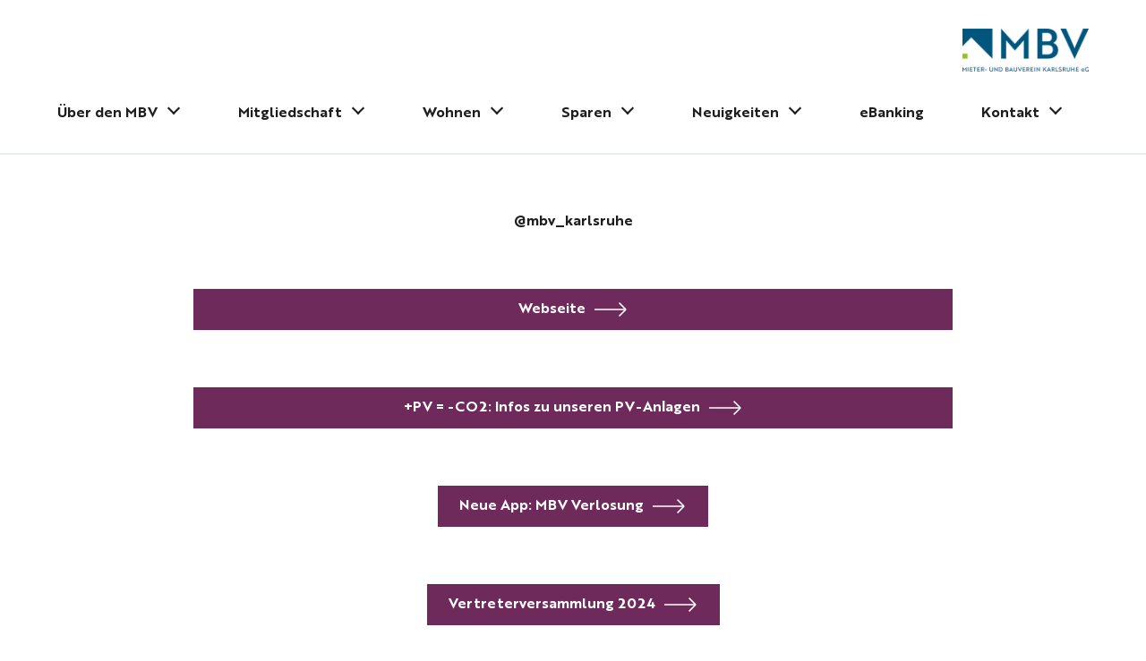

--- FILE ---
content_type: text/html; charset=UTF-8
request_url: https://www.mbv-ka.de/instagram-linkuebersicht
body_size: 39355
content:
<!DOCTYPE html>
<html lang="de">
<head>
<meta charset="UTF-8">
<title>Instagram Linkübersicht - Mieter- und Bauverein Karlsruhe eG</title>
<base href="https://www.mbv-ka.de/">
<meta name="robots" content="index,follow">
<meta name="description" content="">
<meta name="generator" content="Contao Open Source CMS">
<link rel="canonical" href="https://www.mbv-ka.de/instagram-linkuebersicht">
<meta name="viewport" content="width=device-width,initial-scale=1.0">
<link rel="stylesheet" href="assets/css/layout.min.css,responsive.min.css,reset.min.css,gridstack.min.cs...-ba51a542.css"><script src="assets/js/jquery.min.js,gridstack-all.js,amarin-components.js-70622530.js"></script>
</head>
<body id="top">
<div id="wrapper">
<header id="header">
<div class="inside">
<!-- indexer::stop -->
<nav class="mod_rocksolid_mega_menu block">
<a href="instagram-linkuebersicht#skipNavigation103" class="invisible">Navigation überspringen</a>
<ul class="level_1">
<li class="submenu first"><a href="die-genossenschaft-kennenlernen" title="Über den MBV" class="submenu first" aria-haspopup="true">Über den MBV</a><div class="mega-dropdown level_3 ">
<div class="mega-dropdown-inner">
<section class="mega-dropdown-column  rs-column -large-col-3-1 -large-first -large-first-row -medium-col-3-1 -medium-first -medium-first-row -small-col-3-1 -small-first -small-first-row">
<h3>
<a href="die-genossenschaft-kennenlernen">
Die Genossenschaft kennenlernen													</a>
</h3>
<div class="mega-dropdown-text">
<p>Wer wir sind.</p>					</div>
<ul>
<li class="">
<a href="die-genossenschaft-kennenlernen#leitbild" class="">
Leitbild							</a>
</li>
<li class="">
<a href="die-genossenschaft-kennenlernen#geschichte" class="">
Geschichte							</a>
</li>
<li class="">
<a href="nachhaltigkeit-soziales-management#Baum" class="">
Mitmachen							</a>
</li>
</ul>
</section>
<section class="mega-dropdown-column  rs-column -large-col-3-1 -large-first-row -medium-col-3-1 -medium-first-row -small-col-3-1 -small-first-row">
<h3>
<a href="team">
Unser Team													</a>
</h3>
<div class="mega-dropdown-text">
<p>Ihr Kontakt.</p>					</div>
<ul>
<li class="">
<a href="team#genossenschaft" class="">
Organe der Genossenschaft							</a>
</li>
<li class="">
<a href="team#geschaeftsleitung" class="">
Geschäftsleitung							</a>
</li>
<li class="">
<a href="team#team" class="">
Das Team							</a>
</li>
</ul>
</section>
<section class="mega-dropdown-column  rs-column -large-col-3-1 -large-last -large-first-row -medium-col-3-1 -medium-last -medium-first-row -small-col-3-1 -small-last -small-first-row">
<h3>
<a href="nachhaltigkeit-soziales-management">
Nachhaltigkeit & Soziales&nbsp;Management													</a>
</h3>
<div class="mega-dropdown-text">
<p>Was uns wichtig ist.</p>					</div>
<ul>
<li class="">
<a href="nachhaltigkeit-soziales-management#NachhaltigBauen" class="">
Nachhaltiges Bauen							</a>
</li>
<li class="">
<a href="nachhaltigkeit-soziales-management#Mobilität" class="">
Mobilität							</a>
</li>
<li class="">
<a href="nachhaltigkeit-soziales-management#Koop" class="">
Kooperationen							</a>
</li>
</ul>
</section>
<section class="mega-dropdown-column  rs-column -large-col-3-1 -large-first -medium-col-3-1 -medium-first -small-col-3-1 -small-first">
<h3>
<a href="stellenangebote">
Teil des Teams werden													</a>
</h3>
<div class="mega-dropdown-text">
<p>Offene Stellen</p>					</div>
</section>
<section class="mega-dropdown-column gutter rs-column -large-col-3-1 -medium-col-3-1 -small-col-3-1">
<div class="ce_image_links ce_rsce_image_links mbv-gutter">
<ul class="image-links">
<li>
<a href="https://meinmbv.de/" aria-label="Serviceportal"  target="_blank" rel="noopener">
<img src="files/MBV_Theme_Relaunch/scss/icons/Mieterportal.svg">
<span class="icon-links-label">Serviceportal</span>
</a>
</li>
<li>
<a href="https://www.mbv-ka-ebanking.de/services_cloud/portal/" aria-label="eBanking"  target="_blank" rel="noopener">
<img src="files/MBV_Theme_Relaunch/scss/icons/E-Banking.svg">
<span class="icon-links-label">eBanking</span>
</a>
</li>
<li>
<a href="http://verlosung.mbv-ka.de/" aria-label="Verlosungsportal"  target="_blank" rel="noopener">
<img src="files/MBV_Theme_Relaunch/scss/icons/Verlosungsportal.svg">
<span class="icon-links-label">Verlosungsportal</span>
</a>
</li>
<li>
<a href="schadensmeldung" aria-label="Schadensmeldung" >
<img src="files/MBV_Theme_Relaunch/scss/icons/Schadensmeldung.svg">
<span class="icon-links-label">Schadensmeldung</span>
</a>
</li>
<li>
<a href="formulare-dokumente" aria-label="Download-Center" >
<img src="files/MBV_Theme_Relaunch/scss/icons/Download-Center.svg">
<span class="icon-links-label">Download-Center</span>
</a>
</li>
</ul>
</div>
<!-- indexer::stop -->
<div class="mod_form search_container block">
<form action="suche" method="get" enctype="application/x-www-form-urlencoded" class="search">
<div class="formbody">
<div class="widget widget-text Suchfeld">
<input type="text" name="keywords" id="ctrl_175" class="text Suchfeld" value="" placeholder="Suchen und finden...">
</div>
<div class="widget widget-submit Lupe">
<button type="submit" id="ctrl_176" class="submit Lupe">&nbsp;</button>
</div>
</div>
</form>
</div>
<!-- indexer::continue -->
</section>
</div>
</div>
</li>
<li class="submenu"><a href="ueber-die-mitgliedschaft" title="Mitgliedschaft" class="submenu" aria-haspopup="true">Mitgliedschaft</a><div class="mega-dropdown level_3 ">
<div class="mega-dropdown-inner">
<section class="mega-dropdown-column  rs-column -large-col-3-1 -large-first -large-first-row -medium-col-3-1 -medium-first -medium-first-row -small-col-3-1 -small-first -small-first-row">
<h3>
<a href="ueber-die-mitgliedschaft">
Über die Mitgliedschaft													</a>
</h3>
<div class="mega-dropdown-text">
<p>Dabei sein.</p>					</div>
<ul>
<li class="">
<a href="ueber-die-mitgliedschaft#vorteile" class="">
Vorteile							</a>
</li>
<li class="">
<a href="mitglied-werden" class="">
Mitglied werden							</a>
</li>
<li class="">
<a href="ueber-die-mitgliedschaft#kuendigung" class="">
Kündigung							</a>
</li>
</ul>
</section>
<section class="mega-dropdown-column  rs-column -large-col-3-1 -large-first-row -medium-col-3-1 -medium-first-row -small-col-3-1 -small-first-row">
<h3>
<a href="informationen-fuer-mitglieder">
Informationen für Mitglieder													</a>
</h3>
<div class="mega-dropdown-text">
<p>Einfach erreichbar.</p>					</div>
<ul>
<li class="">
<a href="formulare-dokumente" class="">
Formulare & Dokumente							</a>
</li>
</ul>
</section>
<section class="mega-dropdown-column  rs-column -large-col-3-1 -large-last -large-first-row -medium-col-3-1 -medium-last -medium-first-row -small-col-3-1 -small-last -small-first-row">
<h3>
<a href="team#team">
Unser Team													</a>
</h3>
<div class="mega-dropdown-text">
<p>Ihr Kontakt.</p>					</div>
</section>
<section class="mega-dropdown-column gutter rs-column -large-col-3-1 -large-first -medium-col-3-1 -medium-first -small-col-3-1 -small-first">
<div class="ce_image_links ce_rsce_image_links mbv-gutter">
<ul class="image-links">
<li>
<a href="https://meinmbv.de/" aria-label="Serviceportal"  target="_blank" rel="noopener">
<img src="files/MBV_Theme_Relaunch/scss/icons/Mieterportal.svg">
<span class="icon-links-label">Serviceportal</span>
</a>
</li>
<li>
<a href="https://www.mbv-ka-ebanking.de/services_cloud/portal/" aria-label="eBanking"  target="_blank" rel="noopener">
<img src="files/MBV_Theme_Relaunch/scss/icons/E-Banking.svg">
<span class="icon-links-label">eBanking</span>
</a>
</li>
<li>
<a href="http://verlosung.mbv-ka.de/" aria-label="Verlosungsportal"  target="_blank" rel="noopener">
<img src="files/MBV_Theme_Relaunch/scss/icons/Verlosungsportal.svg">
<span class="icon-links-label">Verlosungsportal</span>
</a>
</li>
<li>
<a href="schadensmeldung" aria-label="Schadensmeldung" >
<img src="files/MBV_Theme_Relaunch/scss/icons/Schadensmeldung.svg">
<span class="icon-links-label">Schadensmeldung</span>
</a>
</li>
<li>
<a href="formulare-dokumente" aria-label="Download-Center" >
<img src="files/MBV_Theme_Relaunch/scss/icons/Download-Center.svg">
<span class="icon-links-label">Download-Center</span>
</a>
</li>
</ul>
</div>
<!-- indexer::stop -->
<div class="mod_form search_container block">
<form action="suche" method="get" enctype="application/x-www-form-urlencoded" class="search">
<div class="formbody">
<div class="widget widget-text Suchfeld">
<input type="text" name="keywords" id="ctrl_175" class="text Suchfeld" value="" placeholder="Suchen und finden...">
</div>
<div class="widget widget-submit Lupe">
<button type="submit" id="ctrl_176" class="submit Lupe">&nbsp;</button>
</div>
</div>
</form>
</div>
<!-- indexer::continue -->
</section>
</div>
</div>
</li>
<li class="submenu"><a href="wohnungsangebot" title="Wohnen" class="submenu" aria-haspopup="true">Wohnen</a><div class="mega-dropdown level_3 ">
<div class="mega-dropdown-inner">
<section class="mega-dropdown-column  rs-column -large-col-3-1 -large-first -large-first-row -medium-col-3-1 -medium-first -medium-first-row -small-col-3-1 -small-first -small-first-row">
<h3>
<a href="wohnungsangebot">
Wohnungsangebot													</a>
</h3>
<div class="mega-dropdown-text">
<p>Alles über Wohnungsbewerbungen.</p>					</div>
</section>
<section class="mega-dropdown-column  rs-column -large-col-3-1 -large-first-row -medium-col-3-1 -medium-first-row -small-col-3-1 -small-first-row">
<h3>
<a href="weiteres-immobilienangebot">
Weiteres Immobilienangebot													</a>
</h3>
<div class="mega-dropdown-text">
<p>Über das Wohnen hinaus.</p>					</div>
<ul>
<li class="">
<a href="weiteres-immobilienangebot#gewerbe" class="">
Gewerberäume							</a>
</li>
<li class="">
<a href="weiteres-immobilienangebot#garage" class="">
Stellplätze &amp; Garagen							</a>
</li>
<li class="">
<a href="weiteres-immobilienangebot#gast" class="">
Gästewohnung							</a>
</li>
</ul>
</section>
<section class="mega-dropdown-column  rs-column -large-col-3-1 -large-last -large-first-row -medium-col-3-1 -medium-last -medium-first-row -small-col-3-1 -small-last -small-first-row">
<h3>
<a href="wohnungsbestand-bauprojekte">
Wohnungsbestand & Bauprojekte													</a>
</h3>
<div class="mega-dropdown-text">
<p>Wo wir modernisieren und bauen.</p>					</div>
<ul>
<li class="">
<a href="wohnungsbestand-bauprojekte#Wohnungsbestand" class="">
Wohnungsbestand							</a>
</li>
</ul>
</section>
<section class="mega-dropdown-column  rs-column -large-col-3-1 -large-first -medium-col-3-1 -medium-first -small-col-3-1 -small-first">
<h3>
<a href="informationen-fuer-mietende">
Informationen für Mietende													</a>
</h3>
<div class="mega-dropdown-text">
<p>Einfach erreichbar.</p>					</div>
<ul>
<li class="">
<a href="formulare-dokumente#DownloadMieten" class="">
Formulare & Dokumente							</a>
</li>
<li class="">
<a href="informationen-fuer-mietende#ServiceUmzug" class="">
Kooperationsfirmen							</a>
</li>
<li class="">
<a href="schadensmeldung" class="">
Schadensmeldung							</a>
</li>
</ul>
</section>
<section class="mega-dropdown-column  rs-column -large-col-3-1 -medium-col-3-1 -small-col-3-1">
<h3>
<a href="team#TeamVermietung">
Unser Team													</a>
</h3>
<div class="mega-dropdown-text">
<p>Ihr Kontakt.</p>					</div>
</section>
<section class="mega-dropdown-column gutter rs-column -large-col-3-1 -large-last -medium-col-3-1 -medium-last -small-col-3-1 -small-last">
<div class="ce_image_links ce_rsce_image_links mbv-gutter">
<ul class="image-links">
<li>
<a href="https://meinmbv.de/" aria-label="Serviceportal"  target="_blank" rel="noopener">
<img src="files/MBV_Theme_Relaunch/scss/icons/Mieterportal.svg">
<span class="icon-links-label">Serviceportal</span>
</a>
</li>
<li>
<a href="https://www.mbv-ka-ebanking.de/services_cloud/portal/" aria-label="eBanking"  target="_blank" rel="noopener">
<img src="files/MBV_Theme_Relaunch/scss/icons/E-Banking.svg">
<span class="icon-links-label">eBanking</span>
</a>
</li>
<li>
<a href="http://verlosung.mbv-ka.de/" aria-label="Verlosungsportal"  target="_blank" rel="noopener">
<img src="files/MBV_Theme_Relaunch/scss/icons/Verlosungsportal.svg">
<span class="icon-links-label">Verlosungsportal</span>
</a>
</li>
<li>
<a href="schadensmeldung" aria-label="Schadensmeldung" >
<img src="files/MBV_Theme_Relaunch/scss/icons/Schadensmeldung.svg">
<span class="icon-links-label">Schadensmeldung</span>
</a>
</li>
<li>
<a href="formulare-dokumente" aria-label="Download-Center" >
<img src="files/MBV_Theme_Relaunch/scss/icons/Download-Center.svg">
<span class="icon-links-label">Download-Center</span>
</a>
</li>
</ul>
</div>
<!-- indexer::stop -->
<div class="mod_form search_container block">
<form action="suche" method="get" enctype="application/x-www-form-urlencoded" class="search">
<div class="formbody">
<div class="widget widget-text Suchfeld">
<input type="text" name="keywords" id="ctrl_175" class="text Suchfeld" value="" placeholder="Suchen und finden...">
</div>
<div class="widget widget-submit Lupe">
<button type="submit" id="ctrl_176" class="submit Lupe">&nbsp;</button>
</div>
</div>
</form>
</div>
<!-- indexer::continue -->
</section>
</div>
</div>
</li>
<li class="submenu"><a href="ueberblick-sparformen" title="Sparen" class="submenu" aria-haspopup="true">Sparen</a><div class="mega-dropdown level_3 ">
<div class="mega-dropdown-inner">
<section class="mega-dropdown-column  rs-column -large-col-3-1 -large-first -large-first-row -medium-col-3-1 -medium-first -medium-first-row -small-col-3-1 -small-first -small-first-row">
<h3>
<a href="ueberblick-sparformen">
Überblick & Sparformen													</a>
</h3>
<div class="mega-dropdown-text">
<p>Überlegt anlegen.</p>					</div>
<ul>
<li class="">
<a href="ueberblick-sparformen#sparenformen" class="">
Einführung & Sparformen							</a>
</li>
<li class="">
<a href="ueberblick-sparformen#sparenzins" class="">
Zinsrechner & Bankverbindung							</a>
</li>
<li class="">
<a href="ueberblick-sparformen#sparensicherheit" class="">
Sicherheit für Sparer							</a>
</li>
</ul>
</section>
<section class="mega-dropdown-column  rs-column -large-col-3-1 -large-first-row -medium-col-3-1 -medium-first-row -small-col-3-1 -small-first-row">
<h3>
<a href="informationen-fuer-sparer">
Informationen für Sparende													</a>
</h3>
<div class="mega-dropdown-text">
<p>Einfach erreichbar.</p>					</div>
<ul>
<li class="">
<a href="formulare-dokumente#sparen" class="">
Formulare & Dokumente							</a>
</li>
</ul>
</section>
<section class="mega-dropdown-column  rs-column -large-col-3-1 -large-last -large-first-row -medium-col-3-1 -medium-last -medium-first-row -small-col-3-1 -small-last -small-first-row">
<h3>
<a href="team#team">
Unser Team													</a>
</h3>
<div class="mega-dropdown-text">
<p>Ihr Kontakt.</p>					</div>
</section>
<section class="mega-dropdown-column  rs-column -large-col-3-1 -large-first -medium-col-3-1 -medium-first -small-col-3-1 -small-first">
<h3>
<a href="https://www.mbv-ka-ebanking.de/services_cloud/portal/" target="_blank">
eBanking													</a>
</h3>
</section>
<section class="mega-dropdown-column gutter rs-column -large-col-3-1 -medium-col-3-1 -small-col-3-1">
<div class="ce_image_links ce_rsce_image_links mbv-gutter">
<ul class="image-links">
<li>
<a href="https://meinmbv.de/" aria-label="Serviceportal"  target="_blank" rel="noopener">
<img src="files/MBV_Theme_Relaunch/scss/icons/Mieterportal.svg">
<span class="icon-links-label">Serviceportal</span>
</a>
</li>
<li>
<a href="https://www.mbv-ka-ebanking.de/services_cloud/portal/" aria-label="eBanking"  target="_blank" rel="noopener">
<img src="files/MBV_Theme_Relaunch/scss/icons/E-Banking.svg">
<span class="icon-links-label">eBanking</span>
</a>
</li>
<li>
<a href="http://verlosung.mbv-ka.de/" aria-label="Verlosungsportal"  target="_blank" rel="noopener">
<img src="files/MBV_Theme_Relaunch/scss/icons/Verlosungsportal.svg">
<span class="icon-links-label">Verlosungsportal</span>
</a>
</li>
<li>
<a href="schadensmeldung" aria-label="Schadensmeldung" >
<img src="files/MBV_Theme_Relaunch/scss/icons/Schadensmeldung.svg">
<span class="icon-links-label">Schadensmeldung</span>
</a>
</li>
<li>
<a href="formulare-dokumente" aria-label="Download-Center" >
<img src="files/MBV_Theme_Relaunch/scss/icons/Download-Center.svg">
<span class="icon-links-label">Download-Center</span>
</a>
</li>
</ul>
</div>
<!-- indexer::stop -->
<div class="mod_form search_container block">
<form action="suche" method="get" enctype="application/x-www-form-urlencoded" class="search">
<div class="formbody">
<div class="widget widget-text Suchfeld">
<input type="text" name="keywords" id="ctrl_175" class="text Suchfeld" value="" placeholder="Suchen und finden...">
</div>
<div class="widget widget-submit Lupe">
<button type="submit" id="ctrl_176" class="submit Lupe">&nbsp;</button>
</div>
</div>
</form>
</div>
<!-- indexer::continue -->
</section>
</div>
</div>
</li>
<li class="submenu"><a href="aktuelles" title="Neuigkeiten" class="submenu" aria-haspopup="true">Neuigkeiten</a><div class="mega-dropdown level_3 ">
<div class="mega-dropdown-inner">
<section class="mega-dropdown-column  rs-column -large-col-3-1 -large-first -large-first-row -medium-col-3-1 -medium-first -medium-first-row -small-col-3-1 -small-first -small-first-row">
<h3>
<a href="newsletter">
Newsletter													</a>
</h3>
<div class="mega-dropdown-text">
<p>Auf dem Laufenden bleiben.</p>					</div>
<ul>
<li class="">
<a href="newsletter#Anmeldung" class="">
Newsletter Anmeldung							</a>
</li>
<li class="">
<a href="newsletter#Abmeldung" class="">
Newsletter Abmeldung							</a>
</li>
</ul>
</section>
<section class="mega-dropdown-column  rs-column -large-col-3-1 -large-first-row -medium-col-3-1 -medium-first-row -small-col-3-1 -small-first-row">
<h3>
<a href="aktuelles">
Aktuelles													</a>
</h3>
<div class="mega-dropdown-text">
<p>Neues aus der Welt des MBV.</p>					</div>
</section>
<section class="mega-dropdown-column  rs-column -large-col-3-1 -large-last -large-first-row -medium-col-3-1 -medium-last -medium-first-row -small-col-3-1 -small-last -small-first-row">
<h3>
<a href="zuhause-online">
Zuhause													</a>
</h3>
<div class="mega-dropdown-text">
<p>Das MBV-Magazin.</p>					</div>
</section>
<section class="mega-dropdown-column gutter rs-column -large-col-3-1 -large-first -medium-col-3-1 -medium-first -small-col-3-1 -small-first">
<div class="ce_image_links ce_rsce_image_links mbv-gutter">
<ul class="image-links">
<li>
<a href="https://meinmbv.de/" aria-label="Serviceportal"  target="_blank" rel="noopener">
<img src="files/MBV_Theme_Relaunch/scss/icons/Mieterportal.svg">
<span class="icon-links-label">Serviceportal</span>
</a>
</li>
<li>
<a href="https://www.mbv-ka-ebanking.de/services_cloud/portal/" aria-label="eBanking"  target="_blank" rel="noopener">
<img src="files/MBV_Theme_Relaunch/scss/icons/E-Banking.svg">
<span class="icon-links-label">eBanking</span>
</a>
</li>
<li>
<a href="http://verlosung.mbv-ka.de/" aria-label="Verlosungsportal"  target="_blank" rel="noopener">
<img src="files/MBV_Theme_Relaunch/scss/icons/Verlosungsportal.svg">
<span class="icon-links-label">Verlosungsportal</span>
</a>
</li>
<li>
<a href="schadensmeldung" aria-label="Schadensmeldung" >
<img src="files/MBV_Theme_Relaunch/scss/icons/Schadensmeldung.svg">
<span class="icon-links-label">Schadensmeldung</span>
</a>
</li>
<li>
<a href="formulare-dokumente" aria-label="Download-Center" >
<img src="files/MBV_Theme_Relaunch/scss/icons/Download-Center.svg">
<span class="icon-links-label">Download-Center</span>
</a>
</li>
</ul>
</div>
<!-- indexer::stop -->
<div class="mod_form search_container block">
<form action="suche" method="get" enctype="application/x-www-form-urlencoded" class="search">
<div class="formbody">
<div class="widget widget-text Suchfeld">
<input type="text" name="keywords" id="ctrl_175" class="text Suchfeld" value="" placeholder="Suchen und finden...">
</div>
<div class="widget widget-submit Lupe">
<button type="submit" id="ctrl_176" class="submit Lupe">&nbsp;</button>
</div>
</div>
</form>
</div>
<!-- indexer::continue -->
</section>
</div>
</div>
</li>
<li><a href="https://www.mbv-ka-ebanking.de/services_cloud/portal/" title="eBanking" target="_blank" rel="noreferrer noopener">eBanking</a></li>
<li class="submenu last"><a href="kontakt" title="Kontakt" class="submenu last" aria-haspopup="true">Kontakt</a><div class="mega-dropdown level_3 ">
<div class="mega-dropdown-inner">
<section class="mega-dropdown-column  rs-column -large-col-3-1 -large-first -large-first-row -medium-col-3-1 -medium-first -medium-first-row -small-col-3-1 -small-first -small-first-row">
<h3>
<a href="kontakt">
Schreiben Sie uns													</a>
</h3>
<div class="mega-dropdown-text">
<p>Ihr Anliegen.</p>					</div>
</section>
<section class="mega-dropdown-column  rs-column -large-col-3-1 -large-first-row -medium-col-3-1 -medium-first-row -small-col-3-1 -small-first-row">
<h3>
<a href="informationen-fuer-mietende#ServiceZeit">
Unsere Servicezeiten													</a>
</h3>
<div class="mega-dropdown-text">
<p>Für Sie da.</p>					</div>
</section>
<section class="mega-dropdown-column  rs-column -large-col-3-1 -large-last -large-first-row -medium-col-3-1 -medium-last -medium-first-row -small-col-3-1 -small-last -small-first-row">
<h3>
<a href="team#team">
Unser Team													</a>
</h3>
<div class="mega-dropdown-text">
<p>Ihr Kontakt.</p>					</div>
</section>
<section class="mega-dropdown-column gutter rs-column -large-col-3-1 -large-first -medium-col-3-1 -medium-first -small-col-3-1 -small-first">
<div class="ce_image_links ce_rsce_image_links mbv-gutter">
<ul class="image-links">
<li>
<a href="https://meinmbv.de/" aria-label="Serviceportal"  target="_blank" rel="noopener">
<img src="files/MBV_Theme_Relaunch/scss/icons/Mieterportal.svg">
<span class="icon-links-label">Serviceportal</span>
</a>
</li>
<li>
<a href="https://www.mbv-ka-ebanking.de/services_cloud/portal/" aria-label="eBanking"  target="_blank" rel="noopener">
<img src="files/MBV_Theme_Relaunch/scss/icons/E-Banking.svg">
<span class="icon-links-label">eBanking</span>
</a>
</li>
<li>
<a href="http://verlosung.mbv-ka.de/" aria-label="Verlosungsportal"  target="_blank" rel="noopener">
<img src="files/MBV_Theme_Relaunch/scss/icons/Verlosungsportal.svg">
<span class="icon-links-label">Verlosungsportal</span>
</a>
</li>
<li>
<a href="schadensmeldung" aria-label="Schadensmeldung" >
<img src="files/MBV_Theme_Relaunch/scss/icons/Schadensmeldung.svg">
<span class="icon-links-label">Schadensmeldung</span>
</a>
</li>
<li>
<a href="formulare-dokumente" aria-label="Download-Center" >
<img src="files/MBV_Theme_Relaunch/scss/icons/Download-Center.svg">
<span class="icon-links-label">Download-Center</span>
</a>
</li>
</ul>
</div>
<!-- indexer::stop -->
<div class="mod_form search_container block">
<form action="suche" method="get" enctype="application/x-www-form-urlencoded" class="search">
<div class="formbody">
<div class="widget widget-text Suchfeld">
<input type="text" name="keywords" id="ctrl_175" class="text Suchfeld" value="" placeholder="Suchen und finden...">
</div>
<div class="widget widget-submit Lupe">
<button type="submit" id="ctrl_176" class="submit Lupe">&nbsp;</button>
</div>
</div>
</form>
</div>
<!-- indexer::continue -->
</section>
</div>
</div>
</li>
</ul>
<span id="skipNavigation103" class="invisible"></span>
</nav>
<!-- indexer::continue -->
<div class="logo">
<a href="./">
<img src="files/site_private/FesteDatenWEBseite/Logo_MBV.png" alt="Mieter- und Bauverein Karlsruhe eG">
</a>
</div>
<div class="mobile_header_toggle">
<div class="toggle"></div>
<div class="toggle_area">
<div class="active-header">
<button class="active-toggle"></button>
</div>
<!-- indexer::stop -->
<nav class="mod_navigation nav_mobile block">
<a href="instagram-linkuebersicht#skipNavigation109" class="invisible">Navigation überspringen</a>
<ul class="level_1">
<li class="submenu first"><a href="die-genossenschaft-kennenlernen" title="Über den MBV" class="submenu first" aria-haspopup="true">Über den MBV</a>
<ul class="level_2">
<li class="first"><a href="die-genossenschaft-kennenlernen" title="Die Genossenschaft kennenlernen" class="first">Die Genossenschaft kennenlernen</a></li>
<li><a href="team" title="Unser Team">Unser Team</a></li>
<li><a href="nachhaltigkeit-soziales-management" title="Nachhaltigkeit &amp; Soziales Management">Nachhaltigkeit & Soziales Management</a></li>
<li><a href="stellenangebote" title="Teil des Teams werden">Teil des Teams werden</a></li>
<li class="last"><a href="informationen-fuer-mietende#ServiceZeit" title="Servicezeiten" class="last">Servicezeiten</a></li>
</ul>
</li>
<li class="submenu"><a href="ueber-die-mitgliedschaft" title="Mitgliedschaft" class="submenu" aria-haspopup="true">Mitgliedschaft</a>
<ul class="level_2">
<li class="first"><a href="ueber-die-mitgliedschaft" title="Über die Mitgliedschaft" class="first">Über die Mitgliedschaft</a></li>
<li><a href="informationen-fuer-mitglieder" title="Informationen für Mitglieder">Informationen für Mitglieder</a></li>
<li class="last"><a href="team#team" title="Ihr Kontakt" class="last">Ihr Kontakt</a></li>
</ul>
</li>
<li class="submenu"><a href="wohnungsangebot" title="Wohnen" class="submenu" aria-haspopup="true">Wohnen</a>
<ul class="level_2">
<li class="first"><a href="wohnungsangebot" title="Wohnungsangebot" class="first">Wohnungsangebot</a></li>
<li><a href="weiteres-immobilienangebot" title="Weiteres Immobilienangebot">Weiteres Immobilienangebot</a></li>
<li><a href="wohnungsbestand-bauprojekte" title="Wohnungsbestand &amp; Bauprojekte">Wohnungsbestand & Bauprojekte</a></li>
<li><a href="informationen-fuer-mietende" title="Informationen für Mietende">Informationen für Mietende</a></li>
<li><a href="team#TeamVermietung" title="Ihr Kontakt">Ihr Kontakt</a></li>
<li class="last"><a href="https://meinmbv.de/" title="Mein MBV - unser Serviceportal" class="last" target="_blank" rel="noreferrer noopener">Mein MBV - unser Serviceportal</a></li>
</ul>
</li>
<li class="submenu"><a href="ueberblick-sparformen" title="Sparen" class="submenu" aria-haspopup="true">Sparen</a>
<ul class="level_2">
<li class="first"><a href="ueberblick-sparformen" title="Überblick &amp; Sparformen" class="first">Überblick & Sparformen</a></li>
<li><a href="informationen-fuer-sparer" title="Informationen für Sparende">Informationen für Sparende</a></li>
<li class="last"><a href="aktuelle-zinssaetze" title="Aktuelle Zinssätze" class="last">Aktuelle Zinssätze</a></li>
</ul>
</li>
<li class="submenu"><a href="aktuelles" title="Neuigkeiten" class="submenu" aria-haspopup="true">Neuigkeiten</a>
<ul class="level_2">
<li class="first"><a href="zuhause-online" title="Zuhause - das MBV-Magazin" class="first">Zuhause</a></li>
<li><a href="newsletter" title="Newsletter">Newsletter</a></li>
<li class="last"><a href="aktuelles" title="Aktuelles" class="last">Aktuelles</a></li>
</ul>
</li>
<li><a href="https://www.mbv-ka-ebanking.de/services_cloud/portal/" title="eBanking" target="_blank" rel="noreferrer noopener">eBanking</a></li>
<li class="submenu last"><a href="kontakt" title="Kontakt" class="submenu last" aria-haspopup="true">Kontakt</a>
<ul class="level_2">
<li class="first"><a href="kontakt" title="Schreiben Sie uns" class="first">Schreiben Sie uns</a></li>
<li><a href="team#team" title="Kontakt">Kontakt</a></li>
<li><a href="informationen-fuer-mietende#ServiceZeit" title="Servicezeiten">Servicezeiten</a></li>
<li class="last"><a href="schadensmeldung" title="Schadensmeldung" class="last">Schadensmeldung</a></li>
</ul>
</li>
</ul>
<span id="skipNavigation109" class="invisible"></span>
</nav>
<!-- indexer::continue -->
<div class="ce_image_links ce_rsce_image_links mbv-gutter">
<ul class="image-links">
<li>
<a href="https://meinmbv.de/" aria-label="Serviceportal"  target="_blank" rel="noopener">
<img src="files/MBV_Theme_Relaunch/scss/icons/Mieterportal%20hell.svg">
<span class="icon-links-label">Serviceportal</span>
</a>
</li>
<li>
<a href="https://www.mbv-ka-ebanking.de/services_cloud/portal/" aria-label="eBanking"  target="_blank" rel="noopener">
<img src="files/MBV_Theme_Relaunch/scss/icons/E-Banking%20hell.svg">
<span class="icon-links-label">eBanking</span>
</a>
</li>
<li>
<a href="http://verlosung.mbv-ka.de/" aria-label="Verlosungsportal"  target="_blank" rel="noopener">
<img src="files/MBV_Theme_Relaunch/scss/icons/Verlosungsportal%20hell.svg">
<span class="icon-links-label">Verlosungsportal</span>
</a>
</li>
<li>
<a href="schadensmeldung" aria-label="Schadensmeldung" >
<img src="files/MBV_Theme_Relaunch/scss/icons/Schadensmeldung%20hell.svg">
<span class="icon-links-label">Schadensmeldung</span>
</a>
</li>
<li>
<a href="formulare-dokumente" aria-label="Download-Center" >
<img src="files/MBV_Theme_Relaunch/scss/icons/Download-Center%20hell.svg">
<span class="icon-links-label">Download-Center</span>
</a>
</li>
</ul>
</div>
<!-- indexer::stop -->
<div class="mod_form search_container block">
<form action="suche" method="get" enctype="application/x-www-form-urlencoded" class="search">
<div class="formbody">
<div class="widget widget-text Suchfeld">
<input type="text" name="keywords" id="ctrl_175" class="text Suchfeld" value="" placeholder="Suchen und finden...">
</div>
<div class="widget widget-submit Lupe">
<button type="submit" id="ctrl_176" class="submit Lupe">&nbsp;</button>
</div>
</div>
</form>
</div>
<!-- indexer::continue -->
</div>
</div>            </div>
</header>
<div id="container">
<main id="main">
<div class="inside">
<div class="mod_article block" id="article-642">
<div class="ce_text block">
<p style="text-align: center;"><strong>@mbv_karlsruhe</strong></p>
</div>
<div class="ce_color_button mbv-button-wide block">
<a href="./" title="Webseite">Webseite</a>
</div>
<div class="ce_color_button mbv-button-wide block">
<a href="magazin-beitrag/sonne-tanken-strom-erzeugen-wie-wir-weiter-auf-solar-energie-setzen" title="PV-Anlagen und energetische Modernisierung">+PV &#61; -CO2: Infos zu unseren PV-Anlagen</a>
</div>
<div class="ce_color_button block">
<a href="magazin-beitrag/wir-haben-eine-neue-app-fuer-die-wohnungsverlosung" title="Neue App: MBV Verlosung">Neue App: MBV Verlosung</a>
</div>
<div class="ce_color_button block">
<a href="magazin-beitrag/einblick-rueckblick-und-ausblick-die-vertreterversammlung-des-mbv" title="Vertreterversammlung 2024">Vertreterversammlung 2024</a>
</div>
<div class="ce_color_button block">
<a href="magazin-beitrag/hofflohmarkt-und-offene-pforte-am-23-juni-2024-in-der-suedstadt" title="Hofflohmarkt in der Südstadt">Hofflohmarkt in der Südstadt</a>
</div>
<div class="ce_color_button mbv-button-wide block">
<a href="magazin-beitrag/so-finden-sie-den-apl-anschluss" title="Webseite">Das ist der APL-Anschluss</a>
</div>
<div class="ce_color_button mbv-button-wide block">
<a href="magazin-beitrag/kabelgebuehren-wertstofftonne-und-balkonkraftwerke-was-sich-im-jahr-2024-aendert" title="Webseite">Kabelgebühren, Wertstofftonne und Balkonkraftwerke: Was sich im Jahr 2024 ändert</a>
</div>
<div class="ce_color_button mbv-button-wide block">
<a href="https://www.badischer-landesverein.de/spenden-3/aktuelle-spendenprojekte/" title="Spenden für das Quartiersprojekt Südweststadt des BLV" target="_blank" rel="noreferrer noopener">Spenden für das Quartiersprojekt Südweststadt des BLV</a>
</div>
<div class="ce_color_button mbv-button-wide block">
<a href="./" title="Impressum">Impressum</a>
</div>
<div class="ce_color_button mbv-button-wide block">
<a href="./" title="Datenschutz">Datenschutz</a>
</div>
</div>
</div>
</main>
</div>
<div class="custom">
<div id="pre-footer">
<div class="inside">
<div class="ce_image_links ce_rsce_image_links mbv-gutter">
<ul class="image-links">
<li>
<a href="https://meinmbv.de/" aria-label="Serviceportal"  target="_blank" rel="noopener">
<img src="files/MBV_Theme_Relaunch/scss/icons/Mieterportal.svg">
<span class="icon-links-label">Serviceportal</span>
</a>
</li>
<li>
<a href="https://www.mbv-ka-ebanking.de/services_cloud/portal/" aria-label="eBanking"  target="_blank" rel="noopener">
<img src="files/MBV_Theme_Relaunch/scss/icons/E-Banking.svg">
<span class="icon-links-label">eBanking</span>
</a>
</li>
<li>
<a href="http://verlosung.mbv-ka.de/" aria-label="Verlosungsportal"  target="_blank" rel="noopener">
<img src="files/MBV_Theme_Relaunch/scss/icons/Verlosungsportal.svg">
<span class="icon-links-label">Verlosungsportal</span>
</a>
</li>
<li>
<a href="schadensmeldung" aria-label="Schadensmeldung" >
<img src="files/MBV_Theme_Relaunch/scss/icons/Schadensmeldung.svg">
<span class="icon-links-label">Schadensmeldung</span>
</a>
</li>
<li>
<a href="formulare-dokumente" aria-label="Download-Center" >
<img src="files/MBV_Theme_Relaunch/scss/icons/Download-Center.svg">
<span class="icon-links-label">Download-Center</span>
</a>
</li>
</ul>
</div>  </div>
</div>
</div>
<footer id="footer">
<div class="inside">
<!-- indexer::stop -->
<nav class="mod_navigation mbv-footer-menu-large block">
<a href="instagram-linkuebersicht#skipNavigation121" class="invisible">Navigation überspringen</a>
<ul class="level_1">
<li class="submenu first"><a href="die-genossenschaft-kennenlernen" title="Über den MBV" class="submenu first" aria-haspopup="true">Über den MBV</a>
<ul class="level_2">
<li class="first"><a href="die-genossenschaft-kennenlernen" title="Die Genossenschaft kennenlernen" class="first">Die Genossenschaft kennenlernen</a></li>
<li><a href="team" title="Unser Team">Unser Team</a></li>
<li><a href="nachhaltigkeit-soziales-management" title="Nachhaltigkeit &amp; Soziales Management">Nachhaltigkeit & Soziales Management</a></li>
<li><a href="stellenangebote" title="Teil des Teams werden">Teil des Teams werden</a></li>
<li class="last"><a href="informationen-fuer-mietende#ServiceZeit" title="Servicezeiten" class="last">Servicezeiten</a></li>
</ul>
</li>
<li class="submenu"><a href="ueber-die-mitgliedschaft" title="Mitgliedschaft" class="submenu" aria-haspopup="true">Mitgliedschaft</a>
<ul class="level_2">
<li class="first"><a href="ueber-die-mitgliedschaft" title="Über die Mitgliedschaft" class="first">Über die Mitgliedschaft</a></li>
<li><a href="informationen-fuer-mitglieder" title="Informationen für Mitglieder">Informationen für Mitglieder</a></li>
<li class="last"><a href="team#team" title="Ihr Kontakt" class="last">Ihr Kontakt</a></li>
</ul>
</li>
<li class="submenu"><a href="wohnungsangebot" title="Wohnen" class="submenu" aria-haspopup="true">Wohnen</a>
<ul class="level_2">
<li class="first"><a href="wohnungsangebot" title="Wohnungsangebot" class="first">Wohnungsangebot</a></li>
<li><a href="weiteres-immobilienangebot" title="Weiteres Immobilienangebot">Weiteres Immobilienangebot</a></li>
<li><a href="wohnungsbestand-bauprojekte" title="Wohnungsbestand &amp; Bauprojekte">Wohnungsbestand & Bauprojekte</a></li>
<li><a href="informationen-fuer-mietende" title="Informationen für Mietende">Informationen für Mietende</a></li>
<li><a href="team#TeamVermietung" title="Ihr Kontakt">Ihr Kontakt</a></li>
<li class="last"><a href="https://meinmbv.de/" title="Mein MBV - unser Serviceportal" class="last" target="_blank" rel="noreferrer noopener">Mein MBV - unser Serviceportal</a></li>
</ul>
</li>
<li class="submenu"><a href="ueberblick-sparformen" title="Sparen" class="submenu" aria-haspopup="true">Sparen</a>
<ul class="level_2">
<li class="first"><a href="ueberblick-sparformen" title="Überblick &amp; Sparformen" class="first">Überblick & Sparformen</a></li>
<li><a href="informationen-fuer-sparer" title="Informationen für Sparende">Informationen für Sparende</a></li>
<li class="last"><a href="aktuelle-zinssaetze" title="Aktuelle Zinssätze" class="last">Aktuelle Zinssätze</a></li>
</ul>
</li>
<li class="submenu"><a href="aktuelles" title="Neuigkeiten" class="submenu" aria-haspopup="true">Neuigkeiten</a>
<ul class="level_2">
<li class="first"><a href="zuhause-online" title="Zuhause - das MBV-Magazin" class="first">Zuhause</a></li>
<li><a href="newsletter" title="Newsletter">Newsletter</a></li>
<li class="last"><a href="aktuelles" title="Aktuelles" class="last">Aktuelles</a></li>
</ul>
</li>
<li><a href="https://www.mbv-ka-ebanking.de/services_cloud/portal/" title="eBanking" target="_blank" rel="noreferrer noopener">eBanking</a></li>
<li class="submenu last"><a href="kontakt" title="Kontakt" class="submenu last" aria-haspopup="true">Kontakt</a>
<ul class="level_2">
<li class="first"><a href="kontakt" title="Schreiben Sie uns" class="first">Schreiben Sie uns</a></li>
<li><a href="team#team" title="Kontakt">Kontakt</a></li>
<li><a href="informationen-fuer-mietende#ServiceZeit" title="Servicezeiten">Servicezeiten</a></li>
<li class="last"><a href="schadensmeldung" title="Schadensmeldung" class="last">Schadensmeldung</a></li>
</ul>
</li>
</ul>
<span id="skipNavigation121" class="invisible"></span>
</nav>
<!-- indexer::continue -->
<a class="mbv-top-link" href="#top" title="Nach oben"></a>
<div class="logo with-address">
<a href="./">
<img src="files/MBV_Theme_Relaunch/MBV_Logo_wei%C3%9F.svg" alt="Mieter- und Bauverein Karlsruhe eG">
</a>
<h6>Mieter- und Bauverein Karlsruhe eG</h6>
<p>Ettlinger Straße 1</p>
<p>76137 Karlsruhe</p>
</div>
<!-- indexer::stop -->
<nav class="mod_customnav mbv-footer-menu-small block">
<a href="instagram-linkuebersicht#skipNavigation122" class="invisible">Navigation überspringen</a>
<ul class="level_1">
<li class="first"><a href="schadensmeldung" title="Schadensmeldung" class="first">Schadensmeldung</a></li>
<li><a href="kontakt" title="Kontakt">Kontakt</a></li>
<li><a href="impressum" title="Impressum">Impressum</a></li>
<li><a href="datenschutz" title="Datenschutz">Datenschutz</a></li>
<li class="last"><a href="barrierefreiheit" title="Barrierefreiheit" class="last">Barrierefreiheit</a></li>
</ul>
<span id="skipNavigation122" class="invisible"></span>
</nav>
<!-- indexer::continue -->
</div>
</footer>
</div>
<script src="assets/colorbox/js/colorbox.min.js?v=1.6.4.2"></script>
<script>jQuery(function($){$('a[data-lightbox]').map(function(){$(this).colorbox({loop:!1,rel:$(this).attr('data-lightbox'),maxWidth:'95%',maxHeight:'95%'})})})</script>
<script src="assets/jquery-ui/js/jquery-ui.min.js?v=1.13.2"></script>
<script>jQuery(function($){$(document).accordion({heightStyle:'content',header:'.toggler',collapsible:!0,active:!1,create:function(event,ui){ui.header.addClass('active');$('.toggler').attr('tabindex',0)},activate:function(event,ui){ui.newHeader.addClass('active');ui.oldHeader.removeClass('active');$('.toggler').attr('tabindex',0)}})})</script>
<script src="files/MBV_Theme_Relaunch/js/main.js?v=6370dbf0"></script><script src="files/MBV_Theme_Relaunch/js/zinsrechner.js?v=5bbd1a84"></script><script src="files/MBV_Theme_Relaunch/js/matomo.js?v=fea06215"></script><script type="application/ld+json">
{
    "@context": "https:\/\/schema.org",
    "@graph": [
        {
            "@type": "WebPage"
        }
    ]
}
</script>
<script type="application/ld+json">
{
    "@context": "https:\/\/schema.contao.org",
    "@graph": [
        {
            "@type": "Page",
            "fePreview": false,
            "groups": [],
            "noSearch": false,
            "pageId": 196,
            "protected": false,
            "title": "Instagram Linkübersicht"
        }
    ]
}
</script></body>
</html>

--- FILE ---
content_type: text/css
request_url: https://www.mbv-ka.de/assets/css/layout.min.css,responsive.min.css,reset.min.css,gridstack.min.cs...-ba51a542.css
body_size: 130136
content:
body,form,figure{margin:0;padding:0}img{border:0}header,footer,nav,section,aside,article,figure,figcaption{display:block}body{font-size:100.01%}select,input,textarea{font-size:99%}#container,.inside{position:relative}#main,#left,#right{float:left;position:relative}#main{width:100%}#left{margin-left:-100%}#right{margin-right:-100%}#footer{clear:both}#main .inside{min-height:1px}.ce_gallery>ul,.content-gallery>ul{margin:0;padding:0;overflow:hidden;list-style:none}.ce_gallery>ul li,.content-gallery>ul li{float:left}.ce_gallery>ul li.col_first,.content-gallery>ul li.col_first{clear:left}.float_left,.media--left>figure{float:left}.float_right,.media--right>figure{float:right}.block{overflow:hidden}.media{display:flow-root}.clear,#clear{height:.1px;font-size:.1px;line-height:.1px;clear:both}.invisible{border:0;clip:rect(0 0 0 0);height:1px;margin:-1px;overflow:hidden;padding:0;position:absolute;width:1px}.custom{display:block}#container:after,.custom:after{content:"";display:table;clear:both}
@media (max-width:767px){#wrapper{margin:0;width:auto}#container{padding-left:0;padding-right:0}#main,#left,#right{float:none;width:auto}#left{right:0;margin-left:0}#right{margin-right:0}}img{max-width:100%;height:auto}.audio_container audio{max-width:100%}.video_container video{max-width:100%;height:auto}.aspect,.responsive{position:relative;height:0}.aspect iframe,.responsive iframe{position:absolute;top:0;left:0;width:100%;height:100%}.aspect--16\:9,.responsive.ratio-169{padding-bottom:56.25%}.aspect--16\:10,.responsive.ratio-1610{padding-bottom:62.5%}.aspect--21\:9,.responsive.ratio-219{padding-bottom:42.8571%}.aspect--4\:3,.responsive.ratio-43{padding-bottom:75%}.aspect--3\:2,.responsive.ratio-32{padding-bottom:66.6666%}
header,footer,nav,section,aside,main,article,figure,figcaption{display:block}body,div,h1,h2,h3,h4,h5,h6,p,blockquote,pre,code,ol,ul,li,dl,dt,dd,figure,table,th,td,form,fieldset,legend,input,textarea{margin:0;padding:0}table{border-spacing:0;border-collapse:collapse}caption,th,td{text-align:left;text-align:start;vertical-align:top}abbr,acronym{font-variant:normal;border-bottom:1px dotted #666;cursor:help}blockquote,q{quotes:none}fieldset,img,iframe{border:0}ul{list-style-type:none}sup{vertical-align:text-top}sub{vertical-align:text-bottom}del{text-decoration:line-through}ins{text-decoration:none}body{font:12px/1 "Lucida Grande","Lucida Sans Unicode",Verdana,sans-serif;color:#000}input,button,textarea,select{font-family:inherit;font-size:99%;font-weight:inherit}pre,code{font-family:Monaco,monospace}h1,h2,h3,h4,h5,h6{font-size:100%;font-weight:400}h1{font-size:1.8333em}h2{font-size:1.6667em}h3{font-size:1.5em}h4{font-size:1.3333em}table{font-size:inherit}caption,th{font-weight:700}a{color:#00f}h1,h2,h3,h4,h5,h6{margin-top:1em}h1,h2,h3,h4,h5,h6,p,pre,blockquote,table,ol,ul,form{margin-bottom:12px}
.grid-stack{position:relative}.grid-stack-rtl{direction:ltr}.grid-stack-rtl>.grid-stack-item{direction:rtl}.grid-stack-placeholder>.placeholder-content{background-color:rgba(0,0,0,.1);margin:0;position:absolute;width:auto;z-index:0!important}.grid-stack>.grid-stack-item{position:absolute;padding:0;top:0;left:0;width:var(--gs-column-width);height:var(--gs-cell-height)}.grid-stack>.grid-stack-item>.grid-stack-item-content{margin:0;position:absolute;width:auto;overflow-x:hidden;overflow-y:auto}.grid-stack>.grid-stack-item.size-to-content:not(.size-to-content-max)>.grid-stack-item-content{overflow-y:hidden}.grid-stack>.grid-stack-item>.grid-stack-item-content,.grid-stack>.grid-stack-placeholder>.placeholder-content{top:var(--gs-item-margin-top);right:var(--gs-item-margin-right);bottom:var(--gs-item-margin-bottom);left:var(--gs-item-margin-left)}.grid-stack-item>.ui-resizable-handle{position:absolute;font-size:.1px;display:block;-ms-touch-action:none;touch-action:none}.grid-stack-item.ui-resizable-autohide>.ui-resizable-handle,.grid-stack-item.ui-resizable-disabled>.ui-resizable-handle{display:none}.grid-stack-item>.ui-resizable-ne,.grid-stack-item>.ui-resizable-nw,.grid-stack-item>.ui-resizable-se,.grid-stack-item>.ui-resizable-sw{background-image:url('data:image/svg+xml;utf8,<svg xmlns="http://www.w3.org/2000/svg" fill="none" stroke="%23666" stroke-linecap="round" stroke-linejoin="round" stroke-width="2" viewBox="0 0 20 20"><path d="m10 3 2 2H8l2-2v14l-2-2h4l-2 2"/></svg>');background-repeat:no-repeat;background-position:center}.grid-stack-item>.ui-resizable-ne{transform:rotate(45deg)}.grid-stack-item>.ui-resizable-sw{transform:rotate(45deg)}.grid-stack-item>.ui-resizable-nw{transform:rotate(-45deg)}.grid-stack-item>.ui-resizable-se{transform:rotate(-45deg)}.grid-stack-item>.ui-resizable-nw{cursor:nw-resize;width:20px;height:20px;top:var(--gs-item-margin-top);left:var(--gs-item-margin-left)}.grid-stack-item>.ui-resizable-n{cursor:n-resize;height:10px;top:var(--gs-item-margin-top);left:25px;right:25px}.grid-stack-item>.ui-resizable-ne{cursor:ne-resize;width:20px;height:20px;top:var(--gs-item-margin-top);right:var(--gs-item-margin-right)}.grid-stack-item>.ui-resizable-e{cursor:e-resize;width:10px;top:15px;bottom:15px;right:var(--gs-item-margin-right)}.grid-stack-item>.ui-resizable-se{cursor:se-resize;width:20px;height:20px;bottom:var(--gs-item-margin-bottom);right:var(--gs-item-margin-right)}.grid-stack-item>.ui-resizable-s{cursor:s-resize;height:10px;left:25px;bottom:var(--gs-item-margin-bottom);right:25px}.grid-stack-item>.ui-resizable-sw{cursor:sw-resize;width:20px;height:20px;bottom:var(--gs-item-margin-bottom);left:var(--gs-item-margin-left)}.grid-stack-item>.ui-resizable-w{cursor:w-resize;width:10px;top:15px;bottom:15px;left:var(--gs-item-margin-left)}.grid-stack-item.ui-draggable-dragging>.ui-resizable-handle{display:none!important}.grid-stack-item.ui-draggable-dragging{will-change:left,top}.grid-stack-item.ui-resizable-resizing{will-change:width,height}.ui-draggable-dragging,.ui-resizable-resizing{z-index:10000}.ui-draggable-dragging>.grid-stack-item-content,.ui-resizable-resizing>.grid-stack-item-content{box-shadow:1px 4px 6px rgba(0,0,0,.2);opacity:.8}.grid-stack-animate,.grid-stack-animate .grid-stack-item{transition:left .3s,top .3s,height .3s,width .3s}.grid-stack-animate .grid-stack-item.grid-stack-placeholder,.grid-stack-animate .grid-stack-item.ui-draggable-dragging,.grid-stack-animate .grid-stack-item.ui-resizable-resizing{transition:left 0s,top 0s,height 0s,width 0s}.grid-stack>.grid-stack-item[gs-y="0"]{top:0}.grid-stack>.grid-stack-item[gs-x="0"]{left:0}
.ce_ah_pop_up {
    display: none !important;
}

.ce_ah_pop_up.ah-pop-up-preview {
    display: block !important;
}

body.ah-pop-up-open {
    overflow: hidden;
}

.ah-pop-up-wrapper {
    position: absolute;
    top: 0;
    left: 0;
    bottom: 0;
    right: 0;
    z-index: 9000;

    display: flex;
    justify-content: center;
    align-items: center;
}

.ah-pop-up-wrapper > .backdrop {
    position: absolute;
    width: 100%;
    height: 100%;
    overflow: hidden;
    z-index: -1;
    background: #000;
    opacity: .5;
}

.ah-pop-up-wrapper > .popup {
    margin-block: 5rem;
    padding: 3rem;

    width: calc(50ch + 3rem);
    max-width: 70%;
    height: fit-content;

    background: #fff;

    display: flex;
    flex-direction: column;
    position: relative;

    overflow: auto;
}

.ah-pop-up-wrapper > .popup > .close {
    all: unset;
    outline: revert;

    cursor: pointer;
    align-self: flex-end;
    vertical-align: baseline;
}
.ah-pop-up-wrapper > .popup > .close::before {
    content: '\2715';
    font-size: 3rem;
}

.ah-pop-up-wrapper > .popup > .inner {
    flex: 1;
}

.ce_ah_grid > .inner{
    display: grid;
}

.ah_grid_area_input {
    margin-block: 1em;
}

.ah_grid_area_input .editor .controls {
    width: 20%;
    margin-block: 1em;
    border: 1px solid #ccc;
    background: #eee;
    padding: .5em;
    display: flex;
    justify-content: space-evenly;
}

.ah_grid_area_input .editor .controls .new-item,
.ah_grid_area_input .editor .controls .delete-item {
    width: 5em;
    height: 5em;
    border: 1px solid #ccc;
    border-radius: 1em;
    display: flex;
    justify-content: center;
    align-items: center;
    cursor: pointer;
}

.ah_grid_area_input .editor .controls span {
    text-align: center;
}

.ah_grid_area_input .editor .controls .new-item {
    background: #dfd;
}

.ah_grid_area_input .editor .controls .delete-item {
    background: #fdd;
}

.ah_grid_area_input .editor .grid-stack {
    width: min( 100%, 50em);
    min-height: 2em;
    border: 1px solid #ccc;
    background: #eee;
}

.ah_grid_area_input .editor .grid-stack .grid-stack-item-content {
    background: #fff;
    border: 1px solid #ccc;
    border-radius: 1em;
    padding: 1em;
    display: flex;
    justify-content: center;
    align-items: center;
}

.ah_grid_area_input .editor .grid-stack .grid-stack-item-content input {
    width: calc(100% - 1em);
    padding: .5em;
    border: 1px solid #ccc;
    border-radius: .25em;
}

.rs-columns {
  clear: both;
  display: inline-block;
  width: 100%;
}

.rs-column {
  float: left;
  width: 100%;
  margin-top: 7.69231%;
  margin-right: 7.69231%;
}
.rs-column.-large-first {
  clear: left;
}
.rs-column.-large-last {
  margin-right: -5px;
}
.rs-column.-large-first-row {
  margin-top: 0;
}
.rs-column.-large-col-1-1 {
  width: 100%;
}
.rs-column.-large-col-2-1 {
  width: 46.15385%;
}
.rs-column.-large-col-2-2 {
  width: 100%;
}
.rs-column.-large-col-3-1 {
  width: 28.20513%;
}
.rs-column.-large-col-3-2 {
  width: 64.10256%;
}
.rs-column.-large-col-3-3 {
  width: 100%;
}
.rs-column.-large-col-4-1 {
  width: 19.23077%;
}
.rs-column.-large-col-4-2 {
  width: 46.15385%;
}
.rs-column.-large-col-4-3 {
  width: 73.07692%;
}
.rs-column.-large-col-4-4 {
  width: 100%;
}
.rs-column.-large-col-5-1 {
  width: 13.84615%;
}
.rs-column.-large-col-5-2 {
  width: 35.38462%;
}
.rs-column.-large-col-5-3 {
  width: 56.92308%;
}
.rs-column.-large-col-5-4 {
  width: 78.46154%;
}
.rs-column.-large-col-5-5 {
  width: 100%;
}
.rs-column.-large-col-6-1 {
  width: 10.25641%;
}
.rs-column.-large-col-6-2 {
  width: 28.20513%;
}
.rs-column.-large-col-6-3 {
  width: 46.15385%;
}
.rs-column.-large-col-6-4 {
  width: 64.10256%;
}
.rs-column.-large-col-6-5 {
  width: 82.05128%;
}
.rs-column.-large-col-6-6 {
  width: 100%;
}
@media screen and (max-width: 900px) {
  .rs-column {
    margin-top: 7.69231%;
    margin-right: 7.69231%;
  }
  .rs-column.-large-first {
    clear: none;
  }
  .rs-column.-large-last {
    margin-right: 7.69231%;
  }
  .rs-column.-large-first-row {
    margin-top: 7.69231%;
  }
  .rs-column.-medium-first {
    clear: left;
  }
  .rs-column.-medium-last {
    margin-right: -5px;
  }
  .rs-column.-medium-first-row {
    margin-top: 0;
  }
  .rs-column.-medium-col-1-1 {
    width: 100%;
  }
  .rs-column.-medium-col-2-1 {
    width: 46.15385%;
  }
  .rs-column.-medium-col-2-2 {
    width: 100%;
  }
  .rs-column.-medium-col-3-1 {
    width: 28.20513%;
  }
  .rs-column.-medium-col-3-2 {
    width: 64.10256%;
  }
  .rs-column.-medium-col-3-3 {
    width: 100%;
  }
  .rs-column.-medium-col-4-1 {
    width: 19.23077%;
  }
  .rs-column.-medium-col-4-2 {
    width: 46.15385%;
  }
  .rs-column.-medium-col-4-3 {
    width: 73.07692%;
  }
  .rs-column.-medium-col-4-4 {
    width: 100%;
  }
  .rs-column.-medium-col-5-1 {
    width: 13.84615%;
  }
  .rs-column.-medium-col-5-2 {
    width: 35.38462%;
  }
  .rs-column.-medium-col-5-3 {
    width: 56.92308%;
  }
  .rs-column.-medium-col-5-4 {
    width: 78.46154%;
  }
  .rs-column.-medium-col-5-5 {
    width: 100%;
  }
  .rs-column.-medium-col-6-1 {
    width: 10.25641%;
  }
  .rs-column.-medium-col-6-2 {
    width: 28.20513%;
  }
  .rs-column.-medium-col-6-3 {
    width: 46.15385%;
  }
  .rs-column.-medium-col-6-4 {
    width: 64.10256%;
  }
  .rs-column.-medium-col-6-5 {
    width: 82.05128%;
  }
  .rs-column.-medium-col-6-6 {
    width: 100%;
  }
}
@media screen and (max-width: 599px) {
  .rs-column {
    margin-top: 7.69231%;
    margin-right: 7.69231%;
  }
  .rs-column.-large-last {
    margin-right: 7.69231%;
  }
  .rs-column.-large-first-row {
    margin-top: 7.69231%;
  }
  .rs-column.-medium-first {
    clear: none;
  }
  .rs-column.-medium-last {
    margin-right: 7.69231%;
  }
  .rs-column.-medium-first-row {
    margin-top: 7.69231%;
  }
  .rs-column.-small-first {
    clear: left;
  }
  .rs-column.-small-last {
    margin-right: -5px;
  }
  .rs-column.-small-first-row {
    margin-top: 0;
  }
  .rs-column.-small-col-1-1 {
    width: 100%;
  }
  .rs-column.-small-col-2-1 {
    width: 46.15385%;
  }
  .rs-column.-small-col-2-2 {
    width: 100%;
  }
  .rs-column.-small-col-3-1 {
    width: 28.20513%;
  }
  .rs-column.-small-col-3-2 {
    width: 64.10256%;
  }
  .rs-column.-small-col-3-3 {
    width: 100%;
  }
  .rs-column.-small-col-4-1 {
    width: 19.23077%;
  }
  .rs-column.-small-col-4-2 {
    width: 46.15385%;
  }
  .rs-column.-small-col-4-3 {
    width: 73.07692%;
  }
  .rs-column.-small-col-4-4 {
    width: 100%;
  }
  .rs-column.-small-col-5-1 {
    width: 13.84615%;
  }
  .rs-column.-small-col-5-2 {
    width: 35.38462%;
  }
  .rs-column.-small-col-5-3 {
    width: 56.92308%;
  }
  .rs-column.-small-col-5-4 {
    width: 78.46154%;
  }
  .rs-column.-small-col-5-5 {
    width: 100%;
  }
  .rs-column.-small-col-6-1 {
    width: 10.25641%;
  }
  .rs-column.-small-col-6-2 {
    width: 28.20513%;
  }
  .rs-column.-small-col-6-3 {
    width: 46.15385%;
  }
  .rs-column.-small-col-6-4 {
    width: 64.10256%;
  }
  .rs-column.-small-col-6-5 {
    width: 82.05128%;
  }
  .rs-column.-small-col-6-6 {
    width: 100%;
  }
}

#colorbox,#cboxOverlay,#cboxWrapper{position:absolute;top:0;left:0;z-index:9999;overflow:hidden;-webkit-transform:translate3d(0,0,0)}#cboxWrapper{max-width:none}#cboxOverlay{position:fixed;width:100%;height:100%}#cboxMiddleLeft,#cboxBottomLeft{clear:left}#cboxContent{position:relative}#cboxLoadedContent{overflow:auto;-webkit-overflow-scrolling:touch}#cboxTitle{margin:0}#cboxLoadingOverlay,#cboxLoadingGraphic{position:absolute;top:0;left:0;width:100%;height:100%}#cboxPrevious,#cboxNext,#cboxClose,#cboxSlideshow{cursor:pointer}.cboxPhoto{float:left;margin:auto;border:0;display:block;max-width:none;-ms-interpolation-mode:bicubic}.cboxIframe{width:100%;height:100%;display:block;border:0;padding:0;margin:0}#colorbox,#cboxContent,#cboxLoadedContent{box-sizing:content-box;-moz-box-sizing:content-box;-webkit-box-sizing:content-box}#cboxOverlay{background:#000;opacity:.9;filter:alpha(opacity = 90)}#colorbox{outline:0}#cboxContent{margin-top:20px;background:#000}.cboxIframe{background:#fff}#cboxError{padding:50px;border:1px solid #ccc}#cboxLoadedContent{border:5px solid #000;background:#fff}#cboxTitle{position:absolute;top:-20px;left:0;color:#ccc}#cboxCurrent{position:absolute;top:-20px;right:0;color:#ccc}#cboxLoadingGraphic{background:url(../../assets/colorbox/images/loading.gif) no-repeat center center}#cboxPrevious,#cboxNext,#cboxSlideshow,#cboxClose{border:0;padding:0;margin:0;overflow:visible;width:auto;background:0 0}#cboxPrevious:active,#cboxNext:active,#cboxSlideshow:active,#cboxClose:active{outline:0}#cboxSlideshow{position:absolute;top:-20px;right:90px;color:#fff}#cboxPrevious{position:absolute;top:50%;left:5px;margin-top:-32px;background:url(../../assets/colorbox/images/controls.png) no-repeat top left;width:28px;height:65px;text-indent:-9999px}#cboxPrevious:hover{background-position:bottom left}#cboxNext{position:absolute;top:50%;right:5px;margin-top:-32px;background:url(../../assets/colorbox/images/controls.png) no-repeat top right;width:28px;height:65px;text-indent:-9999px}#cboxNext:hover{background-position:bottom right}#cboxClose{position:absolute;top:5px;right:5px;display:block;background:url(../../assets/colorbox/images/controls.png) no-repeat top center;width:38px;height:19px;text-indent:-9999px}#cboxClose:hover{background-position:bottom center}
@charset "UTF-8";
input,textarea,select{border-radius:0}:root{--variant-lila-text: #FFFFFF;--variant-lila-text-dark: #6D2A5B;--variant-lila-text-active: #FFFFFF;--variant-lila-text-link: #4C88A3;--variant-lila-text-link-visited: #4C88A3;--variant-lila-light: #C4AABE;--variant-lila-medium: #996A8D;--variant-lila-dark: #6D2A5B;--variant-lila-dunkel-text: #FFFFFF;--variant-lila-dunkel-text-dark: #652955;--variant-lila-dunkel-text-active: #FFFFFF;--variant-lila-dunkel-text-link: #4C88A3;--variant-lila-dunkel-text-link-visited: #4C88A3;--variant-lila-dunkel-light: #996A8D;--variant-lila-dunkel-medium: #6D2A5B;--variant-lila-dunkel-dark: #652955;--variant-blau-text: #FFFFFF;--variant-blau-text-dark: #00567D;--variant-blau-text-active: #FFFFFF;--variant-blau-text-link: #996A8D;--variant-blau-text-link-visited: #996A8D;--variant-blau-light: #E5EEF2;--variant-blau-medium: #4C88A3;--variant-blau-dark: #00567D;--variant-blau-hell-text: #00567D;--variant-blau-hell-text-dark: #FFFFFF;--variant-blau-hell-text-active: #616161;--variant-blau-dunkel-text-link: #996A8D;--variant-blau-dunkel-text-link-visited: #996A8D;--variant-blau-hell-light: #F2F8FC;--variant-blau-hell-medium: #E5EEF2;--variant-blau-hell-dark: #94B8C8;--variant-türkis-text: #FFFFFF;--variant-türkis-text-dark: #00567D;--variant-türkis-text-active: #FFFFFF;--variant-türkis-text-link: #00567D;--variant-türkis-text-link-visited: #00567D;--variant-türkis-light: #99DFDD;--variant-türkis-medium: #4DC7C4;--variant-türkis-dark: #00AFAA;--variant-pink-text: #FFFFFF;--variant-pink-text-dark: #00567D;--variant-pink-text-active: #FFFFFF;--variant-pink-text-link: #00567D;--variant-pink-text-link-visited: #00567D;--variant-pink-light: #EE99C5;--variant-pink-medium: #E24D99;--variant-pink-dark: #D6006D;--variant-braun-text: #FFFFFF;--variant-braun-text-dark: #00567D;--variant-braun-text-active: #FFFFFF;--variant-braun-text-link: #00567D;--variant-braun-text-link-visited: #00567D;--variant-braun-light: #CEC8B8;--variant-braun-medium: #AA9F83;--variant-braun-dark: #857550;--variant-gelb-text: #00567D;--variant-gelb-text-dark: #4C88A3;--variant-gelb-text-active: #616161;--variant-gelb-text-link: #00567D;--variant-gelb-text-link-visited: #00567D;--variant-gelb-light: #EBF299;--variant-gelb-medium: #DCE84D;--variant-gelb-dark: #CDDE00}:root{--variant-gelb-text-link: #00567D}.mbv-variant-lila{--variant-text: var(--variant-lila-text);--variant-text-dark: var(--variant-lila-text-dark);--variant-text-active: var(--variant-lila-text-active);--variant-text-link: var(--variant-lila-text-link);--variant-text-link-visited: var(--variant-lila-text-link-visited);--variant-light: var(--variant-lila-light);--variant-medium: var(--variant-lila-medium);--variant-dark: var(--variant-lila-dark)}.mbv-variant-lila-dunkel{--variant-text: var(--variant-lila-dunkel-text);--variant-text-dark: var(--variant-lila-dunkel-text-dark);--variant-text-active: var(--variant-lila-dunkel-text-active);--variant-text-link: var(--variant-lila-dunkel-text-link);--variant-text-link-visited: var(--variant-lila-dunkel-text-link-visited);--variant-light: var(--variant-lila-dunkel-light);--variant-medium: var(--variant-lila-dunkel-medium);--variant-dark: var(--variant-lila-dunkel-dark)}.mbv-variant-blau,.ce_ah_grid_begin>.inner,form[name="kapitalrechner"]{--variant-text: var(--variant-blau-text);--variant-text-dark: var(--variant-blau-text-dark);--variant-text-active: var(--variant-blau-text-active);--variant-text-link: var(--variant-blau-text-link);--variant-text-link-visited: var(--variant-blau-text-link-visited);--variant-light: var(--variant-blau-light);--variant-medium: var(--variant-blau-medium);--variant-dark: var(--variant-blau-dark)}.mbv-variant-blau-hell{--variant-text: var(--variant-blau-hell-text);--variant-text-dark: var(--variant-blau-hell-text-dark);--variant-text-active: var(--variant-blau-hell-text-active);--variant-text-link: var(--variant-blau-hell-text-link);--variant-text-link-visited: var(--variant-blau-hell-text-link-visited);--variant-light: var(--variant-blau-hell-light);--variant-medium: var(--variant-blau-hell-medium);--variant-dark: var(--variant-blau-hell-dark)}.mbv-variant-türkis,.mod_search{--variant-text: var(--variant-türkis-text);--variant-text-dark: var(--variant-türkis-text-dark);--variant-text-active: var(--variant-türkis-text-active);--variant-text-link: var(--variant-türkis-text-link);--variant-text-link-visited: var(--variant-türkis-text-link-visited);--variant-light: var(--variant-türkis-light);--variant-medium: var(--variant-türkis-medium);--variant-dark: var(--variant-türkis-dark)}.mbv-variant-pink{--variant-text: var(--variant-pink-text);--variant-text-dark: var(--variant-pink-text-dark);--variant-text-active: var(--variant-pink-text-active);--variant-text-link: var(--variant-pink-text-link);--variant-text-link-visited: var(--variant-pink-text-link-visited);--variant-light: var(--variant-pink-light);--variant-medium: var(--variant-pink-medium);--variant-dark: var(--variant-pink-dark)}.mbv-variant-braun{--variant-text: var(--variant-braun-text);--variant-text-dark: var(--variant-braun-text-dark);--variant-text-active: var(--variant-braun-text-active);--variant-text-link: var(--variant-braun-text-link);--variant-text-link-visited: var(--variant-braun-text-link-visited);--variant-light: var(--variant-braun-light);--variant-medium: var(--variant-braun-medium);--variant-dark: var(--variant-braun-dark)}.mbv-variant-gelb{--variant-text: var(--variant-gelb-text);--variant-text-dark: var(--variant-gelb-text-dark);--variant-text-active: var(--variant-gelb-text-active);--variant-text-link: var(--variant-gelb-text-link);--variant-text-link-visited: var(--variant-gelb-text-link-visited);--variant-light: var(--variant-gelb-light);--variant-medium: var(--variant-gelb-medium);--variant-dark: var(--variant-gelb-dark)}@font-face{font-family:"Brother 1816";src:url("../../files/MBV_Theme_Relaunch/scss/fonts/brother_font/Brother1816-Bold.eot");src:local("Brother 1816 Bold"), local("Brother1816-Bold"), url("../../files/MBV_Theme_Relaunch/scss/fonts/brother_font/Brother1816-Bold.eot?#iefix") format("embedded-opentype"), url("../../files/MBV_Theme_Relaunch/scss/fonts/brother_font/Brother1816-Bold.woff2") format("woff2"), url("../../files/MBV_Theme_Relaunch/scss/fonts/brother_font/Brother1816-Bold.woff") format("woff"), url("../../files/MBV_Theme_Relaunch/scss/fonts/brother_font/Brother1816-Bold.ttf") format("truetype");font-weight:bold;font-style:normal}@font-face{font-family:"Brother 1816";src:url("../../files/MBV_Theme_Relaunch/scss/fonts/brother_font/Brother1816-Medium.eot");src:local("Brother 1816 Medium"), local("Brother1816-Medium"), url("../../files/MBV_Theme_Relaunch/scss/fonts/brother_font/Brother1816-Medium.eot?#iefix") format("embedded-opentype"), url("../../files/MBV_Theme_Relaunch/scss/fonts/brother_font/Brother1816-Medium.woff2") format("woff2"), url("../../files/MBV_Theme_Relaunch/scss/fonts/brother_font/Brother1816-Medium.woff") format("woff"), url("../../files/MBV_Theme_Relaunch/scss/fonts/brother_font/Brother1816-Medium.ttf") format("truetype");font-weight:500;font-style:normal}@font-face{font-family:"Brother 1816";src:url("../../files/MBV_Theme_Relaunch/scss/fonts/brother_font/Brother1816-Book.eot");src:local("Brother 1816 Book"), local("Brother1816-Book"), url("../../files/MBV_Theme_Relaunch/scss/fonts/brother_font/Brother1816-Book.eot?#iefix") format("embedded-opentype"), url("../../files/MBV_Theme_Relaunch/scss/fonts/brother_font/Brother1816-Book.woff2") format("woff2"), url("../../files/MBV_Theme_Relaunch/scss/fonts/brother_font/Brother1816-Book.woff") format("woff"), url("../../files/MBV_Theme_Relaunch/scss/fonts/brother_font/Brother1816-Book.ttf") format("truetype");font-weight:normal;font-style:normal}.h7{font-family:"Brother 1816";font-style:normal;font-weight:500;font-size:14px;line-height:18px;letter-spacing:0px;color:#FFFFFF}.MBV_fettung-blau{font-family:"Brother 1816";font-style:normal;font-weight:bold;font-size:16px;line-height:22px;letter-spacing:0px;color:#00567D}strong,header nav.mod_rocksolid_mega_menu>ul.level_1>li>a,header nav.mod_rocksolid_mega_menu>ul.level_1>li>strong,header nav.mod_rocksolid_mega_menu .mega-dropdown-column>h3,header nav.mod_rocksolid_mega_menu .ce_text .mega-dropdown-column>h1,.ce_text header nav.mod_rocksolid_mega_menu .mega-dropdown-column>h1,header nav.mod_rocksolid_mega_menu .ce_accordion.mega-dropdown-column>.toggler,header nav.mod_rocksolid_mega_menu .ce_accordion.mbv-accordion-large>.mega-dropdown-column>.toggler,header nav.mod_rocksolid_mega_menu .mod_newslist>.layout_latest.mega-dropdown-column>h2,header nav.mod_rocksolid_mega_menu .mod_newslist>.layout_latest>.mega-dropdown-column>h2,header nav.mod_rocksolid_mega_menu .mega-dropdown-column>h3 a,header nav.mod_rocksolid_mega_menu .ce_text .mega-dropdown-column>h1 a,.ce_text header nav.mod_rocksolid_mega_menu .mega-dropdown-column>h1 a,header nav.mod_rocksolid_mega_menu .ce_accordion.mega-dropdown-column>.toggler a,header nav.mod_rocksolid_mega_menu .ce_accordion.mbv-accordion-large>.mega-dropdown-column>.toggler a,header nav.mod_rocksolid_mega_menu .mod_newslist>.layout_latest.mega-dropdown-column>h2 a,header nav.mod_rocksolid_mega_menu .mod_newslist>.layout_latest>.mega-dropdown-column>h2 a,.mbv-gutter>ul li a,.mbv-gutter>ul li strong{font-family:"Brother 1816";font-style:normal;font-weight:bold;font-size:16px;line-height:22px;letter-spacing:0px;color:#1E1E1E}.copy{font-family:"Brother 1816";font-style:normal;font-weight:normal;font-size:16px;line-height:22px;letter-spacing:0px;color:#1E1E1E}h6,.mbv-footer-menu-small ul.level_1 li a,.mbv-footer-menu-small ul.level_1 li strong{font-family:"Brother 1816";font-style:normal;font-weight:500;font-size:16px;line-height:18px;letter-spacing:0px;color:#00567D}h5,.ce_text .image_container .caption,.ce_accordion>.toggler{font-family:"Brother 1816";font-style:normal;font-weight:500;font-size:24px;line-height:26px;letter-spacing:0px;color:#00567D}h4{font-family:"Brother 1816";font-style:normal;font-weight:normal;font-size:28px;line-height:30px;letter-spacing:0px;color:#00567D;text-transform:uppercase}h3,.ce_text h1,.ce_accordion.mbv-accordion-large>.toggler,.mod_newslist>.layout_latest>h2{font-family:"Brother 1816";font-style:normal;font-weight:500;font-size:36px;line-height:38px;letter-spacing:0px;color:#00567D}h2{font-family:"Brother 1816";font-style:normal;font-weight:500;font-size:65px;line-height:70px;letter-spacing:0px;color:#00567D}h1{font-family:"Brother 1816";font-style:normal;font-weight:500;font-size:85px;line-height:90px;letter-spacing:0px;color:#00567D}p,.ce_text ul,.ce_downloads li a,.ce_form:not(.prefooter-search),.mod_subscribe:not(.prefooter-search),.mod_unsubscribe:not(.prefooter-search),.ce_form:not(.prefooter-search) .widget-explanation a,.mod_subscribe:not(.prefooter-search) .widget-explanation a,.mod_unsubscribe:not(.prefooter-search) .widget-explanation a{font:normal normal normal 16px/22px "Brother 1816";letter-spacing:0px;color:#1E1E1E;opacity:1}a{color:var(--variant-text-link, var(--variant-blau-dark));text-decoration:none}a:visited{color:var(--variant-text-link-visited, var(--variant-lila-dark))}body{background-color:#FFFFFF;font:normal normal normal 16px/22px "Brother 1816";letter-spacing:0px}body nav.mod_rocksolid_mega_menu{display:none}body .mobile_header_toggle{display:none}body #footer{background-color:#00567D;padding-bottom:2rem}@media screen and (max-width:1199px){header{position:sticky;top:0;z-index:100;background:#FFFFFF}header .inside{display:flex;justify-content:space-between;align-items:flex-end;position:relative}header .inside .logo{margin-left:1rem;margin-bottom:1rem;margin-top:3rem}header .inside .mobile_header_toggle{display:block}header .inside .mobile_header_toggle .toggle{margin-bottom:1rem}}@media screen and (max-width:1049px){body{width:100%;min-width:360px}body #wrapper{display:flex;flex-flow:column}body #wrapper *[id]{scroll-margin-top:10rem;overflow:initial}body .mod_article>*{margin-bottom:4rem}body #container~.custom{margin-top:auto}body #main h2{font-size:36px}body .ah-pop-up-wrapper h3,body .ah-pop-up-wrapper .ce_text h1,.ce_text body .ah-pop-up-wrapper h1,body .ah-pop-up-wrapper .ce_accordion.mbv-accordion-large>.toggler,body .ah-pop-up-wrapper .mod_newslist>.layout_latest>h2{font-size:28px}body #footer>.inside{margin:0.5rem;display:flex;flex-wrap:wrap;row-gap:4rem}body #footer>.inside .mbv-footer-menu-large{order:1;width:calc(100% - 4rem)}body #footer>.inside .mbv-top-link{order:2;transform:translateX(0.5rem)}body #footer>.inside .logo{order:4}body #footer>.inside .mbv-footer-menu-small{order:3;width:100%}script{display:none !important}}@media screen and (min-width:1200px){header{position:sticky;top:0;z-index:100;background:#FFFFFF;display:flex;justify-content:center;padding-top:2rem}header>.inside{width:100%;padding-left:4rem;padding-right:4rem;display:flex;justify-content:space-between;align-items:center;flex-wrap:wrap-reverse;border-bottom:solid 2px #E5EEF2;position:relative}header>.inside nav.mod_rocksolid_mega_menu{display:block}header>.inside .logo{margin-left:auto;padding-left:1.5rem}}@media screen and (min-width:1050px){body #wrapper{display:flex;flex-flow:column}body #wrapper *[id]{scroll-margin-top:10rem;overflow:initial}body #wrapper #container main#main>.inside>.mod_article>*{display:block;width:95%;max-width:calc(1440px - 4 * 2rem);min-width:360px;margin:4rem auto}body #wrapper #container~.custom{margin-top:auto}body #wrapper #footer>.inside{display:grid;gap:2rem;margin-left:4rem;margin-right:4rem;margin-top:4rem}body #wrapper #footer>.inside .mbv-footer-menu-large{grid-column:1 / span 2}body #wrapper #footer>.inside .mbv-top-link{grid-column:3}body #wrapper #footer>.inside .logo{grid-column:1}body #wrapper #footer>.inside .mbv-footer-menu-small{grid-column:2 / span 2;align-self:end}script{display:none !important}}.ce_accordion>.accordion>div>.ce_table{width:100% !important;margin-top:0 !important}.ce_text>*{max-width:50rem;margin-bottom:2rem}.ce_text>*:last-child{margin-bottom:0}@media screen and (max-width:1049px){.ce_text{display:flex;justify-content:center;flex-wrap:wrap;margin:0.5rem}.ce_text.mbv-text-slim{max-width:80% !important;margin:auto;margin-bottom:4rem}.ce_text>p,.ce_text>ul,.ce_downloads li .ce_text>a,.ce_text>.ce_form:not(.prefooter-search),.ce_text>.mod_subscribe:not(.prefooter-search),.ce_text>.mod_unsubscribe:not(.prefooter-search),.ce_form:not(.prefooter-search) .widget-explanation .ce_text>a{width:100%}}@media screen and (min-width:1050px){.ce_text{display:grid !important;grid-template-columns:1fr 1fr;grid-template-rows:repeat(4, auto) [last-row]}.ce_text:not(.mbv-text-slim){display:block;width:95%;max-width:calc(1440px - 4 * 2rem);min-width:360px;margin:4rem auto}.ce_text.mbv-text-slim{max-width:50rem !important}.ce_text:before{content:"";grid-column:1 / span 2;grid-row:1}.ce_text>h1:first-child,.ce_text>h2:first-child,.ce_text>h3:first-child,.ce_accordion.ce_text>.toggler:first-child,.ce_text>h4:first-child,.ce_text>h5:first-child,.image_container .ce_text>.caption:first-child,.ce_text>h6:first-child{grid-column:1 / span 2;grid-row:1}.ce_text>*{grid-column:1 / span 2;justify-self:center;width:100%}}.ce_text ul{list-style:square;padding-left:2em}.ce_text ul ul{padding-left:0.5rem}.ce_text .image_container+*{margin-top:1rem}.ce_text .image_container img{width:100%}.ce_text .image_container .caption{margin-top:1rem;text-align:left}@media screen and (max-width:1049px){.ce_text .image_container{width:100%;max-width:100%;margin-bottom:2rem;text-align:center}.ce_text .image_container img{max-height:70vh;object-fit:contain}}@media screen and (min-width:1050px){.ce_text .image_container.float_above{text-align:center}.ce_text .image_container.float_below{text-align:center}.ce_text .image_container.float_left{grid-column:1;grid-row:2 / last-row-end;justify-self:start;max-width:calc(100% - 2rem)}.ce_text .image_container.float_left~*{grid-column:2;justify-self:end;max-width:calc(100% - 2rem)}.ce_text .image_container.float_right{grid-column:2;grid-row:2 / last-row-end;justify-self:end;max-width:calc(100% - 2rem)}.ce_text .image_container.float_right~*{grid-column:1;justify-self:start;max-width:calc(100% - 2rem)}}.ce_text.mbv-heading-lowered{column-gap:4rem}.ce_text.mbv-heading-lowered>*{grid-column:2}.ce_text.mbv-heading-lowered h1:first-child,.ce_text.mbv-heading-lowered h2:first-child,.ce_text.mbv-heading-lowered h3:first-child,.ce_text.mbv-heading-lowered .ce_accordion.mbv-accordion-large>.toggler:first-child,.ce_text.mbv-heading-lowered h4:first-child,.ce_text.mbv-heading-lowered h5:first-child,.ce_text.mbv-heading-lowered .ce_text .image_container .caption:first-child,.ce_text .image_container .ce_text.mbv-heading-lowered .caption:first-child,.ce_text.mbv-heading-lowered .ce_accordion>.toggler:first-child,.ce_text.mbv-heading-lowered h6:first-child{grid-column:auto !important;grid-row:2;margin-top:0;justify-self:center}.ce_text.mbv-heading-lowered>.image_container.float_left{grid-row:3 / last-row-end}.ce_text.mbv-heading-lowered>.image_container.float_right{grid-row:2 / last-row-end}.ce_text.mbv-heading-lowered>.image_container.float_right~*{grid-column:1}.ce_text.mbv-last-link-button p:last-child a,.ce_text.mbv-last-link-button .ce_form:not(.prefooter-search):last-child a,.ce_text.mbv-last-link-button .mod_subscribe:not(.prefooter-search):last-child a,.ce_text.mbv-last-link-button .mod_unsubscribe:not(.prefooter-search):last-child a{display:inline-block;padding:0.75em 1.5em 0.75em 1.5em;text-decoration:none;font-weight:bold;outline:none;border:none;cursor:pointer;color:var(--variant-text, var(--variant-braun-text));background-color:var(--variant-dark, var(--variant-braun-dark))}.ce_text.mbv-last-link-button p:last-child a:after,.ce_text.mbv-last-link-button .ce_form:not(.prefooter-search):last-child a:after,.ce_text.mbv-last-link-button .mod_subscribe:not(.prefooter-search):last-child a:after,.ce_text.mbv-last-link-button .mod_unsubscribe:not(.prefooter-search):last-child a:after{content:"";width:2.5em;height:1em;display:inline-block;background-color:#FFFFFF;-webkit-mask-image:url("/files/MBV_Theme_Relaunch/scss/icons/Pfeil_rechts_blau_100.svg");-webkit-mask-repeat:no-repeat;-webkit-mask-size:90%;-webkit-mask-position:center;mask-image:url("/files/MBV_Theme_Relaunch/scss/icons/Pfeil_rechts_blau_100.svg");mask-repeat:no-repeat;mask-size:90%;mask-position:center;vertical-align:middle;transform:rotate(0deg);margin-left:1rem}.ce_image{max-width:50rem !important;text-align:center}.ce_image img{width:100%}.ce_image.mbv-image-divider{margin:0 !important;width:100% !important;max-width:100% !important;height:40vh;margin-bottom:4rem !important}.ce_image.mbv-image-divider .image_container{height:100%}.ce_image.mbv-image-divider .image_container img{height:100%;object-fit:cover}.ce_hyperlink{text-align:center}.ce_hyperlink a{display:inline-block;padding:0.75em 1.5em 0.75em 1.5em;text-decoration:none;font-weight:bold;outline:none;border:none;cursor:pointer;background-color:#6D2A5B;color:#FFFFFF}.ce_hyperlink a:after{content:"";width:2.5em;height:1em;display:inline-block;background-color:#FFFFFF;-webkit-mask-image:url("/files/MBV_Theme_Relaunch/scss/icons/Pfeil_rechts_blau_100.svg");-webkit-mask-repeat:no-repeat;-webkit-mask-size:90%;-webkit-mask-position:center;mask-image:url("/files/MBV_Theme_Relaunch/scss/icons/Pfeil_rechts_blau_100.svg");mask-repeat:no-repeat;mask-size:90%;mask-position:center;vertical-align:middle;transform:rotate(0deg);margin-left:0.5rem}.ce_accordion{display:block;width:95%;max-width:calc(1440px - 4 * 2rem);min-width:360px;margin:4rem auto;max-width:50rem !important;margin-bottom:1.5rem !important;display:grid !important;grid-template-columns:auto 1fr;row-gap:1rem}.ce_accordion>*{grid-column:2}.ce_accordion.ce_text>*{margin-bottom:0}.ce_accordion>.accordion{display:none}.ce_accordion+.ce_accordion{margin-top:0 !important}.ce_accordion+:not(.ce_accordion){margin-top:6rem !important}.ce_accordion>.toggler{display:inline-grid;column-gap:1rem;grid-template-columns:auto auto;padding-bottom:1rem;color:var(--variant-text-dark, #00567D);line-height:1.4em;border-bottom:solid 0.25rem #E5EEF2}.ce_accordion>.toggler:after{content:"";width:0.3em;height:0.3em;align-self:center;margin-left:auto;border-left:solid 0.125rem var(--variant-text-dark, #00567D);border-top:solid 0.125rem var(--variant-text-dark, #00567D);transform:translateX(-50%) translateY(-50%) rotate(-135deg)}.ce_accordion>.toggler>.ui-accordion-header-icon{display:none}.ce_accordion.mbv-accordion-large>.toggler{margin-top:1rem;text-transform:uppercase}.ce_accordion.mbv-accordion-large>.toggler:after{translate:0 100%}@media screen and (min-width:1050px){.ce_accordion{--icon-width: 2rem;--margin-bottom: 0;--icon-height: calc(1.5 * var(--icon-width));overflow:visible;position:relative}.ce_accordion.mbv-accordion-large{--icon-width: 7rem;--margin-bottom: 5rem}.ce_accordion>.image_container{grid-column:1;grid-row:1 / span 2;height:var(--icon-height);margin-bottom:var(--margin-bottom)}.ce_accordion>.image_container img{width:var(--icon-width);height:var(--icon-height);position:absolute;top:0;left:calc(-1.3 * var(--icon-width))}}@media screen and (max-width:1049px){.ce_accordion>.image_container{display:none}}.ce_accordion>.toggler:hover{cursor:pointer}.ce_accordion>.toggler.ui-accordion-header-active{color:var(--variant-text-active, #00AFAA);border:none}.ce_accordion>.toggler.ui-accordion-header-active:after{border-color:var(--variant-text-active, #00AFAA);transform:translateX(-50%) translateY(100%) rotate(45deg)}.ce_accordion>.accordion.ui-accordion-content-active{display:block}.ce_accordion>.accordion>div{box-sizing:border-box;display:flex;flex-direction:column;gap:2rem}.ce_accordion>.accordion>div>*:first-child{margin-top:0}.ce_accordion>.accordion>div>*{margin-inline:0}.ce_accordion>.accordion>div>*:last-child{margin-bottom:0}.ce_table{display:block;width:95%;max-width:calc(1440px - 4 * 2rem);min-width:360px;margin:4rem auto}.ce_table table{width:100%}.ce_table tr:nth-child(odd){background-color:#AA9F83}.ce_table tr:nth-child(even){background-color:#CEC8B8}.ce_table tr td{color:#FFFFFF;padding:0.5rem 1rem 0.5rem 1rem}@media screen and (max-width:1049px){.ce_table tr{display:flex;flex-wrap:wrap}.ce_table tr td{width:100%}.ce_table tr td:first-of-type{font-weight:bold}}@media screen and (min-width:1050px){.ce_table td:last-of-type{text-align:right}}@media screen and (max-width:1049px){.ce_headline{margin:0.5rem}}@media screen and (min-width:1050px){.ce_headline{max-width:50rem !important}}.ce_downloads li a{display:inline-block;width:calc(100% - 2.5em);color:#00567D;text-decoration:none;word-break:break-all;margin-top:1rem;margin-bottom:1rem;position:relative}.ce_downloads li a:after{content:"";width:2.5em;height:1em;display:inline-block;background-color:#00567D;-webkit-mask-image:url("/files/MBV_Theme_Relaunch/scss/icons/Pfeil_rechts_blau_100.svg");-webkit-mask-repeat:no-repeat;-webkit-mask-size:90%;-webkit-mask-position:center;mask-image:url("/files/MBV_Theme_Relaunch/scss/icons/Pfeil_rechts_blau_100.svg");mask-repeat:no-repeat;mask-size:90%;mask-position:center;vertical-align:middle;transform:rotate(90deg);-webkit-mask-size:70% 100%;mask-size:70% 100%;position:absolute;right:-3em;top:0}.ce_downloads a:hover{text-decoration:underline}@media screen and (max-width:1049px){.ce_list{margin:0.5rem}}.ce_list>*{max-width:50rem;display:block;margin:auto}.ce_list ul{list-style:circle inside}.ce_list ol{list-style:auto inside}@media screen and (max-width:1049px){.ce_form:not(.prefooter-search),.mod_subscribe:not(.prefooter-search),.mod_unsubscribe:not(.prefooter-search){margin:0.5rem}.ce_form:not(.prefooter-search)>form,.mod_subscribe:not(.prefooter-search)>form,.mod_unsubscribe:not(.prefooter-search)>form{margin:auto;max-width:50rem !important}}@media screen and (min-width:1050px){.ce_form:not(.prefooter-search),.mod_subscribe:not(.prefooter-search),.mod_unsubscribe:not(.prefooter-search){max-width:50rem !important}}.ce_form:not(.prefooter-search) .formbody,.mod_subscribe:not(.prefooter-search) .formbody,.mod_unsubscribe:not(.prefooter-search) .formbody{display:flex;flex-wrap:wrap;flex-basis:0;gap:1.5rem}.ce_form:not(.prefooter-search) .formbody>.widget,.mod_subscribe:not(.prefooter-search) .formbody>.widget,.mod_unsubscribe:not(.prefooter-search) .formbody>.widget{min-width:20em;flex-grow:12}.ce_form:not(.prefooter-search) .formbody>fieldset>*,.mod_subscribe:not(.prefooter-search) .formbody>fieldset>*,.mod_unsubscribe:not(.prefooter-search) .formbody>fieldset>*{margin-bottom:1rem}.ce_form:not(.prefooter-search) .formbody>fieldset>legend,.mod_subscribe:not(.prefooter-search) .formbody>fieldset>legend,.mod_unsubscribe:not(.prefooter-search) .formbody>fieldset>legend{font-weight:bold}.ce_form:not(.prefooter-search) .widget.mbv-widget-small,.mod_subscribe:not(.prefooter-search) .widget.mbv-widget-small,.mod_unsubscribe:not(.prefooter-search) .widget.mbv-widget-small{flex-grow:1;min-width:15em}.ce_form:not(.prefooter-search) .widget.mbv-widget-large,.mod_subscribe:not(.prefooter-search) .widget.mbv-widget-large,.mod_subscribe:not(.prefooter-search) .ce_form:not(.prefooter-search) .widget.widget-textarea,.ce_form:not(.prefooter-search) .mod_subscribe:not(.prefooter-search) .widget.widget-textarea,.mod_unsubscribe:not(.prefooter-search) .widget.mbv-widget-large,.mod_unsubscribe:not(.prefooter-search) .ce_form:not(.prefooter-search) .widget.widget-textarea,.ce_form:not(.prefooter-search) .mod_unsubscribe:not(.prefooter-search) .widget.widget-textarea,.ce_form:not(.prefooter-search) .widget.widget-textarea{width:100%}.ce_form:not(.prefooter-search) .widget.error,.mod_subscribe:not(.prefooter-search) .widget.error,.mod_unsubscribe:not(.prefooter-search) .widget.error{flex-grow:5}.ce_form:not(.prefooter-search) .widget.error p.error,.mod_subscribe:not(.prefooter-search) .widget.error p.error,.mod_subscribe:not(.prefooter-search) .widget.error .error.ce_form:not(.prefooter-search),.mod_unsubscribe:not(.prefooter-search) .widget.error p.error,.mod_unsubscribe:not(.prefooter-search) .widget.error .error.ce_form:not(.prefooter-search),.ce_form:not(.prefooter-search) .widget.error .error.ce_form:not(.prefooter-search),.ce_form:not(.prefooter-search) .widget.error .error.mod_subscribe:not(.prefooter-search),.ce_form:not(.prefooter-search) .widget.error .error.mod_unsubscribe:not(.prefooter-search){color:#CF0000;max-width:20em}.ce_form:not(.prefooter-search) .widget input:not(:placeholder-shown):invalid,.mod_subscribe:not(.prefooter-search) .widget input:not(:placeholder-shown):invalid,.mod_unsubscribe:not(.prefooter-search) .widget input:not(:placeholder-shown):invalid,.ce_form:not(.prefooter-search) .widget input.error,.mod_subscribe:not(.prefooter-search) .widget input.error,.mod_unsubscribe:not(.prefooter-search) .widget input.error{border:solid 0.125em #CF0000}.ce_form:not(.prefooter-search) .widget-text label,.mod_subscribe:not(.prefooter-search) .widget-text label,.mod_unsubscribe:not(.prefooter-search) .widget-text label{display:none}.ce_form:not(.prefooter-search) .widget-text input,.mod_subscribe:not(.prefooter-search) .widget-text input,.mod_unsubscribe:not(.prefooter-search) .widget-text input{width:100%;box-sizing:border-box;border:none;outline:none;background-color:#E5EEF2;color:#00567D;padding:0.5rem}.ce_form:not(.prefooter-search) .widget-text input::placeholder,.mod_subscribe:not(.prefooter-search) .widget-text input::placeholder,.mod_unsubscribe:not(.prefooter-search) .widget-text input::placeholder{color:#00567D;opacity:1 !important}.ce_form:not(.prefooter-search).ah-form-validation form.ah-show-validation .widget-text input:invalid,.ah-form-validation.mod_subscribe:not(.prefooter-search) form.ah-show-validation .widget-text input:invalid,.ah-form-validation.mod_unsubscribe:not(.prefooter-search) form.ah-show-validation .widget-text input:invalid{border:solid thin #CF0000}.ce_form:not(.prefooter-search) .widget-submit,.mod_subscribe:not(.prefooter-search) .widget-submit,.mod_unsubscribe:not(.prefooter-search) .widget-submit{width:100%}.ce_form:not(.prefooter-search) .widget-submit .submit,.mod_subscribe:not(.prefooter-search) .widget-submit .submit,.mod_unsubscribe:not(.prefooter-search) .widget-submit .submit{float:right;display:inline-block;padding:0.75em 1.5em 0.75em 1.5em;text-decoration:none;font-weight:bold;outline:none;border:none;cursor:pointer;background-color:#00567D;color:#FFFFFF}.ce_form:not(.prefooter-search) .widget-submit .submit:after,.mod_subscribe:not(.prefooter-search) .widget-submit .submit:after,.mod_unsubscribe:not(.prefooter-search) .widget-submit .submit:after{content:"";width:2.5em;height:1em;display:inline-block;background-color:#FFFFFF;-webkit-mask-image:url("/files/MBV_Theme_Relaunch/scss/icons/Pfeil_rechts_blau_100.svg");-webkit-mask-repeat:no-repeat;-webkit-mask-size:90%;-webkit-mask-position:center;mask-image:url("/files/MBV_Theme_Relaunch/scss/icons/Pfeil_rechts_blau_100.svg");mask-repeat:no-repeat;mask-size:90%;mask-position:center;vertical-align:middle;transform:rotate(0deg);margin-left:0.5rem}.ce_form:not(.prefooter-search) .widget-textarea label,.mod_subscribe:not(.prefooter-search) .widget-textarea label,.mod_unsubscribe:not(.prefooter-search) .widget-textarea label{display:none}.ce_form:not(.prefooter-search) .widget-textarea textarea,.mod_subscribe:not(.prefooter-search) .widget-textarea textarea,.mod_unsubscribe:not(.prefooter-search) .widget-textarea textarea{width:100%;height:20em;resize:none;box-sizing:border-box;border:none;outline:none;background-color:#E5EEF2;color:#00567D;padding:0.5rem}.ce_form:not(.prefooter-search) .widget-textarea textarea::placeholder,.mod_subscribe:not(.prefooter-search) .widget-textarea textarea::placeholder,.mod_unsubscribe:not(.prefooter-search) .widget-textarea textarea::placeholder{color:#00567D;opacity:1 !important}.ce_form:not(.prefooter-search).ah-form-validation form.ah-show-validation .widget-textarea textarea:invalid,.ah-form-validation.mod_subscribe:not(.prefooter-search) form.ah-show-validation .widget-textarea textarea:invalid,.ah-form-validation.mod_unsubscribe:not(.prefooter-search) form.ah-show-validation .widget-textarea textarea:invalid{border:solid thin #CF0000}.ce_form:not(.prefooter-search) .widget-explanation,.mod_subscribe:not(.prefooter-search) .widget-explanation,.mod_unsubscribe:not(.prefooter-search) .widget-explanation{width:100% !important}.ce_form:not(.prefooter-search) .widget-checkbox fieldset.checkbox_container,.mod_subscribe:not(.prefooter-search) .widget-checkbox fieldset.checkbox_container,.mod_unsubscribe:not(.prefooter-search) .widget-checkbox fieldset.checkbox_container{display:flex;flex-direction:column;gap:1rem;width:fit-content;padding:0.25em 0.4em 0.25em 0.4em;background-color:#00567D;color:#FFFFFF;font-weight:bold}.ce_form:not(.prefooter-search) .widget-checkbox fieldset.checkbox_container input,.mod_subscribe:not(.prefooter-search) .widget-checkbox fieldset.checkbox_container input,.mod_unsubscribe:not(.prefooter-search) .widget-checkbox fieldset.checkbox_container input{display:none}.ce_form:not(.prefooter-search) .widget-checkbox fieldset.checkbox_container span label,.mod_subscribe:not(.prefooter-search) .widget-checkbox fieldset.checkbox_container span label,.mod_unsubscribe:not(.prefooter-search) .widget-checkbox fieldset.checkbox_container span label{line-height:1.5em}.ce_form:not(.prefooter-search) .widget-checkbox fieldset.checkbox_container span label:before,.mod_subscribe:not(.prefooter-search) .widget-checkbox fieldset.checkbox_container span label:before,.mod_unsubscribe:not(.prefooter-search) .widget-checkbox fieldset.checkbox_container span label:before{box-sizing:border-box;content:"";display:inline-block;margin-right:0.5em;vertical-align:center;height:1em;width:1em;background-color:#FFFFFF}.ce_form:not(.prefooter-search) .widget-checkbox fieldset.checkbox_container span input:checked+label:before,.mod_subscribe:not(.prefooter-search) .widget-checkbox fieldset.checkbox_container span input:checked+label:before,.mod_unsubscribe:not(.prefooter-search) .widget-checkbox fieldset.checkbox_container span input:checked+label:before{background-color:#00567D;border:solid 0.18em #FFFFFF}.ce_form:not(.prefooter-search) .widget-select select,.mod_subscribe:not(.prefooter-search) .widget-select select,.mod_unsubscribe:not(.prefooter-search) .widget-select select{box-sizing:border-box;border:none;outline:none;background-color:#E5EEF2;color:#00567D;padding:0.5rem;min-width:10em}.ce_form:not(.prefooter-search) .widget-select select::placeholder,.mod_subscribe:not(.prefooter-search) .widget-select select::placeholder,.mod_unsubscribe:not(.prefooter-search) .widget-select select::placeholder{color:#00567D;opacity:1 !important}.ce_form:not(.prefooter-search) .widget-radio,.mod_subscribe:not(.prefooter-search) .widget-radio,.mod_unsubscribe:not(.prefooter-search) .widget-radio{color:#00567D}.ce_form:not(.prefooter-search) .widget-radio .radio_container,.mod_subscribe:not(.prefooter-search) .widget-radio .radio_container,.mod_unsubscribe:not(.prefooter-search) .widget-radio .radio_container{display:flex;flex-wrap:wrap}.ce_form:not(.prefooter-search) .widget-radio .radio_container>legend,.mod_subscribe:not(.prefooter-search) .widget-radio .radio_container>legend,.mod_unsubscribe:not(.prefooter-search) .widget-radio .radio_container>legend{float:left;width:30%;min-width:10em;margin-bottom:1rem;display:flex;flex-wrap:wrap;align-items:center}.ce_form:not(.prefooter-search) .widget-radio .radio_container>span,.mod_subscribe:not(.prefooter-search) .widget-radio .radio_container>span,.mod_unsubscribe:not(.prefooter-search) .widget-radio .radio_container>span{float:right;width:calc(70% - 4rem);min-width:20em;margin-left:auto}.ce_form:not(.prefooter-search) .widget-radio .radio_container>span input,.mod_subscribe:not(.prefooter-search) .widget-radio .radio_container>span input,.mod_unsubscribe:not(.prefooter-search) .widget-radio .radio_container>span input{display:none}.ce_form:not(.prefooter-search) .widget-radio .radio_container>span label,.mod_subscribe:not(.prefooter-search) .widget-radio .radio_container>span label,.mod_unsubscribe:not(.prefooter-search) .widget-radio .radio_container>span label{position:relative;display:inline-block;margin-left:1.5rem;margin-top:1rem;margin-bottom:1rem;padding-left:3em}.ce_form:not(.prefooter-search) .widget-radio .radio_container>span label:before,.mod_subscribe:not(.prefooter-search) .widget-radio .radio_container>span label:before,.mod_unsubscribe:not(.prefooter-search) .widget-radio .radio_container>span label:before{content:"";display:block;position:absolute;left:0;top:50%;transform:translateY(-50%);box-sizing:border-box;width:1.5em;height:1.5em;margin-right:1.5em;border:solid 0.125em #00567D;border-radius:1.5em}.ce_form:not(.prefooter-search) .widget-radio .radio_container>span input:checked+label:after,.mod_subscribe:not(.prefooter-search) .widget-radio .radio_container>span input:checked+label:after,.mod_unsubscribe:not(.prefooter-search) .widget-radio .radio_container>span input:checked+label:after{content:"";display:block;position:absolute;left:0.75em;top:50%;transform:translateY(-50%) translateX(-50%);box-sizing:border-box;width:0.75em;height:0.75em;border-radius:0.75em;background-color:#00567D}.ce_form:not(.prefooter-search) .widget-radio .radio_container>span:nth-of-type(odd),.mod_subscribe:not(.prefooter-search) .widget-radio .radio_container>span:nth-of-type(odd),.mod_unsubscribe:not(.prefooter-search) .widget-radio .radio_container>span:nth-of-type(odd){background-color:#E5EEF2}.ce_form:not(.prefooter-search) .widget-radio .radio_container>span:nth-of-type(even),.mod_subscribe:not(.prefooter-search) .widget-radio .radio_container>span:nth-of-type(even),.mod_unsubscribe:not(.prefooter-search) .widget-radio .radio_container>span:nth-of-type(even){background-color:#FFFFFF}.ce_form:not(.prefooter-search).mbv-form-highlight input,.mbv-form-highlight.mod_subscribe:not(.prefooter-search) input,.mbv-form-highlight.mod_unsubscribe:not(.prefooter-search) input,.ce_form:not(.prefooter-search).mbv-form-highlight select,.mbv-form-highlight.mod_subscribe:not(.prefooter-search) select,.mbv-form-highlight.mod_unsubscribe:not(.prefooter-search) select,.ce_form:not(.prefooter-search).mbv-form-highlight textarea,.mbv-form-highlight.mod_subscribe:not(.prefooter-search) textarea,.mbv-form-highlight.mod_unsubscribe:not(.prefooter-search) textarea{background-color:#EBF299}.ce_form:not(.prefooter-search).mbv-form-highlight input::placeholder,.mbv-form-highlight.mod_subscribe:not(.prefooter-search) input::placeholder,.mbv-form-highlight.mod_unsubscribe:not(.prefooter-search) input::placeholder,.ce_form:not(.prefooter-search).mbv-form-highlight select::placeholder,.mbv-form-highlight.mod_subscribe:not(.prefooter-search) select::placeholder,.mbv-form-highlight.mod_unsubscribe:not(.prefooter-search) select::placeholder,.ce_form:not(.prefooter-search).mbv-form-highlight textarea::placeholder,.mbv-form-highlight.mod_subscribe:not(.prefooter-search) textarea::placeholder,.mbv-form-highlight.mod_unsubscribe:not(.prefooter-search) textarea::placeholder{font-weight:bold}.ce_form:not(.prefooter-search).mbv-form-highlight textarea,.mbv-form-highlight.mod_subscribe:not(.prefooter-search) textarea,.mbv-form-highlight.mod_unsubscribe:not(.prefooter-search) textarea{background-color:#eff5b0}.ce_form:not(.prefooter-search).ah-form-validation form .ah-validation-message,.ah-form-validation.mod_subscribe:not(.prefooter-search) form .ah-validation-message,.ah-form-validation.mod_unsubscribe:not(.prefooter-search) form .ah-validation-message{display:none;margin-top:0.5rem;color:#CF0000}.ce_form:not(.prefooter-search).ah-form-validation form.ah-show-validation .ah-validation-message,.ah-form-validation.mod_subscribe:not(.prefooter-search) form.ah-show-validation .ah-validation-message,.ah-form-validation.mod_unsubscribe:not(.prefooter-search) form.ah-show-validation .ah-validation-message{display:block}.mod_calendar table.calendar{max-width:50rem !important;margin:auto;color:#00567D}@media screen and (max-width:1049px){.mod_calendar table.calendar{width:calc(100% - 2 * 0.5rem)}}@media screen and (min-width:1050px){.mod_calendar table.calendar{width:100%}}.mod_calendar table.calendar thead tr:first-child{font-size:16px}.mod_calendar table.calendar thead tr:first-child th{padding-bottom:1.5rem}.mod_calendar table.calendar thead tr:first-child th a{color:#00567D;text-decoration:none}.mod_calendar table.calendar thead tr:first-child th.current{text-align:center}.mod_calendar table.calendar thead tr:first-child th.next{text-align:right}.mod_calendar table.calendar thead tr:nth-child(2){color:#4C88A3}.mod_calendar table.calendar thead tr:nth-child(2) th{padding-bottom:1.5rem;text-align:center}.mod_calendar table.calendar tbody td{width:14.2857142857%;border:solid thin #E5EEF2}.mod_calendar table.calendar tbody td .event{padding:0.5rem}.mod_calendar table.calendar tbody td .event a{color:#00567D}.mod_subscribe .widget-submit{margin-top:1.5rem}.mod_unsubscribe .widget-submit{margin-top:1.5rem}.logo img{height:48px}.mobile_header_toggle .toggle{display:block;height:40px;width:40px;margin-right:1rem;background-image:url("/files/MBV_Theme_Relaunch/scss/icons/Hamburger-Menue.svg");background-repeat:no-repeat;background-position:center;background-size:100% 100%}.mobile_header_toggle .toggle_area{display:none;position:absolute;top:0;left:0;width:100%;height:100vh;height:100dvh;overflow-y:scroll;background-color:#00567D}.mobile_header_toggle .toggle_area>*{width:100%}.mobile_header_toggle .toggle_area>.active-header{display:flex;justify-content:end;margin-block:1.5rem;margin-inline:0.5rem}.mobile_header_toggle .toggle_area>.active-header .active-toggle{font-size:24px;background:none;border:none;padding:0}.mobile_header_toggle .toggle_area>.active-header .active-toggle::after{content:"";width:2.5em;height:1em;display:inline-block;background-color:#FFFFFF;-webkit-mask-image:url("/files/MBV_Theme_Relaunch/scss/icons/Pfeil_rechts_blau_100.svg");-webkit-mask-repeat:no-repeat;-webkit-mask-size:90%;-webkit-mask-position:center;mask-image:url("/files/MBV_Theme_Relaunch/scss/icons/Pfeil_rechts_blau_100.svg");mask-repeat:no-repeat;mask-size:90%;mask-position:center;vertical-align:middle;transform:rotate(0deg)}.mobile_header_toggle .toggle:hover{cursor:pointer}.mobile_header_toggle .toggle_area.active{display:flex;flex-wrap:wrap}.mobile_header_toggle nav.mod_navigation ul.level_1>li.active>ul.level_2,.mobile_header_toggle nav.mod_navigation ul.level_1>li.trail>ul.level_2{display:block}.mobile_header_toggle nav.mod_navigation ul.level_1>li:not(:last-of-type):not(.active):not(.trail):after{content:"";display:block;border-bottom:solid 0.2em #4C88A3;margin-left:1.5rem;margin-right:1.5rem}.mobile_header_toggle nav.mod_navigation ul.level_1>li>a,.mobile_header_toggle nav.mod_navigation ul.level_1>li>strong,header .mobile_header_toggle nav.mod_navigation nav.mod_rocksolid_mega_menu>ul.level_1>li>ul.level_1>li>a,.mobile_header_toggle nav.mod_navigation header nav.mod_rocksolid_mega_menu ul.level_1>.mega-dropdown-columnli>h3,.mobile_header_toggle nav.mod_navigation header nav.mod_rocksolid_mega_menu .ce_text ul.level_1>.mega-dropdown-columnli>h1,.ce_text .mobile_header_toggle nav.mod_navigation header nav.mod_rocksolid_mega_menu ul.level_1>.mega-dropdown-columnli>h1,.mobile_header_toggle nav.mod_navigation header nav.mod_rocksolid_mega_menu ul.level_1>.ce_accordion.mega-dropdown-columnli>.toggler,.mobile_header_toggle nav.mod_navigation header nav.mod_rocksolid_mega_menu .ce_accordion.mbv-accordion-large>ul.level_1>.mega-dropdown-columnli>.toggler,.mobile_header_toggle nav.mod_navigation header nav.mod_rocksolid_mega_menu .mod_newslist>ul.level_1>.layout_latest.mega-dropdown-columnli>h2,.mobile_header_toggle nav.mod_navigation header nav.mod_rocksolid_mega_menu .mod_newslist>.layout_latest>ul.level_1>.mega-dropdown-columnli>h2,header nav.mod_rocksolid_mega_menu .mobile_header_toggle nav.mod_navigation .mega-dropdown-column>ul.level_1>li>h3,.mobile_header_toggle nav.mod_navigation header nav.mod_rocksolid_mega_menu .mega-dropdown-column>h3 ul.level_1>li>a,.mobile_header_toggle nav.mod_navigation header nav.mod_rocksolid_mega_menu .ce_text .mega-dropdown-column>h1 ul.level_1>li>a,.ce_text .mobile_header_toggle nav.mod_navigation header nav.mod_rocksolid_mega_menu .mega-dropdown-column>h1 ul.level_1>li>a,.mobile_header_toggle nav.mod_navigation header nav.mod_rocksolid_mega_menu .ce_accordion.mega-dropdown-column>.toggler ul.level_1>li>a,.mobile_header_toggle nav.mod_navigation header nav.mod_rocksolid_mega_menu .ce_accordion.mbv-accordion-large>.mega-dropdown-column>.toggler ul.level_1>li>a,.mobile_header_toggle nav.mod_navigation header nav.mod_rocksolid_mega_menu .mod_newslist>.layout_latest.mega-dropdown-column>h2 ul.level_1>li>a,.mobile_header_toggle nav.mod_navigation header nav.mod_rocksolid_mega_menu .mod_newslist>.layout_latest>.mega-dropdown-column>h2 ul.level_1>li>a,header nav.mod_rocksolid_mega_menu .mega-dropdown-column>h3 .mobile_header_toggle nav.mod_navigation ul.level_1>li>a,.mobile_header_toggle nav.mod_navigation .mbv-gutter>ul li ul.level_1>li>a,.mbv-gutter>ul li .mobile_header_toggle nav.mod_navigation ul.level_1>li>a,.mobile_header_toggle nav.mod_navigation .mbv-gutter>ul li ul.level_1>li>strong,.mbv-gutter>ul li .mobile_header_toggle nav.mod_navigation ul.level_1>li>strong{margin-left:1.5rem;margin-right:1.5rem;font:normal normal normal 20px/54px "Brother 1816";letter-spacing:0px;color:#FFFFFF;text-decoration:none;cursor:pointer}.mobile_header_toggle nav.mod_navigation ul.level_1>li>a.submenu,.mobile_header_toggle nav.mod_navigation ul.level_1>li>strong.submenu,.mobile_header_toggle nav.mod_navigation .mbv-gutter>ul li ul.level_1>li>strong.submenu,.mbv-gutter>ul li .mobile_header_toggle nav.mod_navigation ul.level_1>li>strong.submenu{display:flex;justify-content:space-between;align-items:center}.mobile_header_toggle nav.mod_navigation ul.level_1>li>a.submenu:after,.mobile_header_toggle nav.mod_navigation ul.level_1>li>strong.submenu:after,.mobile_header_toggle nav.mod_navigation .mbv-gutter>ul li ul.level_1>li>strong.submenu:after,.mbv-gutter>ul li .mobile_header_toggle nav.mod_navigation ul.level_1>li>strong.submenu:after{content:"";display:inline-block;width:0.5em;height:0.5em;border-right:solid 2px #FFFFFF;border-bottom:solid 2px #FFFFFF;transform:rotate(45deg)}.mobile_header_toggle nav.mod_navigation ul.level_1>li>a.submenu.active:after,.mobile_header_toggle nav.mod_navigation ul.level_1>li>strong.submenu.active:after,.mobile_header_toggle nav.mod_navigation .mbv-gutter>ul li ul.level_1>li>strong.submenu.active:after,.mbv-gutter>ul li .mobile_header_toggle nav.mod_navigation ul.level_1>li>strong.submenu.active:after{transform:rotate(225deg)}.mobile_header_toggle nav.mod_navigation ul.level_2{display:none;background-color:#4C88A3;padding-top:2rem;padding-bottom:2rem}.mobile_header_toggle nav.mod_navigation ul.level_2>li{margin-left:1.5rem;margin-right:1.5rem}.mobile_header_toggle nav.mod_navigation ul.level_2>li:not(:last-of-type){border-bottom:solid 0.2em #00567D}.mobile_header_toggle nav.mod_navigation ul.level_2>li:not(:first-of-type){margin-top:1rem}.mobile_header_toggle nav.mod_navigation ul.level_2>li:not(:last-of-type){padding-bottom:1rem}.mobile_header_toggle nav.mod_navigation ul.level_2>li>a,.mobile_header_toggle nav.mod_navigation ul.level_2>li>strong,.mobile_header_toggle nav.mod_navigation header nav.mod_rocksolid_mega_menu>ulul>li>a,header .mobile_header_toggle nav.mod_navigation nav.mod_rocksolid_mega_menu>ul.level_1>li>ul.level_2>li>a,.mobile_header_toggle nav.mod_navigation header nav.mod_rocksolid_mega_menu>ulul>li>strong,header .mobile_header_toggle nav.mod_navigation nav.mod_rocksolid_mega_menu>ul.level_1>li>ul.level_2>li>strong,.mobile_header_toggle nav.mod_navigation header nav.mod_rocksolid_mega_menu ul.level_2>.mega-dropdown-columnli>h3,.mobile_header_toggle nav.mod_navigation header nav.mod_rocksolid_mega_menu .ce_text ul.level_2>.mega-dropdown-columnli>h1,.ce_text .mobile_header_toggle nav.mod_navigation header nav.mod_rocksolid_mega_menu ul.level_2>.mega-dropdown-columnli>h1,.mobile_header_toggle nav.mod_navigation header nav.mod_rocksolid_mega_menu ul.level_2>.ce_accordion.mega-dropdown-columnli>.toggler,.mobile_header_toggle nav.mod_navigation header nav.mod_rocksolid_mega_menu .ce_accordion.mbv-accordion-large>ul.level_2>.mega-dropdown-columnli>.toggler,.mobile_header_toggle nav.mod_navigation header nav.mod_rocksolid_mega_menu .mod_newslist>ul.level_2>.layout_latest.mega-dropdown-columnli>h2,.mobile_header_toggle nav.mod_navigation header nav.mod_rocksolid_mega_menu .mod_newslist>.layout_latest>ul.level_2>.mega-dropdown-columnli>h2,header nav.mod_rocksolid_mega_menu .mobile_header_toggle nav.mod_navigation .mega-dropdown-column>ul.level_2>li>h3,.mobile_header_toggle nav.mod_navigation header nav.mod_rocksolid_mega_menu .mega-dropdown-column>h3 ul.level_2>li>a,.mobile_header_toggle nav.mod_navigation header nav.mod_rocksolid_mega_menu .ce_text .mega-dropdown-column>h1 ul.level_2>li>a,.ce_text .mobile_header_toggle nav.mod_navigation header nav.mod_rocksolid_mega_menu .mega-dropdown-column>h1 ul.level_2>li>a,.mobile_header_toggle nav.mod_navigation header nav.mod_rocksolid_mega_menu .ce_accordion.mega-dropdown-column>.toggler ul.level_2>li>a,.mobile_header_toggle nav.mod_navigation header nav.mod_rocksolid_mega_menu .ce_accordion.mbv-accordion-large>.mega-dropdown-column>.toggler ul.level_2>li>a,.mobile_header_toggle nav.mod_navigation header nav.mod_rocksolid_mega_menu .mod_newslist>.layout_latest.mega-dropdown-column>h2 ul.level_2>li>a,.mobile_header_toggle nav.mod_navigation header nav.mod_rocksolid_mega_menu .mod_newslist>.layout_latest>.mega-dropdown-column>h2 ul.level_2>li>a,header nav.mod_rocksolid_mega_menu .mega-dropdown-column>h3 .mobile_header_toggle nav.mod_navigation ul.level_2>li>a,.mobile_header_toggle nav.mod_navigation .mbv-gutter>ul li ul.level_2>li>a,.mbv-gutter>ul li .mobile_header_toggle nav.mod_navigation ul.level_2>li>a,.mobile_header_toggle nav.mod_navigation .mbv-gutter>ul li ul.level_2>li>strong,.mbv-gutter>ul li .mobile_header_toggle nav.mod_navigation ul.level_2>li>strong{display:inline-block;width:50%;cursor:pointer;font:normal normal 500 16px/24px "Brother 1816";letter-spacing:0px;color:#E5EEF2;text-decoration:none}.mobile_header_toggle>.toggle_area>.mbv-gutter>ul{background:none;padding-bottom:4rem}.mobile_header_toggle>.toggle_area>.mbv-gutter>ul a{color:var(--variant-blau-light)}.mobile_header_toggle nav.mod_nav_mbv_gutter ul.level_1{display:flex;padding:1.5rem 1.5rem 2rem 1.5rem}.mobile_header_toggle nav.mod_nav_mbv_gutter ul.level_1>li{flex-grow:1;flex-shrink:1;flex-basis:0;text-align:center}.mobile_header_toggle nav.mod_nav_mbv_gutter ul.level_1>li>a{display:inline-block;width:100%}.mobile_header_toggle nav.mod_nav_mbv_gutter ul.level_1>li>a>span{display:none}.mobile_header_toggle nav.mod_nav_mbv_gutter ul.level_1>li>a::after{content:"";display:block;width:65%;max-width:6em;aspect-ratio:1;margin:auto;background-image:url("/files/MBV_Theme_Relaunch/scss/icons/Suche_Icon.svg");background-position:center;background-repeat:no-repeat;background-size:50% 50%;background-color:#E5EEF2;border-radius:50%}.mobile_header_toggle .search_container{background-color:#E5EEF2;display:flex;justify-content:center;padding:1.5rem 2rem 1.5rem 2rem}header nav.mod_rocksolid_mega_menu{--active-marker-strength: .25em}header nav.mod_rocksolid_mega_menu ul{margin:0}header nav.mod_rocksolid_mega_menu a{text-decoration:none}header nav.mod_rocksolid_mega_menu>ul.level_1{display:flex;flex-wrap:wrap}header nav.mod_rocksolid_mega_menu>ul.level_1>li:not(:last-of-type){padding-right:4rem}header nav.mod_rocksolid_mega_menu>ul.level_1>li>a,header nav.mod_rocksolid_mega_menu>ul.level_1>li>strong,header nav.mod_rocksolid_mega_menu>ul.level_1>.mega-dropdown-columnli>h3,header .ce_text nav.mod_rocksolid_mega_menu>ul.level_1>.mega-dropdown-columnli>h1,.ce_text header nav.mod_rocksolid_mega_menu>ul.level_1>.mega-dropdown-columnli>h1,header nav.mod_rocksolid_mega_menu>ul.level_1>.ce_accordion.mega-dropdown-columnli>.toggler,header .ce_accordion.mbv-accordion-large>nav.mod_rocksolid_mega_menu>ul.level_1>.mega-dropdown-columnli>.toggler,header .mod_newslist>nav.mod_rocksolid_mega_menu>ul.level_1>.layout_latest.mega-dropdown-columnli>h2,header .mod_newslist>.layout_latest>nav.mod_rocksolid_mega_menu>ul.level_1>.mega-dropdown-columnli>h2,header .mega-dropdown-column>nav.mod_rocksolid_mega_menu>ul.level_1>li>h3,header .mega-dropdown-column>h3 nav.mod_rocksolid_mega_menu>ul.level_1>li>a,header .mbv-gutter>ul li nav.mod_rocksolid_mega_menu>ul.level_1>li>a,.mbv-gutter>ul li header nav.mod_rocksolid_mega_menu>ul.level_1>li>a,header .mbv-gutter>ul li nav.mod_rocksolid_mega_menu>ul.level_1>li>strong,.mbv-gutter>ul li header nav.mod_rocksolid_mega_menu>ul.level_1>li>strong{display:inline-block;height:80px;line-height:80px;font-weight:bold;border-bottom:solid var(--active-marker-strength) transparent}header nav.mod_rocksolid_mega_menu>ul.level_1>li>a.submenu:after,header nav.mod_rocksolid_mega_menu>ul.level_1>li>strong.submenu:after,header .mbv-gutter>ul li nav.mod_rocksolid_mega_menu>ul.level_1>li>strong.submenu:after,.mbv-gutter>ul li header nav.mod_rocksolid_mega_menu>ul.level_1>li>strong.submenu:after{content:"";display:inline-block;width:0.5em;height:0.5em;margin:0 0.5rem 0 0.5rem;border-right:solid 2px #1E1E1E;border-bottom:solid 2px #1E1E1E;transform:translateX(50%) translateY(-50%) rotate(45deg)}header nav.mod_rocksolid_mega_menu .mega-dropdown{background-color:#FFFFFF;min-height:25rem}header nav.mod_rocksolid_mega_menu .mega-dropdown .mega-dropdown-inner{margin:4rem;display:grid;grid-template-columns:repeat(5, 1fr)}header nav.mod_rocksolid_mega_menu .mega-dropdown .mega-dropdown-inner>.mega-dropdown-column:not(.gutter){width:100%;margin:0;border-right:solid 2px #E5EEF2}header nav.mod_rocksolid_mega_menu .mega-dropdown .mega-dropdown-inner>.mega-dropdown-column:not(.gutter):first-of-type>*{padding-right:1rem}header nav.mod_rocksolid_mega_menu .mega-dropdown .mega-dropdown-inner>.mega-dropdown-column:not(.gutter):not(:first-of-type)>*{padding-right:1rem;padding-left:1.5rem}header nav.mod_rocksolid_mega_menu .mega-dropdown .mega-dropdown-inner>.mega-dropdown-column:not(.gutter)>h3,header nav.mod_rocksolid_mega_menu .mega-dropdown .ce_text .mega-dropdown-inner>.mega-dropdown-column:not(.gutter)>h1,.ce_text header nav.mod_rocksolid_mega_menu .mega-dropdown .mega-dropdown-inner>.mega-dropdown-column:not(.gutter)>h1,header nav.mod_rocksolid_mega_menu .mega-dropdown .mega-dropdown-inner>.ce_accordion.mega-dropdown-column>.toggler,header nav.mod_rocksolid_mega_menu .mega-dropdown .ce_accordion.mbv-accordion-large>.mega-dropdown-inner>.mega-dropdown-column:not(.gutter)>.toggler,header nav.mod_rocksolid_mega_menu .mega-dropdown .mod_newslist>.mega-dropdown-inner>.layout_latest.mega-dropdown-column>h2,header nav.mod_rocksolid_mega_menu .mega-dropdown .mod_newslist>.layout_latest>.mega-dropdown-inner>.mega-dropdown-column:not(.gutter)>h2{margin-top:0}header nav.mod_rocksolid_mega_menu .mega-dropdown .mega-dropdown-inner>.mega-dropdown-column:not(.gutter) .mega-dropdown-text>*{color:#616161}header nav.mod_rocksolid_mega_menu .mega-dropdown .mega-dropdown-inner>.mega-dropdown-column:not(.gutter)>ul{margin-top:1.5rem}header nav.mod_rocksolid_mega_menu .mega-dropdown .mega-dropdown-inner>.mega-dropdown-column:not(.gutter)>ul li{margin-bottom:1rem}header nav.mod_rocksolid_mega_menu .mega-dropdown .mega-dropdown-inner>.mega-dropdown-column:not(.gutter)>ul li a{font:normal normal 500 16px/22px "Brother 1816";letter-spacing:0px;color:#616161}header nav.mod_rocksolid_mega_menu .mega-dropdown .mega-dropdown-inner>.mega-dropdown-column.gutter{position:absolute;left:0;bottom:0;transform:translateY(100%);width:100%;margin:0;background-color:#E5EEF2;display:flex;justify-content:space-between;align-items:center;flex-wrap:wrap}header nav.mod_rocksolid_mega_menu .mega-dropdown .mega-dropdown-inner>.mega-dropdown-column.gutter .ce_image_links{width:fit-content !important;flex-grow:1}header nav.mod_rocksolid_mega_menu .mega-dropdown .mega-dropdown-inner>.mega-dropdown-column.gutter .ce_image_links ul{background:transparent !important}@media screen and (max-width:1330px){header nav.mod_rocksolid_mega_menu .mega-dropdown .mega-dropdown-inner>.mega-dropdown-column.gutter .ce_image_links{padding-top:0.5rem;padding-bottom:0.5rem}header nav.mod_rocksolid_mega_menu .mega-dropdown .mega-dropdown-inner>.mega-dropdown-column.gutter .ce_image_links .icon-links-label{display:none}header nav.mod_rocksolid_mega_menu .mega-dropdown .mega-dropdown-inner>.mega-dropdown-column.gutter .ce_image_links img{height:3rem}}header nav.mod_rocksolid_mega_menu .mega-dropdown .mega-dropdown-inner>.mega-dropdown-column.gutter .search_container{flex-grow:1;min-width:20rem;padding-left:3rem;padding-right:3rem}header nav.mod_rocksolid_mega_menu .mega-dropdown-column>h3,header nav.mod_rocksolid_mega_menu .ce_text .mega-dropdown-column>h1,.ce_text header nav.mod_rocksolid_mega_menu .mega-dropdown-column>h1,header nav.mod_rocksolid_mega_menu .ce_accordion.mega-dropdown-column>.toggler,header nav.mod_rocksolid_mega_menu .ce_accordion.mbv-accordion-large>.mega-dropdown-column>.toggler,header nav.mod_rocksolid_mega_menu .mod_newslist>.layout_latest.mega-dropdown-column>h2,header nav.mod_rocksolid_mega_menu .mod_newslist>.layout_latest>.mega-dropdown-column>h2{font-weight:bold}header nav.mod_rocksolid_mega_menu .mega-dropdown-column>h3 a,header nav.mod_rocksolid_mega_menu .ce_text .mega-dropdown-column>h1 a,.ce_text header nav.mod_rocksolid_mega_menu .mega-dropdown-column>h1 a,header nav.mod_rocksolid_mega_menu .ce_accordion.mega-dropdown-column>.toggler a,header nav.mod_rocksolid_mega_menu .ce_accordion.mbv-accordion-large>.mega-dropdown-column>.toggler a,header nav.mod_rocksolid_mega_menu .mod_newslist>.layout_latest.mega-dropdown-column>h2 a,header nav.mod_rocksolid_mega_menu .mod_newslist>.layout_latest>.mega-dropdown-column>h2 a{font-weight:bold}header nav.mod_rocksolid_mega_menu ul.level_1>li.active>strong,header nav.mod_rocksolid_mega_menu>ul.level_1>ul.level_1>lili>a,header nav.mod_rocksolid_mega_menu>ul.level_1>li>ul.level_1>li.active>a,header nav.mod_rocksolid_mega_menu>ul.level_1>ul.level_1>lili>strong,header nav.mod_rocksolid_mega_menu>ul.level_1>li>ul.level_1>li.active>strong,header nav.mod_rocksolid_mega_menu ul.level_1>.mega-dropdown-columnli>h3,header nav.mod_rocksolid_mega_menu .ce_text ul.level_1>.mega-dropdown-columnli>h1,.ce_text header nav.mod_rocksolid_mega_menu ul.level_1>.mega-dropdown-columnli>h1,header nav.mod_rocksolid_mega_menu ul.level_1>.ce_accordion.mega-dropdown-columnli>.toggler,header nav.mod_rocksolid_mega_menu .ce_accordion.mbv-accordion-large>ul.level_1>.mega-dropdown-columnli>.toggler,header nav.mod_rocksolid_mega_menu .mod_newslist>ul.level_1>.layout_latest.mega-dropdown-columnli>h2,header nav.mod_rocksolid_mega_menu .mod_newslist>.layout_latest>ul.level_1>.mega-dropdown-columnli>h2,header nav.mod_rocksolid_mega_menu .mega-dropdown-column>ul.level_1>li.active>h3,header nav.mod_rocksolid_mega_menu .mega-dropdown-column>h3 ul.level_1>li.active>a,header nav.mod_rocksolid_mega_menu .mbv-gutter>ul li ul.level_1>li.active>a,.mbv-gutter>ul li header nav.mod_rocksolid_mega_menu ul.level_1>li.active>a,header nav.mod_rocksolid_mega_menu .mbv-gutter>ul li ul.level_1>li.active>strong,.mbv-gutter>ul li header nav.mod_rocksolid_mega_menu ul.level_1>li.active>strong,header nav.mod_rocksolid_mega_menu ul.level_1>li.active>a,header nav.mod_rocksolid_mega_menu ul.level_1>li.trail>strong,header nav.mod_rocksolid_mega_menu>ul.level_1>li>ul.level_1>li.trail>a,header nav.mod_rocksolid_mega_menu>ul.level_1>li>ul.level_1>li.trail>strong,header nav.mod_rocksolid_mega_menu .mega-dropdown-column>ul.level_1>li.trail>h3,header nav.mod_rocksolid_mega_menu .mega-dropdown-column>h3 ul.level_1>li.trail>a,header nav.mod_rocksolid_mega_menu .mbv-gutter>ul li ul.level_1>li.trail>a,.mbv-gutter>ul li header nav.mod_rocksolid_mega_menu ul.level_1>li.trail>a,header nav.mod_rocksolid_mega_menu .mbv-gutter>ul li ul.level_1>li.trail>strong,.mbv-gutter>ul li header nav.mod_rocksolid_mega_menu ul.level_1>li.trail>strong,header nav.mod_rocksolid_mega_menu ul.level_1>li.trail>a{color:#857550;border-bottom:solid var(--active-marker-strength) #857550}header nav.mod_rocksolid_mega_menu ul.level_1>li.active>strong:after,header nav.mod_rocksolid_mega_menu>ul.level_1>ul.level_1>lili>strong:after,header nav.mod_rocksolid_mega_menu>ul.level_1>li>ul.level_1>li.active>strong:after,header nav.mod_rocksolid_mega_menu .mbv-gutter>ul li ul.level_1>li.active>strong:after,.mbv-gutter>ul li header nav.mod_rocksolid_mega_menu ul.level_1>li.active>strong:after,header nav.mod_rocksolid_mega_menu ul.level_1>li.active>a:after,header nav.mod_rocksolid_mega_menu ul.level_1>li.trail>strong:after,header nav.mod_rocksolid_mega_menu>ul.level_1>li>ul.level_1>li.trail>strong:after,header nav.mod_rocksolid_mega_menu .mbv-gutter>ul li ul.level_1>li.trail>strong:after,.mbv-gutter>ul li header nav.mod_rocksolid_mega_menu ul.level_1>li.trail>strong:after,header nav.mod_rocksolid_mega_menu ul.level_1>li.trail>a:after{border-color:#857550}header nav.mod_rocksolid_mega_menu ul.level_1>li.submenu .mega-dropdown{display:none}header nav.mod_rocksolid_mega_menu ul.level_1>li.submenu:hover .mega-dropdown,header nav.mod_rocksolid_mega_menu ul.level_1>li.submenu.show .mega-dropdown{display:block}header nav.mod_rocksolid_mega_menu ul.level_1>li.submenu .mega-dropdown-column>h3>a:hover,header nav.mod_rocksolid_mega_menu ul.level_1>li.submenu .ce_text .mega-dropdown-column>h1>a:hover,.ce_text header nav.mod_rocksolid_mega_menu ul.level_1>li.submenu .mega-dropdown-column>h1>a:hover,header nav.mod_rocksolid_mega_menu ul.level_1>li.submenu .ce_accordion.mega-dropdown-column>.toggler>a:hover,header nav.mod_rocksolid_mega_menu ul.level_1>li.submenu .ce_accordion.mbv-accordion-large>.mega-dropdown-column>.toggler>a:hover,header nav.mod_rocksolid_mega_menu ul.level_1>li.submenu .mod_newslist>.layout_latest.mega-dropdown-column>h2>a:hover,header nav.mod_rocksolid_mega_menu ul.level_1>li.submenu .mod_newslist>.layout_latest>.mega-dropdown-column>h2>a:hover{text-decoration:underline}header nav.mod_rocksolid_mega_menu ul.level_1 .submit:hover{cursor:pointer}header nav.mod_rocksolid_mega_menu ul.level_1>li.submenu>.mega-dropdown{position:absolute;left:0;width:100%;z-index:1000}header nav.mod_rocksolid_mega_menu ul.level_1>li>ul{display:none}.search,.mod_search>form{--search-height: 40px;--search-text-color: #00567D;--search-text-bg: #FFFFFF;--search-text-font: italic normal normal 16px/25px "Brother 1816";--search-text-padding: 0.5rem 1rem;--search-icon-size: 50%;--search-icon-color: #FFFFFF;--search-icon-bg: #00AFAA;--search-text-border: none;margin:0;display:block;width:100%;max-width:50rem}.search .formbody,.mod_search>form .formbody{display:flex;height:var(--search-height)}.search .formbody .widget-text,.mod_search>form .formbody .widget-text{flex-grow:1}.search .formbody .widget-text input,.mod_search>form .formbody .widget-text input{width:100%;height:100%;box-sizing:border-box;border:var(--search-text-border);outline:none;padding:var(--search-text-padding);color:var(--search-text-color);background:var(--search-text-bg);font:var(--search-text-font);letter-spacing:0px}.search .formbody .widget-text input::placeholder,.mod_search>form .formbody .widget-text input::placeholder{color:var(--search-text-color);opacity:1}.search .formbody .widget-submit,.mod_search>form .formbody .widget-submit{display:inline-block;height:100%}.search .formbody .widget-submit .submit,.mod_search>form .formbody .widget-submit .submit{height:100%;aspect-ratio:1;background:var(--search-icon-bg);border:none;padding:0;position:relative;text-indent:-9999em}.search .formbody .widget-submit .submit:after,.mod_search>form .formbody .widget-submit .submit:after{content:"";display:block;position:absolute;inset:0;background:var(--search-icon-color);-webkit-mask-image:url("/files/MBV_Theme_Relaunch/scss/icons/Suche_Icon.svg");-webkit-mask-position:center;-webkit-mask-repeat:no-repeat;-webkit-mask-size:var(--search-icon-size) var(--search-icon-size);mask-image:url("/files/MBV_Theme_Relaunch/scss/icons/Suche_Icon.svg");mask-position:center;mask-repeat:no-repeat;mask-size:50% 50%;cursor:pointer}@media screen and (max-width:1049px){.mod_search{margin:0.5rem}}.mod_search>form .formbody .widget-text{border:solid 0.125em var(--variant-dark)}.mod_search>form .formbody .widget-text input{color:var(--variant-dark)}.mod_search>form .formbody .widget-submit button{background:var(--variant-dark) !important}.mod_search>div{max-width:50rem}.mod_search>div h3,.mod_search>div .ce_text h1,.ce_text .mod_search>div h1,.mod_search>div .ce_accordion.mbv-accordion-large>.toggler,.mod_search>div .mod_newslist>.layout_latest>h2{line-height:1.3}.mod_search>div .context .highlight{padding-inline:0.125em;padding-block:0.0625em;border-radius:0.125em;color:var(--variant-text);background:var(--variant-dark)}.mod_search>div .url{font-size:14px;color:#616161}.ce_image.mbv-teaser-image{margin-top:0 !important;margin-bottom:0 !important;position:relative;width:100vw !important;max-width:100vw !important;text-align:center}.ce_image.mbv-teaser-image .image_container{height:80vh;max-height:calc(100vh - 140px)}.ce_image.mbv-teaser-image .image_container img{width:100%;height:100%;object-fit:cover}.ce_image.mbv-teaser-image:before{content:"";position:absolute;background-color:#FFFFFF;height:60rem;aspect-ratio:1;left:0;bottom:0}@media screen and (min-width:1050px){.ce_image.mbv-teaser-image:before{transform-origin:center;transform:translateX(-25%) translateY(55%) rotate(45deg)}}@media screen and (max-width:1049px){.ce_image.mbv-teaser-image:before{transform-origin:center;transform:translateX(-40%) translateY(85%) rotate(45deg)}}.ce_image.mbv-teaser-image h2{position:absolute;bottom:0;width:1px}@media screen and (max-width:1049px){.ce_image.mbv-teaser-image h2{font-size:2.5rem;line-height:2.5rem;left:0.25em}}@media screen and (min-width:1050px){.ce_image.mbv-teaser-image h2{font-size:5rem;line-height:5rem;left:min(5%, 1em)}}.ce_image.mbv-teaser-image h2:before{display:block;content:"";background-color:#DCE84D;width:1em;height:1em;position:absolute;bottom:0;left:0}.ce_image.mbv-teaser-image h2:after{display:block;content:"";width:2.5em;height:1em;display:inline-block;background-color:#00567D;-webkit-mask-image:url("/files/MBV_Theme_Relaunch/scss/icons/Pfeil_rechts_blau_100.svg");-webkit-mask-repeat:no-repeat;-webkit-mask-size:90%;-webkit-mask-position:center;mask-image:url("/files/MBV_Theme_Relaunch/scss/icons/Pfeil_rechts_blau_100.svg");mask-repeat:no-repeat;mask-size:90%;mask-position:center;vertical-align:middle;transform:rotate(90deg);width:1em;height:1em;margin-top:1.5rem;-webkit-mask-size:70%;mask-size:70%}.ce_image.mbv-teaser-image h2:hover{cursor:pointer}.mod_newslist{display:block;width:95%;max-width:calc(1440px - 4 * 2rem);min-width:360px;margin:4rem auto;display:grid !important;grid-gap:1.5rem}@media screen and (max-width:1049px){.mod_newslist{justify-content:center}}@media screen and (min-width:1050px){.mod_newslist{grid-template-columns:1fr 1fr 1fr}}.mod_newslist>.layout_latest{display:grid;grid-template-areas:"image image image" "headline headline headline" "text text text" "info readmore readmore";grid-template-rows:auto auto 1fr auto}.mod_newslist>.layout_latest>.image_container{grid-area:image}.mod_newslist>.layout_latest>h2{grid-area:headline;margin:1rem}.mod_newslist>.layout_latest>.ce_text{grid-area:text;margin:1rem;margin-top:0}.mod_newslist>.layout_latest>.info{grid-area:info;justify-self:start;align-self:end;margin:1rem}.mod_newslist>.layout_latest>.more{grid-area:readmore;justify-self:end;align-self:end;margin:1rem}.mod_newslist>.layout_latest{max-width:40rem;background-color:#AA9F83}.mod_newslist>.layout_latest>*{min-width:0;min-height:0}.mod_newslist>.layout_latest>.image_container img{aspect-ratio:1.5;object-fit:cover}.mod_newslist>.layout_latest>h2 a{color:#6D2A5B;text-decoration:none}.mod_newslist>.layout_latest>.ce_text{display:block;width:fit-content;padding-bottom:1rem;border-bottom:solid thin #FFFFFF}.mod_newslist>.layout_latest>.ce_text>*{color:#FFFFFF}.mod_newslist>.layout_latest>.ce_text a{color:#6D2A5B}.mod_newslist>.layout_latest>.info{color:#CEC8B8;font-weight:bold}.mod_newslist>.layout_latest>.more a{color:#6D2A5B;font-weight:bold}.mod_newslist>.layout_latest>.more a:after{content:"";width:2.5em;height:1em;display:inline-block;background-color:#6D2A5B;-webkit-mask-image:url("/files/MBV_Theme_Relaunch/scss/icons/Pfeil_rechts_blau_100.svg");-webkit-mask-repeat:no-repeat;-webkit-mask-size:90%;-webkit-mask-position:center;mask-image:url("/files/MBV_Theme_Relaunch/scss/icons/Pfeil_rechts_blau_100.svg");mask-repeat:no-repeat;mask-size:90%;mask-position:center;vertical-align:middle;transform:rotate(0deg);margin-left:0.5rem}.mod_newsreader{margin:0 !important;width:100% !important;max-width:100% !important}.mod_newsreader>*{display:block;width:95%;max-width:calc(1440px - 4 * 2rem);min-width:360px;margin:4rem auto;max-width:50rem}.mod_newsreader>.layout_full>.news-header{position:relative;overflow:hidden;margin:0 !important;width:100% !important;max-width:100% !important;margin-bottom:4rem !important;background-color:#6D2A5B;display:grid;grid-template-columns:1fr;justify-items:center;padding-top:6rem;padding-bottom:4rem}.mod_newsreader>.layout_full>.news-header *{z-index:1}.mod_newsreader>.layout_full>.news-header h1{width:60%;margin-top:0;color:#FFFFFF;text-align:center}@media screen and (max-width:1049px){.mod_newsreader>.layout_full>.news-header h1{font-size:2.5rem;line-height:2.5rem}}@media screen and (min-width:1050px){.mod_newsreader>.layout_full>.news-header h1{font-size:5rem;line-height:5rem}}.mod_newsreader>.layout_full>.news-header .info{color:#6D2A5B;background-color:#FFFFFF;font-weight:bold;padding:0.5rem 1.5rem 0.5rem 1.5rem}.mod_newsreader>.layout_full>.news-header:after{content:"";position:absolute;z-index:0;background-color:#652955;height:35rem;aspect-ratio:1;left:0;bottom:0}@media screen and (min-width:1050px){.mod_newsreader>.layout_full>.news-header:after{transform-origin:center;transform:translateX(-30%) translateY(50%) rotate(45deg)}}@media screen and (max-width:1049px){.mod_newsreader>.layout_full>.news-header:after{transform-origin:center;transform:translateX(-30%) translateY(80%) rotate(45deg)}}.mod_newsreader>.layout_full{margin:0 !important;width:100% !important;max-width:100% !important}.mod_newsreader>.layout_full>*{display:block;width:95%;max-width:calc(1440px - 4 * 2rem);min-width:360px;margin:4rem auto;padding-top:2rem}.mod_newsreader>.back a{color:#CEC8B8;font-weight:bold}.mod_newsreader>.back a:before{content:"";width:2.5em;height:1em;display:inline-block;background-color:#CEC8B8;-webkit-mask-image:url("/files/MBV_Theme_Relaunch/scss/icons/Pfeil_rechts_blau_100.svg");-webkit-mask-repeat:no-repeat;-webkit-mask-size:90%;-webkit-mask-position:center;mask-image:url("/files/MBV_Theme_Relaunch/scss/icons/Pfeil_rechts_blau_100.svg");mask-repeat:no-repeat;mask-size:90%;mask-position:center;vertical-align:middle;transform:rotate(180deg);margin-right:0.5rem}.mbv-news-featured{margin:0 !important;width:100% !important;max-width:100% !important;background-color:#6D2A5B;margin-top:2rem !important;padding-top:4rem;padding-bottom:4rem;display:flex !important;justify-content:center !important;flex-wrap:wrap !important;gap:2rem}.mbv-news-featured>*{display:block;width:95%;max-width:calc(1440px - 4 * 2rem);min-width:360px;margin:4rem auto}.mbv-news-featured>*{margin:0 !important}@media screen and (max-width:1049px){.mbv-news-featured>.mod_newslist{display:none !important}}@media screen and (min-width:1050px){.mbv-news-featured>.mod_rocksolid_slider{display:none !important}}.mbv-news-featured>h1{color:#FFFFFF;margin-top:0}@media screen and (max-width:1049px){.mbv-news-featured>h1{font:normal normal 500 36px/42px "Brother 1816";letter-spacing:0px;text-transform:uppercase}}.mbv-news-featured>.links{margin-top:2rem;text-align:right}.mbv-news-featured>.links a{display:inline-block;padding:0.75em 1.5em 0.75em 1.5em;text-decoration:none;font-weight:bold;outline:none;border:none;cursor:pointer;color:#6D2A5B;background-color:#FFFFFF}.mbv-news-featured>.links a:after{content:"";width:2.5em;height:1em;display:inline-block;background-color:#6D2A5B;-webkit-mask-image:url("/files/MBV_Theme_Relaunch/scss/icons/Pfeil_rechts_blau_100.svg");-webkit-mask-repeat:no-repeat;-webkit-mask-size:90%;-webkit-mask-position:center;mask-image:url("/files/MBV_Theme_Relaunch/scss/icons/Pfeil_rechts_blau_100.svg");mask-repeat:no-repeat;mask-size:90%;mask-position:center;vertical-align:middle;transform:rotate(0deg);margin-left:0.5rem}@media screen and (max-width:1049px){.mbv-news-featured>.links{order:3;text-align:center}}.mbv-news-featured .mod_newslist{min-width:0}.mbv-news-featured .mod_newslist>.layout_latest{background-color:#FFFFFF}.mbv-news-featured .mod_newslist>.layout_latest h2 a{color:#857550}.mbv-news-featured .mod_newslist>.layout_latest .ce_text{border-bottom-color:#4C88A3}.mbv-news-featured .mod_newslist>.layout_latest .ce_text>*{color:#1E1E1E}.mbv-news-featured .mod_newslist>.layout_latest .info{color:#4C88A3}.mbv-news-featured .mod_newslist>.layout_latest .more a{color:#857550}.mbv-news-featured .mod_newslist>.layout_latest .more a:after{width:2.5em;height:1em;display:inline-block;background-color:#857550;-webkit-mask-image:url("/files/MBV_Theme_Relaunch/scss/icons/Pfeil_rechts_blau_100.svg");-webkit-mask-repeat:no-repeat;-webkit-mask-size:90%;-webkit-mask-position:center;mask-image:url("/files/MBV_Theme_Relaunch/scss/icons/Pfeil_rechts_blau_100.svg");mask-repeat:no-repeat;mask-size:90%;mask-position:center;vertical-align:middle;transform:rotate(0deg)}.mbv-news-featured>.mod_rocksolid_slider{display:flex;flex-wrap:wrap;gap:1.5rem;width:100%;max-width:100%;margin:0}.mbv-news-featured>.mod_rocksolid_slider .rsts-nav-bullets{flex-grow:1}.mbv-news-featured>.mod_rocksolid_slider .rsts-nav-bullets ul{display:flex;justify-content:center;gap:1.5rem}.mbv-news-featured>.mod_rocksolid_slider .rsts-nav-bullets ul li.rsts-nav-prev,.mbv-news-featured>.mod_rocksolid_slider .rsts-nav-bullets ul li.rsts-nav-next{display:none}.mbv-news-featured>.mod_rocksolid_slider .rsts-nav-bullets ul li.rsts-nav-item a{display:inline-block;text-indent:-100000000000000000px;box-sizing:border-box;width:1em;height:1em;border:solid 0.125em #FFFFFF}.mbv-news-featured>.mod_rocksolid_slider .rsts-nav-bullets ul li.rsts-nav-item a.active{background:#FFFFFF}.mbv-news-featured>.mod_rocksolid_slider .rsts-slide>div{height:100%;box-sizing:border-box}.mbv-news-featured>.mod_rocksolid_slider .rsts-slide>div .mod_newslist{width:100%;height:100%;margin:0}.mbv-news-featured>.mod_rocksolid_slider .rsts-slide>div .mod_newslist .layout_latest{max-width:none}.mbv-footer-menu-large{overflow:visible}.mbv-footer-menu-large ul.level_1{overflow:visible}@media screen and (max-width:1049px){.mbv-footer-menu-large ul.level_1{display:grid;justify-content:space-between;grid-gap:2rem;grid-template-columns:1fr 1fr}}@media screen and (min-width:1050px){.mbv-footer-menu-large ul.level_1{display:flex;gap:6rem}}.mbv-footer-menu-large ul.level_1>li{flex-grow:1;flex-basis:0}.mbv-footer-menu-large ul.level_1>li:not(:nth-child(-n+4)){display:none}.mbv-footer-menu-large ul.level_1>li>a,.mbv-footer-menu-large ul.level_1>li>strong,header .mbv-footer-menu-large nav.mod_rocksolid_mega_menu>ul.level_1>li>ul.level_1>li>a,.mbv-footer-menu-large header nav.mod_rocksolid_mega_menu ul.level_1>.mega-dropdown-columnli>h3,.mbv-footer-menu-large header nav.mod_rocksolid_mega_menu .ce_text ul.level_1>.mega-dropdown-columnli>h1,.ce_text .mbv-footer-menu-large header nav.mod_rocksolid_mega_menu ul.level_1>.mega-dropdown-columnli>h1,.mbv-footer-menu-large header nav.mod_rocksolid_mega_menu ul.level_1>.ce_accordion.mega-dropdown-columnli>.toggler,.mbv-footer-menu-large header nav.mod_rocksolid_mega_menu .ce_accordion.mbv-accordion-large>ul.level_1>.mega-dropdown-columnli>.toggler,.mbv-footer-menu-large header nav.mod_rocksolid_mega_menu .mod_newslist>ul.level_1>.layout_latest.mega-dropdown-columnli>h2,.mbv-footer-menu-large header nav.mod_rocksolid_mega_menu .mod_newslist>.layout_latest>ul.level_1>.mega-dropdown-columnli>h2,header nav.mod_rocksolid_mega_menu .mbv-footer-menu-large .mega-dropdown-column>ul.level_1>li>h3,.mbv-footer-menu-large header nav.mod_rocksolid_mega_menu .mega-dropdown-column>h3 ul.level_1>li>a,.mbv-footer-menu-large header nav.mod_rocksolid_mega_menu .ce_text .mega-dropdown-column>h1 ul.level_1>li>a,.ce_text .mbv-footer-menu-large header nav.mod_rocksolid_mega_menu .mega-dropdown-column>h1 ul.level_1>li>a,.mbv-footer-menu-large header nav.mod_rocksolid_mega_menu .ce_accordion.mega-dropdown-column>.toggler ul.level_1>li>a,.mbv-footer-menu-large header nav.mod_rocksolid_mega_menu .ce_accordion.mbv-accordion-large>.mega-dropdown-column>.toggler ul.level_1>li>a,.mbv-footer-menu-large header nav.mod_rocksolid_mega_menu .mod_newslist>.layout_latest.mega-dropdown-column>h2 ul.level_1>li>a,.mbv-footer-menu-large header nav.mod_rocksolid_mega_menu .mod_newslist>.layout_latest>.mega-dropdown-column>h2 ul.level_1>li>a,header nav.mod_rocksolid_mega_menu .mega-dropdown-column>h3 .mbv-footer-menu-large ul.level_1>li>a,.mbv-footer-menu-large .mbv-gutter>ul li ul.level_1>li>a,.mbv-gutter>ul li .mbv-footer-menu-large ul.level_1>li>a,.mbv-footer-menu-large .mbv-gutter>ul li ul.level_1>li>strong,.mbv-gutter>ul li .mbv-footer-menu-large ul.level_1>li>strong{font:normal normal bold 16px/25px "Brother 1816";letter-spacing:0px;color:#FFFFFF;text-decoration:none}.mbv-footer-menu-large ul.level_2>li{margin-top:1.5rem}.mbv-footer-menu-large ul.level_2>li>a,.mbv-footer-menu-large ul.level_2>li>strong,.mbv-footer-menu-large header nav.mod_rocksolid_mega_menu>ulul>li>a,header .mbv-footer-menu-large nav.mod_rocksolid_mega_menu>ul.level_1>li>ul.level_2>li>a,.mbv-footer-menu-large header nav.mod_rocksolid_mega_menu>ulul>li>strong,header .mbv-footer-menu-large nav.mod_rocksolid_mega_menu>ul.level_1>li>ul.level_2>li>strong,.mbv-footer-menu-large header nav.mod_rocksolid_mega_menu ul.level_2>.mega-dropdown-columnli>h3,.mbv-footer-menu-large header nav.mod_rocksolid_mega_menu .ce_text ul.level_2>.mega-dropdown-columnli>h1,.ce_text .mbv-footer-menu-large header nav.mod_rocksolid_mega_menu ul.level_2>.mega-dropdown-columnli>h1,.mbv-footer-menu-large header nav.mod_rocksolid_mega_menu ul.level_2>.ce_accordion.mega-dropdown-columnli>.toggler,.mbv-footer-menu-large header nav.mod_rocksolid_mega_menu .ce_accordion.mbv-accordion-large>ul.level_2>.mega-dropdown-columnli>.toggler,.mbv-footer-menu-large header nav.mod_rocksolid_mega_menu .mod_newslist>ul.level_2>.layout_latest.mega-dropdown-columnli>h2,.mbv-footer-menu-large header nav.mod_rocksolid_mega_menu .mod_newslist>.layout_latest>ul.level_2>.mega-dropdown-columnli>h2,header nav.mod_rocksolid_mega_menu .mbv-footer-menu-large .mega-dropdown-column>ul.level_2>li>h3,.mbv-footer-menu-large header nav.mod_rocksolid_mega_menu .mega-dropdown-column>h3 ul.level_2>li>a,.mbv-footer-menu-large header nav.mod_rocksolid_mega_menu .ce_text .mega-dropdown-column>h1 ul.level_2>li>a,.ce_text .mbv-footer-menu-large header nav.mod_rocksolid_mega_menu .mega-dropdown-column>h1 ul.level_2>li>a,.mbv-footer-menu-large header nav.mod_rocksolid_mega_menu .ce_accordion.mega-dropdown-column>.toggler ul.level_2>li>a,.mbv-footer-menu-large header nav.mod_rocksolid_mega_menu .ce_accordion.mbv-accordion-large>.mega-dropdown-column>.toggler ul.level_2>li>a,.mbv-footer-menu-large header nav.mod_rocksolid_mega_menu .mod_newslist>.layout_latest.mega-dropdown-column>h2 ul.level_2>li>a,.mbv-footer-menu-large header nav.mod_rocksolid_mega_menu .mod_newslist>.layout_latest>.mega-dropdown-column>h2 ul.level_2>li>a,header nav.mod_rocksolid_mega_menu .mega-dropdown-column>h3 .mbv-footer-menu-large ul.level_2>li>a,.mbv-footer-menu-large .mbv-gutter>ul li ul.level_2>li>a,.mbv-gutter>ul li .mbv-footer-menu-large ul.level_2>li>a,.mbv-footer-menu-large .mbv-gutter>ul li ul.level_2>li>strong,.mbv-gutter>ul li .mbv-footer-menu-large ul.level_2>li>strong{font:normal normal normal 16px/22px "Brother 1816";letter-spacing:0px;color:#FFFFFF;text-decoration:none}.mbv-footer-menu-large a:hover,.mbv-footer-menu-large strong:hover,.mbv-footer-menu-large header nav.mod_rocksolid_mega_menu>ul.level_1>li>strong:hover,header .mbv-footer-menu-large nav.mod_rocksolid_mega_menu>ul.level_1>li>strong:hover,.mbv-footer-menu-large .mbv-gutter>ul li strong:hover,.mbv-gutter>ul li .mbv-footer-menu-large strong:hover{cursor:pointer;text-decoration:underline !important}.mbv-footer-menu-small ul.level_1{width:fit-content}.mbv-footer-menu-small ul.level_1 li a,.mbv-footer-menu-small ul.level_1 li strong,.mbv-footer-menu-small ul.level_1 li header nav.mod_rocksolid_mega_menu>ul.level_1>li>a,header .mbv-footer-menu-small ul.level_1 li nav.mod_rocksolid_mega_menu>ul.level_1>li>a,.mbv-footer-menu-small ul.level_1 li header nav.mod_rocksolid_mega_menu>ul.level_1>li>strong,header .mbv-footer-menu-small ul.level_1 li nav.mod_rocksolid_mega_menu>ul.level_1>li>strong,.mbv-footer-menu-small ul.level_1 li header nav.mod_rocksolid_mega_menu .mega-dropdown-column>h3,.mbv-footer-menu-small ul.level_1 li header nav.mod_rocksolid_mega_menu .ce_text .mega-dropdown-column>h1,.ce_text .mbv-footer-menu-small ul.level_1 li header nav.mod_rocksolid_mega_menu .mega-dropdown-column>h1,.mbv-footer-menu-small ul.level_1 li header nav.mod_rocksolid_mega_menu .ce_accordion.mega-dropdown-column>.toggler,.mbv-footer-menu-small ul.level_1 li header nav.mod_rocksolid_mega_menu .ce_accordion.mbv-accordion-large>.mega-dropdown-column>.toggler,.mbv-footer-menu-small ul.level_1 li header nav.mod_rocksolid_mega_menu .mod_newslist>.layout_latest.mega-dropdown-column>h2,.mbv-footer-menu-small ul.level_1 li header nav.mod_rocksolid_mega_menu .mod_newslist>.layout_latest>.mega-dropdown-column>h2,header nav.mod_rocksolid_mega_menu .mbv-footer-menu-small ul.level_1 li .mega-dropdown-column>h3,.mbv-footer-menu-small ul.level_1 li header nav.mod_rocksolid_mega_menu .mega-dropdown-column>h3 a,.mbv-footer-menu-small ul.level_1 li header nav.mod_rocksolid_mega_menu .ce_text .mega-dropdown-column>h1 a,.ce_text .mbv-footer-menu-small ul.level_1 li header nav.mod_rocksolid_mega_menu .mega-dropdown-column>h1 a,.mbv-footer-menu-small ul.level_1 li header nav.mod_rocksolid_mega_menu .ce_accordion.mega-dropdown-column>.toggler a,.mbv-footer-menu-small ul.level_1 li header nav.mod_rocksolid_mega_menu .ce_accordion.mbv-accordion-large>.mega-dropdown-column>.toggler a,.mbv-footer-menu-small ul.level_1 li header nav.mod_rocksolid_mega_menu .mod_newslist>.layout_latest.mega-dropdown-column>h2 a,.mbv-footer-menu-small ul.level_1 li header nav.mod_rocksolid_mega_menu .mod_newslist>.layout_latest>.mega-dropdown-column>h2 a,header nav.mod_rocksolid_mega_menu .mega-dropdown-column>h3 .mbv-footer-menu-small ul.level_1 li a,.mbv-footer-menu-small ul.level_1 li .mbv-gutter>ul li a,.mbv-gutter>ul li .mbv-footer-menu-small ul.level_1 li a,.mbv-footer-menu-small ul.level_1 li .mbv-gutter>ul li strong,.mbv-gutter>ul li .mbv-footer-menu-small ul.level_1 li strong{color:#FFFFFF;text-decoration:none}@media screen and (min-width:1050px){.mbv-footer-menu-small ul.level_1 li a,.mbv-footer-menu-small ul.level_1 li strong,.mbv-footer-menu-small ul.level_1 li header nav.mod_rocksolid_mega_menu>ul.level_1>li>a,header .mbv-footer-menu-small ul.level_1 li nav.mod_rocksolid_mega_menu>ul.level_1>li>a,.mbv-footer-menu-small ul.level_1 li header nav.mod_rocksolid_mega_menu>ul.level_1>li>strong,header .mbv-footer-menu-small ul.level_1 li nav.mod_rocksolid_mega_menu>ul.level_1>li>strong,.mbv-footer-menu-small ul.level_1 li header nav.mod_rocksolid_mega_menu .mega-dropdown-column>h3,.mbv-footer-menu-small ul.level_1 li header nav.mod_rocksolid_mega_menu .ce_text .mega-dropdown-column>h1,.ce_text .mbv-footer-menu-small ul.level_1 li header nav.mod_rocksolid_mega_menu .mega-dropdown-column>h1,.mbv-footer-menu-small ul.level_1 li header nav.mod_rocksolid_mega_menu .ce_accordion.mega-dropdown-column>.toggler,.mbv-footer-menu-small ul.level_1 li header nav.mod_rocksolid_mega_menu .ce_accordion.mbv-accordion-large>.mega-dropdown-column>.toggler,.mbv-footer-menu-small ul.level_1 li header nav.mod_rocksolid_mega_menu .mod_newslist>.layout_latest.mega-dropdown-column>h2,.mbv-footer-menu-small ul.level_1 li header nav.mod_rocksolid_mega_menu .mod_newslist>.layout_latest>.mega-dropdown-column>h2,header nav.mod_rocksolid_mega_menu .mbv-footer-menu-small ul.level_1 li .mega-dropdown-column>h3,.mbv-footer-menu-small ul.level_1 li header nav.mod_rocksolid_mega_menu .mega-dropdown-column>h3 a,.mbv-footer-menu-small ul.level_1 li header nav.mod_rocksolid_mega_menu .ce_text .mega-dropdown-column>h1 a,.ce_text .mbv-footer-menu-small ul.level_1 li header nav.mod_rocksolid_mega_menu .mega-dropdown-column>h1 a,.mbv-footer-menu-small ul.level_1 li header nav.mod_rocksolid_mega_menu .ce_accordion.mega-dropdown-column>.toggler a,.mbv-footer-menu-small ul.level_1 li header nav.mod_rocksolid_mega_menu .ce_accordion.mbv-accordion-large>.mega-dropdown-column>.toggler a,.mbv-footer-menu-small ul.level_1 li header nav.mod_rocksolid_mega_menu .mod_newslist>.layout_latest.mega-dropdown-column>h2 a,.mbv-footer-menu-small ul.level_1 li header nav.mod_rocksolid_mega_menu .mod_newslist>.layout_latest>.mega-dropdown-column>h2 a,header nav.mod_rocksolid_mega_menu .mega-dropdown-column>h3 .mbv-footer-menu-small ul.level_1 li a,.mbv-footer-menu-small ul.level_1 li .mbv-gutter>ul li a,.mbv-gutter>ul li .mbv-footer-menu-small ul.level_1 li a,.mbv-footer-menu-small ul.level_1 li .mbv-gutter>ul li strong,.mbv-gutter>ul li .mbv-footer-menu-small ul.level_1 li strong{font-weight:normal}}@media screen and (max-width:1049px){.mbv-footer-menu-small ul.level_1{display:grid;grid-template-columns:1fr 1fr;grid-column-gap:4rem;grid-row-gap:1rem}}@media screen and (min-width:1050px){.mbv-footer-menu-small ul.level_1{float:right;display:flex;flex-wrap:wrap}.mbv-footer-menu-small ul.level_1 li{margin-right:2rem}.mbv-footer-menu-small ul.level_1 li a{font-weight:normal}}.mbv-footer-menu-small a:hover,.mbv-footer-menu-small strong:hover,.mbv-footer-menu-small header nav.mod_rocksolid_mega_menu>ul.level_1>li>strong:hover,header .mbv-footer-menu-small nav.mod_rocksolid_mega_menu>ul.level_1>li>strong:hover,.mbv-footer-menu-small .mbv-gutter>ul li strong:hover,.mbv-gutter>ul li .mbv-footer-menu-small strong:hover{cursor:pointer;text-decoration:underline !important}#footer>.inside>.logo img{margin-bottom:2rem}#footer>.inside>.logo h6,#footer>.inside>.logo .mbv-footer-menu-small ul.level_1 li a,.mbv-footer-menu-small ul.level_1 li #footer>.inside>.logo a,#footer>.inside>.logo .mbv-footer-menu-small ul.level_1 li strong,.mbv-footer-menu-small ul.level_1 li #footer>.inside>.logo strong,#footer>.inside>.logo p,#footer>.inside>.logo .ce_text ul,.ce_text #footer>.inside>.logo ul,#footer>.inside>.logo .ce_downloads li a,.ce_downloads li #footer>.inside>.logo a,#footer>.inside>.logo .ce_form:not(.prefooter-search),#footer>.inside>.logo .mod_subscribe:not(.prefooter-search),#footer>.inside>.logo .mod_unsubscribe:not(.prefooter-search),#footer>.inside>.logo .ce_form:not(.prefooter-search) .widget-explanation a,#footer>.inside>.logo .mod_subscribe:not(.prefooter-search) .widget-explanation a,#footer>.inside>.logo .mod_unsubscribe:not(.prefooter-search) .widget-explanation a,.ce_form:not(.prefooter-search) .widget-explanation #footer>.inside>.logo a{color:#FFFFFF}.mbv-top-link{width:4rem;height:4rem;background-color:#4C88A3;display:inline-block;position:relative}.mbv-top-link:after{content:"";position:absolute;top:50%;left:50%;width:1rem;height:1rem;border-left:solid 0.25rem #00567D;border-top:solid 0.25rem #00567D;transform-origin:center;transform:translateX(-50%) translateY(-25%) rotate(45deg)}.ce_image_links{margin:0 !important;width:100% !important;max-width:100% !important}.mbv-gutter>ul{text-decoration:none;margin:0;padding-left:1.5rem;padding-right:1.5rem;padding-top:1rem;padding-bottom:1rem;display:flex;justify-content:space-around;align-items:center;gap:1rem;background:var(--variant-light, var(--variant-braun-light))}.mbv-gutter>ul li{display:flex;align-items:center}.mbv-gutter>ul li a,.mbv-gutter>ul li strong,.mbv-gutter>ul li header nav.mod_rocksolid_mega_menu>ul.level_1>li>a,header .mbv-gutter>ul li nav.mod_rocksolid_mega_menu>ul.level_1>li>a,.mbv-gutter>ul li header nav.mod_rocksolid_mega_menu>ul.level_1>li>strong,header .mbv-gutter>ul li nav.mod_rocksolid_mega_menu>ul.level_1>li>strong,.mbv-gutter>ul li header nav.mod_rocksolid_mega_menu .mega-dropdown-column>h3,.mbv-gutter>ul li header nav.mod_rocksolid_mega_menu .ce_text .mega-dropdown-column>h1,.ce_text .mbv-gutter>ul li header nav.mod_rocksolid_mega_menu .mega-dropdown-column>h1,.mbv-gutter>ul li header nav.mod_rocksolid_mega_menu .ce_accordion.mega-dropdown-column>.toggler,.mbv-gutter>ul li header nav.mod_rocksolid_mega_menu .ce_accordion.mbv-accordion-large>.mega-dropdown-column>.toggler,.mbv-gutter>ul li header nav.mod_rocksolid_mega_menu .mod_newslist>.layout_latest.mega-dropdown-column>h2,.mbv-gutter>ul li header nav.mod_rocksolid_mega_menu .mod_newslist>.layout_latest>.mega-dropdown-column>h2,header nav.mod_rocksolid_mega_menu .mbv-gutter>ul li .mega-dropdown-column>h3,.mbv-gutter>ul li header nav.mod_rocksolid_mega_menu .mega-dropdown-column>h3 a,.mbv-gutter>ul li header nav.mod_rocksolid_mega_menu .ce_text .mega-dropdown-column>h1 a,.ce_text .mbv-gutter>ul li header nav.mod_rocksolid_mega_menu .mega-dropdown-column>h1 a,.mbv-gutter>ul li header nav.mod_rocksolid_mega_menu .ce_accordion.mega-dropdown-column>.toggler a,.mbv-gutter>ul li header nav.mod_rocksolid_mega_menu .ce_accordion.mbv-accordion-large>.mega-dropdown-column>.toggler a,.mbv-gutter>ul li header nav.mod_rocksolid_mega_menu .mod_newslist>.layout_latest.mega-dropdown-column>h2 a,.mbv-gutter>ul li header nav.mod_rocksolid_mega_menu .mod_newslist>.layout_latest>.mega-dropdown-column>h2 a,header nav.mod_rocksolid_mega_menu .mega-dropdown-column>h3 .mbv-gutter>ul li a{display:inline-flex;align-items:center;gap:0.5rem;font-weight:500;color:var(--variant-text-dark, var(--variant-braun-text-dark));text-decoration:none}.mbv-gutter>ul li a img,.mbv-gutter>ul li strong img,.mbv-gutter>ul li header nav.mod_rocksolid_mega_menu>ul.level_1>li>a img,header .mbv-gutter>ul li nav.mod_rocksolid_mega_menu>ul.level_1>li>a img,.mbv-gutter>ul li header nav.mod_rocksolid_mega_menu>ul.level_1>li>strong img,header .mbv-gutter>ul li nav.mod_rocksolid_mega_menu>ul.level_1>li>strong img,.mbv-gutter>ul li header nav.mod_rocksolid_mega_menu .mega-dropdown-column>h3 img,.mbv-gutter>ul li header nav.mod_rocksolid_mega_menu .ce_text .mega-dropdown-column>h1 img,.ce_text .mbv-gutter>ul li header nav.mod_rocksolid_mega_menu .mega-dropdown-column>h1 img,.mbv-gutter>ul li header nav.mod_rocksolid_mega_menu .ce_accordion.mega-dropdown-column>.toggler img,.mbv-gutter>ul li header nav.mod_rocksolid_mega_menu .ce_accordion.mbv-accordion-large>.mega-dropdown-column>.toggler img,.mbv-gutter>ul li header nav.mod_rocksolid_mega_menu .mod_newslist>.layout_latest.mega-dropdown-column>h2 img,.mbv-gutter>ul li header nav.mod_rocksolid_mega_menu .mod_newslist>.layout_latest>.mega-dropdown-column>h2 img,header nav.mod_rocksolid_mega_menu .mbv-gutter>ul li .mega-dropdown-column>h3 img,.mbv-gutter>ul li header nav.mod_rocksolid_mega_menu .mega-dropdown-column>h3 a img,.mbv-gutter>ul li header nav.mod_rocksolid_mega_menu .ce_text .mega-dropdown-column>h1 a img,.ce_text .mbv-gutter>ul li header nav.mod_rocksolid_mega_menu .mega-dropdown-column>h1 a img,.mbv-gutter>ul li header nav.mod_rocksolid_mega_menu .ce_accordion.mega-dropdown-column>.toggler a img,.mbv-gutter>ul li header nav.mod_rocksolid_mega_menu .ce_accordion.mbv-accordion-large>.mega-dropdown-column>.toggler a img,.mbv-gutter>ul li header nav.mod_rocksolid_mega_menu .mod_newslist>.layout_latest.mega-dropdown-column>h2 a img,.mbv-gutter>ul li header nav.mod_rocksolid_mega_menu .mod_newslist>.layout_latest>.mega-dropdown-column>h2 a img,header nav.mod_rocksolid_mega_menu .mega-dropdown-column>h3 .mbv-gutter>ul li a img{border-radius:100%}@media screen and (max-width:1049px){.mbv-gutter>ul{padding-top:0.5rem;padding-bottom:0.5rem}.mbv-gutter>ul img{height:3rem}.mbv-gutter>ul span{display:none}}table.mbv-calendar-guestroom{display:block}table.mbv-calendar-guestroom thead,table.mbv-calendar-guestroom tbody,table.mbv-calendar-guestroom tr{display:block}table.mbv-calendar-guestroom th,table.mbv-calendar-guestroom td{display:inline-block}table.mbv-calendar-guestroom thead tr:first-child{display:flex;justify-content:space-around}table.mbv-calendar-guestroom thead tr:first-child th{text-align:center !important}table.mbv-calendar-guestroom thead tr:first-child th.previous a:before{content:"";display:inline-block;width:0.5em;height:0.5em;border-left:solid 0.125em;border-top:solid 0.125em;transform:rotate(-45deg)}table.mbv-calendar-guestroom thead tr:first-child th.next a:before{content:"";display:inline-block;width:0.5em;height:0.5em;border-left:solid 0.125em;border-top:solid 0.125em;transform:rotate(135deg)}table.mbv-calendar-guestroom thead tr:nth-child(2){display:flex;justify-content:space-around}table.mbv-calendar-guestroom thead tr:nth-child(2) th span{display:none}table.mbv-calendar-guestroom tbody tr{display:flex;justify-content:space-between;gap:0.5rem;margin-bottom:0.5rem}table.mbv-calendar-guestroom tbody tr td{border:none !important}table.mbv-calendar-guestroom tbody tr td.booked>div{background-color:#E5EEF2}table.mbv-calendar-guestroom tbody tr td>div{aspect-ratio:1;display:flex;justify-content:center;align-items:center;font-weight:bold}table.mbv-calendar-guestroom tbody tr td.empty{background-color:transparent}table.mbv-calendar-guestroom tbody tr td.empty>div{display:none}table.mbv-calendar-guestroom tbody tr:last-child>td>div{margin-bottom:0}.mbv-calendar-guestroom-legend{font-size:14px;font-weight:bold;color:#00567D}.mbv-calendar-guestroom-legend ul{max-width:50rem;margin-inline:auto;list-style:none;display:flex;gap:6rem}.mbv-calendar-guestroom-legend li{margin-top:0.5rem;display:inline-flex;align-items:center}.mbv-calendar-guestroom-legend li::before{content:"";display:inline-block;width:2em;height:2em;margin-right:1em}.mbv-calendar-guestroom-legend li.mbv-guestroom-legend-booked::before{background-color:#E5EEF2}.mbv-calendar-guestroom-legend li.mbv-guestroom-legend-free::before{background-color:#FFFFFF;border:solid thin #4C88A3}table.booking-calendar{display:block}table.booking-calendar thead,table.booking-calendar tbody,table.booking-calendar tr{display:block}table.booking-calendar th,table.booking-calendar td{display:inline-block}table.booking-calendar thead tr:first-child{display:flex;justify-content:space-around}table.booking-calendar thead tr:first-child th{text-align:center !important}table.booking-calendar thead tr:first-child th.previous a:before{content:"";display:inline-block;width:0.5em;height:0.5em;border-left:solid 0.125em;border-top:solid 0.125em;transform:rotate(-45deg)}table.booking-calendar thead tr:first-child th.next a:before{content:"";display:inline-block;width:0.5em;height:0.5em;border-left:solid 0.125em;border-top:solid 0.125em;transform:rotate(135deg)}table.booking-calendar thead tr:nth-child(2){display:flex;justify-content:space-around}table.booking-calendar thead tr:nth-child(2) th span{display:none}table.booking-calendar tbody tr{display:flex;justify-content:space-between;gap:0.5rem;margin-bottom:0.5rem}table.booking-calendar tbody tr td{border:none !important}table.booking-calendar tbody tr td.booked>div{background-color:#E5EEF2}table.booking-calendar tbody tr td>div{aspect-ratio:2;display:flex;justify-content:center;align-items:center;font-weight:bold}table.booking-calendar tbody tr td>div>span{padding-left:0.125em;padding-right:0.125em}table.booking-calendar tbody tr td.empty{background-color:transparent}table.booking-calendar tbody tr td.empty>div{display:none}table.booking-calendar tbody tr:last-child>td>div{margin-bottom:0}.mbv-booking-coworking-legend{font-size:14px;font-weight:bold;color:#00567D}.mbv-booking-coworking-legend ul{max-width:50rem;margin-inline:auto;list-style:none;display:flex;gap:6rem}.mbv-booking-coworking-legend li{margin-top:0.5rem;display:inline-flex;align-items:center}.mbv-booking-coworking-legend li::before{content:"";display:inline-block;width:2em;height:2em;margin-right:1em;border-radius:50%}.mbv-booking-coworking-legend li.mbv-booking-legend-booked::before{background-color:#6D2A5B}.mbv-booking-coworking-legend li.mbv-booking-legend-free::before{background-color:#E5EEF2}.ce_color_button{text-align:center}.ce_color_button.mbv-button-wide{max-width:calc(100% - 2 * 0.5rem);margin-inline:auto}.ce_color_button.mbv-button-wide a{width:50rem !important;max-width:100%}.ce_color_button a{display:inline-block;padding:0.75em 1.5em 0.75em 1.5em;text-decoration:none;font-weight:bold;outline:none;border:none;cursor:pointer;background:var(--variant-dark, var(--variant-lila-dark));color:var(--variant-text, var(--variant-lila-text))}.ce_color_button a:after{content:"";width:2.5em;height:1em;display:inline-block;background-color:var(--variant-text, var(--variant-lila-text));-webkit-mask-image:url("/files/MBV_Theme_Relaunch/scss/icons/Pfeil_rechts_blau_100.svg");-webkit-mask-repeat:no-repeat;-webkit-mask-size:90%;-webkit-mask-position:center;mask-image:url("/files/MBV_Theme_Relaunch/scss/icons/Pfeil_rechts_blau_100.svg");mask-repeat:no-repeat;mask-size:90%;mask-position:center;vertical-align:middle;transform:rotate(0deg);margin-left:0.5rem}.ce_ah_grid_begin>.inner{display:grid;grid-auto-columns:1fr;gap:1rem}@media screen and (min-width:1050px){.ce_ah_grid_begin>.inner{grid-auto-rows:1fr}}@media screen and (max-width:1049px){.ce_ah_grid_begin>.inner{margin:0.5rem;grid-template-areas:none !important;grid-template-columns:1fr}.ce_ah_grid_begin>.inner>*{grid-area:unset !important}}.ce_ah_grid_begin>.inner>*{background:var(--variant-dark)}.ce_ah_grid_begin>.inner>* *{color:var(--variant-text)}.ce_ah_grid_begin>.inner>* a{color:var(--variant-text-link)}.ce_ah_grid_begin>.inner>* a:visited{color:var(--variant-text-link-visited)}.ce_ah_grid_begin .ce_ah_grid_image_box{position:relative;min-height:15rem}.ce_ah_grid_begin .ce_ah_grid_image_box>a{display:block;width:100%;height:100%}.ce_ah_grid_begin .ce_ah_grid_image_box img{position:absolute;width:100%;height:100%;object-fit:cover;-webkit-user-drag:none}.ce_ah_grid_begin .ce_ah_grid_image_box .inner{position:absolute;bottom:0;padding:1.5rem}.ce_ah_grid_begin .ce_ah_grid_image_box .inner h1,.ce_ah_grid_begin .ce_ah_grid_image_box .inner h2,.ce_ah_grid_begin .ce_ah_grid_image_box .inner h3,.ce_ah_grid_begin .ce_ah_grid_image_box .inner .ce_text h1,.ce_text .ce_ah_grid_begin .ce_ah_grid_image_box .inner h1,.ce_ah_grid_begin .ce_ah_grid_image_box .inner .ce_accordion.mbv-accordion-large>.toggler,.ce_ah_grid_begin .ce_ah_grid_image_box .inner .mod_newslist>.layout_latest>h2,.ce_ah_grid_begin .ce_ah_grid_image_box .inner h4,.ce_ah_grid_begin .ce_ah_grid_image_box .inner h5,.ce_ah_grid_begin .ce_ah_grid_image_box .inner .ce_text .image_container .caption,.ce_text .image_container .ce_ah_grid_begin .ce_ah_grid_image_box .inner .caption,.ce_ah_grid_begin .ce_ah_grid_image_box .inner .ce_accordion>.toggler,.ce_ah_grid_begin .ce_ah_grid_image_box .inner h6,.ce_ah_grid_begin .ce_ah_grid_image_box .inner .mbv-footer-menu-small ul.level_1 li a,.mbv-footer-menu-small ul.level_1 li .ce_ah_grid_begin .ce_ah_grid_image_box .inner a,.ce_ah_grid_begin .ce_ah_grid_image_box .inner .mbv-footer-menu-small ul.level_1 li strong,.mbv-footer-menu-small ul.level_1 li .ce_ah_grid_begin .ce_ah_grid_image_box .inner strong{margin-top:0}@media screen and (min-width:1050px){.ce_ah_grid_begin .ce_ah_grid_image_box .inner h1,.ce_ah_grid_begin .ce_ah_grid_image_box .inner h2,.ce_ah_grid_begin .ce_ah_grid_image_box .inner h3,.ce_ah_grid_begin .ce_ah_grid_image_box .inner .ce_text h1,.ce_text .ce_ah_grid_begin .ce_ah_grid_image_box .inner h1,.ce_ah_grid_begin .ce_ah_grid_image_box .inner .ce_accordion.mbv-accordion-large>.toggler,.ce_ah_grid_begin .ce_ah_grid_image_box .inner .mod_newslist>.layout_latest>h2,.ce_ah_grid_begin .ce_ah_grid_image_box .inner h4,.ce_ah_grid_begin .ce_ah_grid_image_box .inner h5,.ce_ah_grid_begin .ce_ah_grid_image_box .inner .ce_text .image_container .caption,.ce_text .image_container .ce_ah_grid_begin .ce_ah_grid_image_box .inner .caption,.ce_ah_grid_begin .ce_ah_grid_image_box .inner .ce_accordion>.toggler,.ce_ah_grid_begin .ce_ah_grid_image_box .inner h6,.ce_ah_grid_begin .ce_ah_grid_image_box .inner .mbv-footer-menu-small ul.level_1 li a,.mbv-footer-menu-small ul.level_1 li .ce_ah_grid_begin .ce_ah_grid_image_box .inner a,.ce_ah_grid_begin .ce_ah_grid_image_box .inner .mbv-footer-menu-small ul.level_1 li strong,.mbv-footer-menu-small ul.level_1 li .ce_ah_grid_begin .ce_ah_grid_image_box .inner strong{font:normal normal 500 36px/42px "Brother 1816";letter-spacing:0px}.ce_ah_grid_begin .ce_ah_grid_image_box .inner p,.ce_ah_grid_begin .ce_ah_grid_image_box .inner .ce_text ul,.ce_text .ce_ah_grid_begin .ce_ah_grid_image_box .inner ul,.ce_ah_grid_begin .ce_ah_grid_image_box .inner .ce_downloads li a,.ce_downloads li .ce_ah_grid_begin .ce_ah_grid_image_box .inner a,.ce_ah_grid_begin .ce_ah_grid_image_box .inner .ce_form:not(.prefooter-search),.ce_ah_grid_begin .ce_ah_grid_image_box .inner .mod_subscribe:not(.prefooter-search),.ce_ah_grid_begin .ce_ah_grid_image_box .inner .mod_unsubscribe:not(.prefooter-search),.ce_ah_grid_begin .ce_ah_grid_image_box .inner .ce_form:not(.prefooter-search) .widget-explanation a,.ce_ah_grid_begin .ce_ah_grid_image_box .inner .mod_subscribe:not(.prefooter-search) .widget-explanation a,.ce_ah_grid_begin .ce_ah_grid_image_box .inner .mod_unsubscribe:not(.prefooter-search) .widget-explanation a,.ce_form:not(.prefooter-search) .widget-explanation .ce_ah_grid_begin .ce_ah_grid_image_box .inner a{font:normal normal normal 28px/36px "Brother 1816";letter-spacing:0px}}@media screen and (max-width:1049px){.ce_ah_grid_begin .ce_ah_grid_image_box .inner h1,.ce_ah_grid_begin .ce_ah_grid_image_box .inner h2,.ce_ah_grid_begin .ce_ah_grid_image_box .inner h3,.ce_ah_grid_begin .ce_ah_grid_image_box .inner .ce_text h1,.ce_text .ce_ah_grid_begin .ce_ah_grid_image_box .inner h1,.ce_ah_grid_begin .ce_ah_grid_image_box .inner .ce_accordion.mbv-accordion-large>.toggler,.ce_ah_grid_begin .ce_ah_grid_image_box .inner .mod_newslist>.layout_latest>h2,.ce_ah_grid_begin .ce_ah_grid_image_box .inner h4,.ce_ah_grid_begin .ce_ah_grid_image_box .inner h5,.ce_ah_grid_begin .ce_ah_grid_image_box .inner .ce_text .image_container .caption,.ce_text .image_container .ce_ah_grid_begin .ce_ah_grid_image_box .inner .caption,.ce_ah_grid_begin .ce_ah_grid_image_box .inner .ce_accordion>.toggler,.ce_ah_grid_begin .ce_ah_grid_image_box .inner h6,.ce_ah_grid_begin .ce_ah_grid_image_box .inner .mbv-footer-menu-small ul.level_1 li a,.mbv-footer-menu-small ul.level_1 li .ce_ah_grid_begin .ce_ah_grid_image_box .inner a,.ce_ah_grid_begin .ce_ah_grid_image_box .inner .mbv-footer-menu-small ul.level_1 li strong,.mbv-footer-menu-small ul.level_1 li .ce_ah_grid_begin .ce_ah_grid_image_box .inner strong{font:normal normal 500 26px/30px "Brother 1816";letter-spacing:0px}.ce_ah_grid_begin .ce_ah_grid_image_box .inner p,.ce_ah_grid_begin .ce_ah_grid_image_box .inner .ce_text ul,.ce_text .ce_ah_grid_begin .ce_ah_grid_image_box .inner ul,.ce_ah_grid_begin .ce_ah_grid_image_box .inner .ce_downloads li a,.ce_downloads li .ce_ah_grid_begin .ce_ah_grid_image_box .inner a,.ce_ah_grid_begin .ce_ah_grid_image_box .inner .ce_form:not(.prefooter-search),.ce_ah_grid_begin .ce_ah_grid_image_box .inner .mod_subscribe:not(.prefooter-search),.ce_ah_grid_begin .ce_ah_grid_image_box .inner .mod_unsubscribe:not(.prefooter-search),.ce_ah_grid_begin .ce_ah_grid_image_box .inner .ce_form:not(.prefooter-search) .widget-explanation a,.ce_ah_grid_begin .ce_ah_grid_image_box .inner .mod_subscribe:not(.prefooter-search) .widget-explanation a,.ce_ah_grid_begin .ce_ah_grid_image_box .inner .mod_unsubscribe:not(.prefooter-search) .widget-explanation a,.ce_form:not(.prefooter-search) .widget-explanation .ce_ah_grid_begin .ce_ah_grid_image_box .inner a{font:normal normal normal 20px/26px "Brother 1816";letter-spacing:0px}}.ce_ah_grid_begin .ce_ah_grid_image_box .inner *{color:#FFFFFF !important}.ce_ah_grid_begin>.inner>.ce_ah_grid_module_box>nav{padding:1.5rem;padding-top:2rem}.ce_ah_grid_begin>.inner>.ce_ah_grid_module_box>nav *{margin:0}.ce_ah_grid_begin>.inner>.ce_ah_grid_module_box>nav li{font:normal normal normal "Brother 1816";letter-spacing:0px;font-size:20px;line-height:25px;margin-top:1rem}.ce_ah_grid_begin>.inner>.ce_ah_grid_module_box>nav li a{display:inline-flex;justify-content:space-between;align-items:center;width:100%;gap:1rem;padding-bottom:1rem;text-decoration:none;color:var(--variant-text)}.ce_ah_grid_begin>.inner>.ce_ah_grid_module_box>nav li a:visited{color:var(--variant-text)}.ce_ah_grid_begin>.inner>.ce_ah_grid_module_box>nav li a:after{content:"";flex-shrink:0;width:2.5em;height:1em;display:inline-block;background-color:var(--variant-text);-webkit-mask-image:url("/files/MBV_Theme_Relaunch/scss/icons/Pfeil_rechts_blau_100.svg");-webkit-mask-repeat:no-repeat;-webkit-mask-size:90%;-webkit-mask-position:center;mask-image:url("/files/MBV_Theme_Relaunch/scss/icons/Pfeil_rechts_blau_100.svg");mask-repeat:no-repeat;mask-size:90%;mask-position:center;vertical-align:middle;transform:rotate(0deg)}.ce_ah_grid_begin>.inner>.ce_ah_grid_module_box>nav li:not(:last-of-type) a{border-bottom:solid thin var(--variant-text)}.ce_ah_grid_begin .ce_ah_grid_text_box>.inner{padding:1rem;padding-top:1.5rem}.ce_ah_grid_begin .ce_ah_grid_text_box>.inner>h3,.ce_ah_grid_begin .ce_text .ce_ah_grid_text_box>.inner>h1,.ce_text .ce_ah_grid_begin .ce_ah_grid_text_box>.inner>h1,.ce_ah_grid_begin .ce_ah_grid_text_box>.ce_accordion.inner>.toggler,.ce_ah_grid_begin .ce_accordion.mbv-accordion-large>.ce_ah_grid_text_box>.inner>.toggler,.ce_ah_grid_begin .mod_newslist>.ce_ah_grid_text_box>.layout_latest.inner>h2,.ce_ah_grid_begin .mod_newslist>.layout_latest>.ce_ah_grid_text_box>.inner>h2{margin-top:0}.ce_ah_color_area{margin:0 !important;width:100% !important;max-width:100% !important;margin-top:4rem !important;background:var(--variant-medium)}.ce_ah_color_area>*{display:block;width:95%;max-width:calc(1440px - 4 * 2rem);min-width:360px;margin:4rem auto}.ce_ah_page_header{margin:0 !important;width:100% !important;max-width:100% !important;background:var(--variant-medium, var(--variant-lila-medium));height:25rem;display:flex !important;position:relative;overflow:hidden;isolation:isolate}.ce_ah_page_header>*{display:block;width:95%;max-width:calc(1440px - 4 * 2rem);min-width:360px;margin:4rem auto}.ce_ah_page_header:before{content:"";position:absolute;z-index:-1;left:0;bottom:0;height:130%;aspect-ratio:1;background-color:var(--variant-dark)}@media screen and (min-width:1050px){.ce_ah_page_header:before{transform-origin:center;transform:translateX(-25%) translateY(55%) rotate(45deg)}}@media screen and (max-width:1049px){.ce_ah_page_header:before{transform-origin:center;transform:translateX(-30%) translateY(65%) rotate(45deg)}}.ce_ah_page_header h1,.ce_ah_page_header h2,.ce_ah_page_header h3,.ce_ah_page_header .ce_text h1,.ce_text .ce_ah_page_header h1,.ce_ah_page_header .ce_accordion.mbv-accordion-large>.toggler,.ce_ah_page_header .mod_newslist>.layout_latest>h2,.ce_ah_page_header h4,.ce_ah_page_header h5,.ce_ah_page_header .ce_text .image_container .caption,.ce_text .image_container .ce_ah_page_header .caption,.ce_ah_page_header .ce_accordion>.toggler,.ce_ah_page_header h6,.ce_ah_page_header .mbv-footer-menu-small ul.level_1 li a,.mbv-footer-menu-small ul.level_1 li .ce_ah_page_header a,.ce_ah_page_header .mbv-footer-menu-small ul.level_1 li strong,.mbv-footer-menu-small ul.level_1 li .ce_ah_page_header strong{color:var(--variant-text, var(--variant-lila-text));margin:auto;text-align:center;max-width:60%}.ce_team_members>ul{margin:0;column-gap:1rem;row-gap:1.5rem}@media screen and (min-width:1050px){.ce_team_members>ul{display:grid;grid-template-columns:repeat(3, 1fr)}.ce_team_members>ul .team-member-image img{width:100%}}@media screen and (max-width:1049px){.ce_team_members>ul{display:flex;flex-wrap:wrap;justify-content:center}.ce_team_members>ul>*{flex-shrink:1;min-width:calc(360px - 2 * 0.5rem)}}.ce_team_members>ul>li{color:var(--variant-text)}.ce_team_members>ul>li .team-member-image img{width:100%}@media screen and (min-width:1050px){.ce_team_members>ul>li .team-member-image{margin-bottom:1rem}.ce_team_members>ul>li .team-member-name,.ce_team_members>ul>li .team-member-position{font:normal normal 500 24px/32px "Brother 1816";letter-spacing:0px}.ce_team_members>ul>li .team-member-phone,.ce_team_members>ul>li .team-member-email{font:normal normal normal 24px/32px "Brother 1816";letter-spacing:0px}}@media screen and (max-width:1049px){.ce_team_members>ul>li .team-member-image{margin-bottom:0.5rem}.ce_team_members>ul>li>*{font:normal normal 500 16px/18px "Brother 1816";letter-spacing:0px}}.ah-pop-up-wrapper .popup{color:var(--variant-text);background:var(--variant-dark)}.ah-pop-up-wrapper .popup strong,.ah-pop-up-wrapper .popup header nav.mod_rocksolid_mega_menu>ul.level_1>li>a,header .ah-pop-up-wrapper .popup nav.mod_rocksolid_mega_menu>ul.level_1>li>a,.ah-pop-up-wrapper .popup header nav.mod_rocksolid_mega_menu>ul.level_1>li>strong,header .ah-pop-up-wrapper .popup nav.mod_rocksolid_mega_menu>ul.level_1>li>strong,.ah-pop-up-wrapper .popup header nav.mod_rocksolid_mega_menu .mega-dropdown-column>h3,.ah-pop-up-wrapper .popup header nav.mod_rocksolid_mega_menu .ce_text .mega-dropdown-column>h1,.ce_text .ah-pop-up-wrapper .popup header nav.mod_rocksolid_mega_menu .mega-dropdown-column>h1,.ah-pop-up-wrapper .popup header nav.mod_rocksolid_mega_menu .ce_accordion.mega-dropdown-column>.toggler,.ah-pop-up-wrapper .popup header nav.mod_rocksolid_mega_menu .ce_accordion.mbv-accordion-large>.mega-dropdown-column>.toggler,.ah-pop-up-wrapper .popup header nav.mod_rocksolid_mega_menu .mod_newslist>.layout_latest.mega-dropdown-column>h2,.ah-pop-up-wrapper .popup header nav.mod_rocksolid_mega_menu .mod_newslist>.layout_latest>.mega-dropdown-column>h2,header nav.mod_rocksolid_mega_menu .ah-pop-up-wrapper .popup .mega-dropdown-column>h3,.ah-pop-up-wrapper .popup header nav.mod_rocksolid_mega_menu .mega-dropdown-column>h3 a,.ah-pop-up-wrapper .popup header nav.mod_rocksolid_mega_menu .ce_text .mega-dropdown-column>h1 a,.ce_text .ah-pop-up-wrapper .popup header nav.mod_rocksolid_mega_menu .mega-dropdown-column>h1 a,.ah-pop-up-wrapper .popup header nav.mod_rocksolid_mega_menu .ce_accordion.mega-dropdown-column>.toggler a,.ah-pop-up-wrapper .popup header nav.mod_rocksolid_mega_menu .ce_accordion.mbv-accordion-large>.mega-dropdown-column>.toggler a,.ah-pop-up-wrapper .popup header nav.mod_rocksolid_mega_menu .mod_newslist>.layout_latest.mega-dropdown-column>h2 a,.ah-pop-up-wrapper .popup header nav.mod_rocksolid_mega_menu .mod_newslist>.layout_latest>.mega-dropdown-column>h2 a,header nav.mod_rocksolid_mega_menu .mega-dropdown-column>h3 .ah-pop-up-wrapper .popup a,.ah-pop-up-wrapper .popup .mbv-gutter>ul li a,.mbv-gutter>ul li .ah-pop-up-wrapper .popup a,.ah-pop-up-wrapper .popup .mbv-gutter>ul li strong,.mbv-gutter>ul li .ah-pop-up-wrapper .popup strong{color:var(--variant-text)}.ah-pop-up-wrapper .popup .inner>*{color:var(--variant-text)}.ah-pop-up-wrapper .popup .inner h1,.ah-pop-up-wrapper .popup .inner h2,.ah-pop-up-wrapper .popup .inner h3,.ah-pop-up-wrapper .popup .inner .ce_text h1,.ce_text .ah-pop-up-wrapper .popup .inner h1,.ah-pop-up-wrapper .popup .inner .ce_accordion.mbv-accordion-large>.toggler,.ah-pop-up-wrapper .popup .inner .mod_newslist>.layout_latest>h2,.ah-pop-up-wrapper .popup .inner h4,.ah-pop-up-wrapper .popup .inner h5,.ah-pop-up-wrapper .popup .inner .ce_text .image_container .caption,.ce_text .image_container .ah-pop-up-wrapper .popup .inner .caption,.ah-pop-up-wrapper .popup .inner .ce_accordion>.toggler,.ah-pop-up-wrapper .popup .inner h6,.ah-pop-up-wrapper .popup .inner .mbv-footer-menu-small ul.level_1 li a,.mbv-footer-menu-small ul.level_1 li .ah-pop-up-wrapper .popup .inner a,.ah-pop-up-wrapper .popup .inner .mbv-footer-menu-small ul.level_1 li strong,.mbv-footer-menu-small ul.level_1 li .ah-pop-up-wrapper .popup .inner strong{margin-block:1.5rem}.ah-pop-up-wrapper.mbv-pop-up-link .popup{width:calc(40ch + 3rem);max-height:85vh}.ah-pop-up-wrapper.mbv-pop-up-link .popup a{display:inline-flex;justify-content:space-between;align-items:center;width:100%;color:var(--variant-text);text-decoration:none}.ah-pop-up-wrapper.mbv-pop-up-link .popup a:after{content:"";width:2.5em;height:1em;display:inline-block;background-color:var(--variant-text);-webkit-mask-image:url("/files/MBV_Theme_Relaunch/scss/icons/Pfeil_rechts_blau_100.svg");-webkit-mask-repeat:no-repeat;-webkit-mask-size:90%;-webkit-mask-position:center;mask-image:url("/files/MBV_Theme_Relaunch/scss/icons/Pfeil_rechts_blau_100.svg");mask-repeat:no-repeat;mask-size:90%;mask-position:center;vertical-align:middle;transform:rotate(0deg)}.prefooter-search{margin:0 !important;width:100% !important;max-width:100% !important;background-color:#857550}.prefooter-search>*{display:block;width:95%;max-width:calc(1440px - 4 * 2rem);min-width:360px;margin:4rem auto}.prefooter-search>h1,.prefooter-search>h2,.prefooter-search>h3,.ce_text .prefooter-search>h1,.ce_accordion.prefooter-search>.toggler,.mod_newslist>.layout_latest.prefooter-search>h2,.prefooter-search>h4,.prefooter-search>h5,.ce_text .image_container .prefooter-search>.caption,.prefooter-search>h6,.mbv-footer-menu-small ul.level_1 li .prefooter-search>a,.mbv-footer-menu-small ul.level_1 li .prefooter-search>strong{color:#FFFFFF;margin-bottom:1.5rem}.prefooter-search .search{--search-height: 4em;--search-text-color: #ebebeb;--search-text-bg: #857550;--search-text-font: italic normal normal 28px/70px "Brother 1816";--search-text-padding: 1rem 1.5rem;--search-icon-size: 40%;--search-icon-color: #857550;--search-icon-bg: #FFFFFF;--search-text-border: solid .0625em #FFFFFF;margin-top:1.5rem;margin-bottom:4rem}#pre-footer .inside .mbv-gutter{background-color:#4C88A3}#pre-footer .inside .mbv-gutter a:before,#pre-footer .inside .mbv-gutter strong:before,#pre-footer .inside .mbv-gutter header nav.mod_rocksolid_mega_menu>ul.level_1>li>strong:before,header #pre-footer .inside .mbv-gutter nav.mod_rocksolid_mega_menu>ul.level_1>li>strong:before,#pre-footer .inside .mbv-gutter .mbv-gutter>ul li strong:before,.mbv-gutter>ul li #pre-footer .inside .mbv-gutter strong:before{background-color:#FFFFFF}form[name="kapitalrechner"]{box-sizing:border-box;max-width:50rem;margin-inline:auto;padding:1.5rem;background:var(--variant-light)}form[name="kapitalrechner"] script{display:none}form[name="kapitalrechner"] input,form[name="kapitalrechner"] select{border:solid 0.125em var(--variant-dark);background:#FFFFFF;padding:0.5em}form[name="kapitalrechner"] input[type="button"],form[name="kapitalrechner"] input[type="reset"]{display:inline-block;padding:0.75em 1.5em 0.75em 1.5em;text-decoration:none;font-weight:bold;outline:none;border:none;cursor:pointer;background:var(--variant-dark);color:var(--variant-text)}form[name="kapitalrechner"] input[disabled]{background:var(--variant-medium);color:var(--variant-text)}


--- FILE ---
content_type: application/javascript; charset=UTF-8
request_url: https://www.mbv-ka.de/files/MBV_Theme_Relaunch/js/matomo.js?v=fea06215
body_size: 329
content:
var _paq = window._paq = window._paq || [];
_paq.push(['disableCookies']);
_paq.push(['trackPageView']);
_paq.push(['enableLinkTracking']);
(function () {
    var u = "https://amarinhosting.matomo.cloud/";
    _paq.push(['setTrackerUrl', u + 'matomo.php']);
    _paq.push(['setSiteId', '2']);
    var d = document, g = d.createElement('script'), s = d.getElementsByTagName('script')[0];
    g.async = true;
    g.src = 'https://cdn.matomo.cloud/amarinhosting.matomo.cloud/matomo.js';
    s.parentNode.insertBefore(g, s);
})();

--- FILE ---
content_type: image/svg+xml
request_url: https://www.mbv-ka.de/files/MBV_Theme_Relaunch/scss/icons/Verlosungsportal%20hell.svg
body_size: 1651
content:
<svg xmlns="http://www.w3.org/2000/svg" xmlns:xlink="http://www.w3.org/1999/xlink" width="25" height="25" viewBox="0 0 25 25">
  <defs>
    <clipPath id="clip-path">
      <rect id="Rechteck_884" data-name="Rechteck 884" width="25" height="25" transform="translate(-0.306)" fill="none"/>
    </clipPath>
  </defs>
  <g id="Gruppe_230" data-name="Gruppe 230" transform="translate(0.306)">
    <g id="Gruppe_229" data-name="Gruppe 229" clip-path="url(#clip-path)">
      <path id="Pfad_177" data-name="Pfad 177" d="M25,12.5A12.5,12.5,0,1,1,12.5,0,12.5,12.5,0,0,1,25,12.5" transform="translate(-0.084)" fill="#E5EEF2"/>
      <path id="Pfad_178" data-name="Pfad 178" d="M20.5,11.062,11.062,20.5,9.593,19.032A2.564,2.564,0,1,0,5.967,15.4L4.5,13.938,13.938,4.5,15.4,5.967a2.564,2.564,0,0,0,3.626,3.626Z" transform="translate(-0.084)" fill="none" stroke="#00567D" stroke-miterlimit="10" stroke-width="1"/>
      <line id="Linie_95" data-name="Linie 95" x1="2.879" y2="2.879" transform="translate(9.922 10.006)" fill="none" stroke="#00567D" stroke-miterlimit="10" stroke-width="1"/>
      <line id="Linie_96" data-name="Linie 96" x1="2.879" y2="2.879" transform="translate(12.031 12.115)" fill="none" stroke="#00567D" stroke-miterlimit="10" stroke-width="1"/>
      <path id="Pfad_179" data-name="Pfad 179" d="M20.547,11.062,11.109,20.5,9.64,19.032A2.564,2.564,0,1,0,6.014,15.4L4.547,13.938,13.985,4.5l1.467,1.467a2.564,2.564,0,0,0,3.626,3.626Z" transform="translate(-0.084)" fill="none" stroke="#00567D" stroke-miterlimit="10" stroke-width="1"/>
      <line id="Linie_97" data-name="Linie 97" x1="2.879" y2="2.879" transform="translate(9.969 10.006)" fill="none" stroke="#00567D" stroke-miterlimit="10" stroke-width="1"/>
      <line id="Linie_98" data-name="Linie 98" x1="2.879" y2="2.879" transform="translate(12.078 12.115)" fill="none" stroke="#00567D" stroke-miterlimit="10" stroke-width="1"/>
    </g>
  </g>
</svg>


--- FILE ---
content_type: image/svg+xml
request_url: https://www.mbv-ka.de/files/MBV_Theme_Relaunch/scss/icons/Pfeil_rechts_blau_100.svg
body_size: 279
content:
<svg xmlns="http://www.w3.org/2000/svg" width="47.92" height="20.792" viewBox="0 0 47.92 20.792">
  <g id="Icon_feather-arrow-right" data-name="Icon feather-arrow-right" transform="translate(16.692 -7.604)">
    <path id="Pfad_40" data-name="Pfad 40" d="M7.5,18H52.692" transform="translate(-24.192)" fill="none" stroke="#00567D" stroke-linejoin="round" stroke-width="2"/>
    <path id="Pfad_41" data-name="Pfad 41" d="M18,7.5l9.8,9.685L18,26.869" transform="translate(2.009 0.815)" fill="none" stroke="#00567D" stroke-width="2"/>
  </g>
</svg>


--- FILE ---
content_type: image/svg+xml
request_url: https://www.mbv-ka.de/files/MBV_Theme_Relaunch/scss/icons/Schadensmeldung.svg
body_size: 621
content:
<svg xmlns="http://www.w3.org/2000/svg" xmlns:xlink="http://www.w3.org/1999/xlink" width="25" height="25" viewBox="0 0 25 25">
  <defs>
    <clipPath id="clip-path">
      <rect id="Rechteck_885" data-name="Rechteck 885" width="25" height="25" transform="translate(0.347)" fill="none"/>
    </clipPath>
  </defs>
  <g id="Gruppe_232" data-name="Gruppe 232" transform="translate(-0.347)">
    <g id="Gruppe_231" data-name="Gruppe 231" clip-path="url(#clip-path)">
      <path id="Pfad_180" data-name="Pfad 180" d="M12.5,0A12.5,12.5,0,1,1,0,12.5,12.5,12.5,0,0,1,12.5,0" transform="translate(-0.243)" fill="#00567d"/>
      <path id="Pfad_181" data-name="Pfad 181" d="M10.92,11.279,13.7,14.055l-1.564,1.564,2.941,2.942h2.96V10.638L12.5,5.105,6.967,10.638v7.923H10.11" transform="translate(-0.243)" fill="none" stroke="#fff" stroke-miterlimit="10" stroke-width="1"/>
    </g>
  </g>
</svg>


--- FILE ---
content_type: image/svg+xml
request_url: https://www.mbv-ka.de/files/MBV_Theme_Relaunch/scss/icons/Schadensmeldung%20hell.svg
body_size: 625
content:
<svg xmlns="http://www.w3.org/2000/svg" xmlns:xlink="http://www.w3.org/1999/xlink" width="25" height="25" viewBox="0 0 25 25">
  <defs>
    <clipPath id="clip-path">
      <rect id="Rechteck_885" data-name="Rechteck 885" width="25" height="25" transform="translate(0.347)" fill="none"/>
    </clipPath>
  </defs>
  <g id="Gruppe_232" data-name="Gruppe 232" transform="translate(-0.347)">
    <g id="Gruppe_231" data-name="Gruppe 231" clip-path="url(#clip-path)">
      <path id="Pfad_180" data-name="Pfad 180" d="M12.5,0A12.5,12.5,0,1,1,0,12.5,12.5,12.5,0,0,1,12.5,0" transform="translate(-0.243)" fill="#E5EEF2"/>
      <path id="Pfad_181" data-name="Pfad 181" d="M10.92,11.279,13.7,14.055l-1.564,1.564,2.941,2.942h2.96V10.638L12.5,5.105,6.967,10.638v7.923H10.11" transform="translate(-0.243)" fill="none" stroke="#00567D" stroke-miterlimit="10" stroke-width="1"/>
    </g>
  </g>
</svg>


--- FILE ---
content_type: image/svg+xml
request_url: https://www.mbv-ka.de/files/MBV_Theme_Relaunch/scss/icons/E-Banking.svg
body_size: 1129
content:
<svg xmlns="http://www.w3.org/2000/svg" xmlns:xlink="http://www.w3.org/1999/xlink" width="25" height="25" viewBox="0 0 25 25">
  <defs>
    <clipPath id="clip-path">
      <rect id="Rechteck_883" data-name="Rechteck 883" width="25" height="25" transform="translate(0.225)" fill="none"/>
    </clipPath>
  </defs>
  <g id="Gruppe_228" data-name="Gruppe 228" transform="translate(-0.225)">
    <g id="Gruppe_227" data-name="Gruppe 227" clip-path="url(#clip-path)">
      <path id="Pfad_174" data-name="Pfad 174" d="M12.5,0A12.5,12.5,0,1,1,0,12.5,12.5,12.5,0,0,1,12.5,0" transform="translate(0.102)" fill="#00567d"/>
      <rect id="Rechteck_882" data-name="Rechteck 882" width="7.084" height="13.682" rx="1.152" transform="translate(8.335 4.706)" fill="none" stroke="#fff" stroke-miterlimit="10" stroke-width="1"/>
      <line id="Linie_94" data-name="Linie 94" x2="2.014" transform="translate(10.87 6.442)" fill="none" stroke="#fff" stroke-miterlimit="10" stroke-width="1"/>
      <path id="Pfad_175" data-name="Pfad 175" d="M18.634,16.977a3.317,3.317,0,1,1-3.316-3.316,3.315,3.315,0,0,1,3.316,3.316" transform="translate(0.102)" fill="#00567d"/>
      <path id="Pfad_176" data-name="Pfad 176" d="M18.634,16.977a3.317,3.317,0,1,1-3.316-3.316A3.315,3.315,0,0,1,18.634,16.977Z" transform="translate(0.102)" fill="none" stroke="#fff" stroke-miterlimit="10" stroke-width="1"/>
    </g>
  </g>
</svg>


--- FILE ---
content_type: application/javascript; charset=UTF-8
request_url: https://www.mbv-ka.de/files/MBV_Theme_Relaunch/js/main.js?v=6370dbf0
body_size: 9648
content:
(function MBV() {
    class MbvMobileNav {
        #root
        #level1Entries
        #classActive = 'active'
        #classTrail = 'trail'

        constructor(root) {
            const that = this
            this.#root = root
            this.#level1Entries = this.#root.querySelectorAll('ul.level_1 > li.submenu')
            this.#level1Entries.forEach(menuItem => {
                const level1Links = menuItem.querySelectorAll(':scope > a, :scope > strong')
                level1Links.forEach(l1Link => l1Link.addEventListener('click', that.#handleLevel1Click.bind(that)))
            })
        }

        #handleLevel1Click(event) {
            event.preventDefault()
            const menuItem = event.target.parentNode
            const wasActiveWhenClicked = menuItem.classList.contains(this.#classActive) || menuItem.classList.contains(this.#classTrail)

            this.#resetAllLevel1()

            if (!wasActiveWhenClicked) {
                menuItem.classList.add(this.#classActive)
                menuItem.querySelectorAll('a,strong').forEach(textItem => textItem.classList.add(this.#classActive))
            }
        }

        #resetAllLevel1() {
            this.#level1Entries.forEach(menuItem => {
                menuItem.classList.remove(this.#classActive, this.#classTrail)
                menuItem.querySelectorAll('a,strong')
                    .forEach(textItem => textItem.classList.remove(this.#classActive, this.#classTrail))
            })
        }
    }

    class MegaMenu {
        #root

        #level1Entries

        #classShow = "show"

        constructor(root) {
            const that = this
            this.#root = root

            this.#level1Entries = this.#root.querySelectorAll('ul.level_1 > li.submenu')
            this.#level1Entries.forEach(l1Item => {
                l1Item.addEventListener('mouseenter', that.#handleLevel1MouseEnter.bind(that))
                l1Item.addEventListener('mouseleave', that.#handleLevel1MouseLeave.bind(that))
                l1Item.addEventListener('click', that.#handleLevel1OnKeyDown.bind(that))
            })
        }

        #handleLevel1MouseEnter(event) {
            this.#showMegaMenu(event.target)
        }

        #handleLevel1MouseLeave(event) {
            const from = event.target
            const to = event.relatedTarget

            Array.from(this.#level1Entries)
                .filter(elem => elem.contains(to))
                .forEach(() => {
                    this.#hideMegaMenu(from)
                })

            from.megamenuClosingTimeoutId =
                setTimeout(() => this.#hideMegaMenu(from), 250)
        }

        #handleLevel1OnKeyDown(event) {
            const link = event.target;
            this.#showMegaMenu(link.parentElement)
            link.setAttribute('aria-expanded', "true")
            Array.from(this.#level1Entries)
                .filter(elem => !elem.contains(link))
                .forEach(elem => this.#hideMegaMenu(elem))
        }

        #showMegaMenu(elem) {
            if (elem.megamenuClosingTimeoutId) {
                clearTimeout(elem.megamenuClosingTimeoutId)
            }

            elem.classList.add(this.#classShow)
        }

        #hideMegaMenu(elem) {
            elem.classList.remove(this.#classShow)
            elem.querySelectorAll(':scope > a.submenu')
                .forEach(elem => elem.setAttribute('aria-expanded', "false"))
        }
    }

    class ToggleArea {
        #classActive = 'active'
        #toggler
        #insideToggler
        #toggleArea
        #outside

        constructor(toggler, toggleArea, outside, insideToggler) {
            const that = this

            toggler.addEventListener('click', this.handleToggleClick.bind(that))
            insideToggler.addEventListener('click', this.handleToggleClick.bind(that))

            if (outside) {
                outside.addEventListener('click', this.handleOutsideClick.bind(that))
            }

            this.#toggler = toggler
            this.#insideToggler = insideToggler
            this.#toggleArea = toggleArea
            this.#outside = outside
        }

        handleToggleClick() {
            if (this.#isOpen()) {
                this.#close()
            } else {
                this.#open()
            }
        }

        handleOutsideClick(e) {
            if (this.#isOpen() && !this.#toggleArea.contains(e.target) && e.target !== this.#toggler) {
                this.#close()
            }
        }

        #isOpen() {
            return this.#toggleArea.classList.contains(this.#classActive)
        }

        #open() {
            this.#toggleArea.classList.add(this.#classActive)
        }

        #close() {
            this.#toggleArea.classList.remove(this.#classActive)
        }
    }

    class ScrollToTarget {
        #root
        #scrollTarget
        #button

        constructor(root, scrollTarget, button) {
            const that = this
            this.#root = root
            this.#scrollTarget = scrollTarget
            this.#button = button
            this.#button.addEventListener('click', this.#handleButtonClick.bind(that))
        }

        #handleButtonClick(event) {
            event.preventDefault()
            this.#scrollTarget.scrollIntoView({behavior: 'smooth', block: 'start'})
        }
    }

    class FormValidation {
        #root
        #submitButton
        #inputElements

        constructor(root) {
            if (root.nodeName !== 'FORM') {
                console.error('FormValidation is only usable with a form element. You have selected: ', root)
                return
            }

            const that = this
            this.#root = root
            this.#submitButton = this.#root.querySelector('button[type="submit"]')

            this.#inputElements = []
            this.#root.querySelectorAll('input:not([type="hidden"]),textarea').forEach(item => {
                this.#inputElements.push(item)
                item.addEventListener('change', () => {
                    this.#updateValidationStatus(item)
                })
                item.addEventListener('keyup', () => {
                    this.#updateValidationStatus(item)
                })
            })

            this.#submitButton.addEventListener('click', this.#handleClickSubmitButton.bind(that))
        }

        #handleClickSubmitButton(e) {
            if (this.#root.checkValidity()) {
                return
            }

            e.preventDefault()

            this.#root.classList.add('ah-show-validation')
            this.#inputElements.forEach(item => this.#updateValidationStatus(item))

            this.#inputElements
                .filter(item => !item.validity.valid)[0]
                .scrollIntoView({behavior: 'smooth', block: 'start'})
        }

        #updateValidationStatus(item) {
            const validity = item.validity
            const widget = item.closest('.widget')

            widget.querySelectorAll('.ah-validation-message')
                .forEach(item => item.remove())

            if (validity.valid) {
                return
            }

            const validationMessage = this.#createValidationMessageNode(item.validationMessage)
            if (widget.classList.contains('widget-radio')) {
                const legend = widget.querySelector('legend')
                legend.appendChild(validationMessage)
            } else {
                widget.appendChild(validationMessage)
            }
        }

        #createValidationMessageNode(message) {
            const container = document.createElement('div')
            container.classList.add('ah-validation-message')
            const text = document.createElement('span')
            text.classList.add('message')
            const textNode = document.createTextNode(message)
            text.appendChild(textNode)
            container.appendChild(text)
            return container
        }
    }

    document.addEventListener("DOMContentLoaded", () => {
        const body = document.querySelector('body')

        document.querySelectorAll('.mobile_header_toggle')
            .forEach(item => new ToggleArea(item.querySelector('.toggle'), item.querySelector('.toggle_area'), body, item.querySelector('.active-toggle')))
        document.querySelectorAll('.mod_rocksolid_mega_menu')
            .forEach(item => new MegaMenu(item))
        document.querySelectorAll('nav.nav_mobile')
            .forEach(item => new MbvMobileNav(item))
        document.querySelectorAll('.mbv-teaser-image')
            .forEach(item => new ScrollToTarget(item, item.nextElementSibling, item.querySelector('h2')))
        document.querySelectorAll('.mbv-top-link')
            .forEach(item => new ScrollToTarget(item, document.querySelector('#top'), item))

        // don't jump to mega menu level 1 links with submenus as they need to toggle on click on mobile
        document.querySelectorAll('.mod_rocksolid_mega_menu ul.level_1 > li.submenu > .submenu')
            .forEach(item => item.addEventListener('click', e => e.preventDefault()))

        document.querySelectorAll('.ah-form-validation > form')
            .forEach(item => new FormValidation(item))

        const addPopUpLinkListener = (popUp, root) => {
            root.querySelectorAll('a').forEach(linkElem => {
                linkElem.addEventListener('click', () => popUp.closeModal())
            })
        }

        document.querySelectorAll('.ce_ah_pop_up').forEach(popUpElemRoot => {
            const popUp = popUpElemRoot.ah.popUp
            addPopUpLinkListener(popUp, popUpElemRoot)
            document.querySelectorAll('.ah-pop-up-wrapper').forEach(wrapper => {
                addPopUpLinkListener(popUp, wrapper)
            })
        })
    });
})();

--- FILE ---
content_type: image/svg+xml
request_url: https://www.mbv-ka.de/files/MBV_Theme_Relaunch/scss/icons/E-Banking%20hell.svg
body_size: 1138
content:
<svg xmlns="http://www.w3.org/2000/svg" xmlns:xlink="http://www.w3.org/1999/xlink" width="25" height="25" viewBox="0 0 25 25">
  <defs>
    <clipPath id="clip-path">
      <rect id="Rechteck_883" data-name="Rechteck 883" width="25" height="25" transform="translate(0.225)" fill="none"/>
    </clipPath>
  </defs>
  <g id="Gruppe_228" data-name="Gruppe 228" transform="translate(-0.225)">
    <g id="Gruppe_227" data-name="Gruppe 227" clip-path="url(#clip-path)">
      <path id="Pfad_174" data-name="Pfad 174" d="M12.5,0A12.5,12.5,0,1,1,0,12.5,12.5,12.5,0,0,1,12.5,0" transform="translate(0.102)" fill="#E5EEF2"/>
      <rect id="Rechteck_882" data-name="Rechteck 882" width="7.084" height="13.682" rx="1.152" transform="translate(8.335 4.706)" fill="none" stroke="#00567D" stroke-miterlimit="10" stroke-width="1"/>
      <line id="Linie_94" data-name="Linie 94" x2="2.014" transform="translate(10.87 6.442)" fill="none" stroke="#00567D" stroke-miterlimit="10" stroke-width="1"/>
      <path id="Pfad_175" data-name="Pfad 175" d="M18.634,16.977a3.317,3.317,0,1,1-3.316-3.316,3.315,3.315,0,0,1,3.316,3.316" transform="translate(0.102)" fill="#E5EEF2"/>
      <path id="Pfad_176" data-name="Pfad 176" d="M18.634,16.977a3.317,3.317,0,1,1-3.316-3.316A3.315,3.315,0,0,1,18.634,16.977Z" transform="translate(0.102)" fill="none" stroke="#00567D" stroke-miterlimit="10" stroke-width="1"/>
    </g>
  </g>
</svg>


--- FILE ---
content_type: image/svg+xml
request_url: https://www.mbv-ka.de/files/MBV_Theme_Relaunch/scss/icons/Download-Center.svg
body_size: 814
content:
<svg xmlns="http://www.w3.org/2000/svg" xmlns:xlink="http://www.w3.org/1999/xlink" width="25" height="25" viewBox="0 0 25 25">
  <defs>
    <clipPath id="clip-path">
      <rect id="Rechteck_886" data-name="Rechteck 886" width="25" height="25" transform="translate(0.007)" fill="none"/>
    </clipPath>
  </defs>
  <g id="Gruppe_234" data-name="Gruppe 234" transform="translate(-0.007)">
    <g id="Gruppe_233" data-name="Gruppe 233" clip-path="url(#clip-path)">
      <path id="Pfad_182" data-name="Pfad 182" d="M25,12.5A12.5,12.5,0,1,1,12.5,0,12.5,12.5,0,0,1,25,12.5" fill="#00567d"/>
      <path id="Pfad_183" data-name="Pfad 183" d="M18.889,13.055v4.667H6.111V13.055" fill="none" stroke="#fff" stroke-miterlimit="10" stroke-width="1"/>
      <line id="Linie_99" data-name="Linie 99" y1="7.611" transform="translate(12.486 5.75)" fill="none" stroke="#fff" stroke-miterlimit="10" stroke-width="1"/>
      <path id="Pfad_184" data-name="Pfad 184" d="M10.134,11.046l2.343,2.343L14.865,11" fill="none" stroke="#fff" stroke-miterlimit="10" stroke-width="1"/>
    </g>
  </g>
</svg>


--- FILE ---
content_type: image/svg+xml
request_url: https://www.mbv-ka.de/files/MBV_Theme_Relaunch/scss/icons/Download-Center%20hell.svg
body_size: 823
content:
<svg xmlns="http://www.w3.org/2000/svg" xmlns:xlink="http://www.w3.org/1999/xlink" width="25" height="25" viewBox="0 0 25 25">
  <defs>
    <clipPath id="clip-path">
      <rect id="Rechteck_886" data-name="Rechteck 886" width="25" height="25" transform="translate(0.007)" fill="none"/>
    </clipPath>
  </defs>
  <g id="Gruppe_234" data-name="Gruppe 234" transform="translate(-0.007)">
    <g id="Gruppe_233" data-name="Gruppe 233" clip-path="url(#clip-path)">
      <path id="Pfad_182" data-name="Pfad 182" d="M25,12.5A12.5,12.5,0,1,1,12.5,0,12.5,12.5,0,0,1,25,12.5" fill="#E5EEF2"/>
      <path id="Pfad_183" data-name="Pfad 183" d="M18.889,13.055v4.667H6.111V13.055" fill="none" stroke="#00567d" stroke-miterlimit="10" stroke-width="1"/>
      <line id="Linie_99" data-name="Linie 99" y1="7.611" transform="translate(12.486 5.75)" fill="none" stroke="#00567d" stroke-miterlimit="10" stroke-width="1"/>
      <path id="Pfad_184" data-name="Pfad 184" d="M10.134,11.046l2.343,2.343L14.865,11" fill="none" stroke="#00567d" stroke-miterlimit="10" stroke-width="1"/>
    </g>
  </g>
</svg>


--- FILE ---
content_type: image/svg+xml
request_url: https://www.mbv-ka.de/files/MBV_Theme_Relaunch/MBV_Logo_wei%C3%9F.svg
body_size: 7171
content:
<?xml version="1.0" encoding="UTF-8"?>
<svg id="uuid-84f66d81-8f2c-4778-bd1e-90709a1908d6" data-name="Ebene 1" xmlns="http://www.w3.org/2000/svg" viewBox="0 0 526.44 178.82">
  <defs>
    <style>
      .uuid-77b6ee98-22f1-4eed-8e53-ee882a912001 {
        fill: #fff;
      }
    </style>
  </defs>
  <polygon class="uuid-77b6ee98-22f1-4eed-8e53-ee882a912001" points="36.32 36.32 124.66 124.66 124.66 124.66 124.66 0 0 0 0 72.65 36.32 36.32"/>
  <rect class="uuid-77b6ee98-22f1-4eed-8e53-ee882a912001" y="104.03" width="20.63" height="20.63"/>
  <path class="uuid-77b6ee98-22f1-4eed-8e53-ee882a912001" d="m186.39,53.89l-4.78-4.78v75.55h-20.63V0h.34l57.13,63.44L275.58,0h.34v124.66h-20.46V49.12l-4.95,4.78c-10.57,12.45-21.32,24.73-32.06,37l-32.06-37Z"/>
  <path class="uuid-77b6ee98-22f1-4eed-8e53-ee882a912001" d="m398.88,88.82c0,22.51-17.74,35.84-43.83,35.84h-42.8V0h38.88C376.2,0,394.1,12.29,394.1,34.63c0,11.25-6.48,20.43-15.52,24.59,11.43,3.98,20.29,15.76,20.29,29.61Zm-47.41-35.84c3.58,0,7.16-.17,10.4-.52,6.31-2.08,10.4-7.79,10.4-16.27,0-11.6-7.67-18.7-19.78-18.7h-19.61v35.49h18.59Zm-18.59,54.19h23.02c12.28,0,20.98-7.45,20.98-19.39s-7.84-19.22-18.59-19.22h-25.41v38.61Z"/>
  <path class="uuid-77b6ee98-22f1-4eed-8e53-ee882a912001" d="m467.95,124.66h-.68L408.6,0h23.19l16.54,36.83c7.33,16.71,13.47,30.18,19.1,44.68,5.29-12.96,12.45-28.99,19.44-44.68L503.25,0h23.19l-58.49,124.66Z"/>
  <path class="uuid-77b6ee98-22f1-4eed-8e53-ee882a912001" d="m2.74,167.31l-.47-.56v11.77H0v-17.88h.02l7.98,9.75,8.01-9.75h.02v17.88h-2.28v-11.77l-.47.56-5.29,6.38-5.27-6.38Z"/>
  <path class="uuid-77b6ee98-22f1-4eed-8e53-ee882a912001" d="m22.04,178.53v-17.59h2.35v17.59h-2.35Z"/>
  <path class="uuid-77b6ee98-22f1-4eed-8e53-ee882a912001" d="m30.51,178.53v-17.59h10.82v1.98h-8.47v5.72h7.15v1.98h-7.15v5.94h8.84v1.98h-11.19Z"/>
  <path class="uuid-77b6ee98-22f1-4eed-8e53-ee882a912001" d="m52.12,162.92v15.61h-2.35v-15.61h-5.36v-1.98h13.1v1.98h-5.39Z"/>
  <path class="uuid-77b6ee98-22f1-4eed-8e53-ee882a912001" d="m61.55,178.53v-17.59h10.82v1.98h-8.47v5.72h7.15v1.98h-7.15v5.94h8.84v1.98h-11.19Z"/>
  <path class="uuid-77b6ee98-22f1-4eed-8e53-ee882a912001" d="m83.23,160.94c3.87,0,6.2,2,6.2,5.37,0,2.64-1.71,4.35-3.6,4.94l3.99,7.28h-2.62l-3.65-6.89h-3.67v6.89h-2.35v-17.59h5.71Zm-3.35,1.98v6.79h3.48c2.33,0,3.72-1.27,3.72-3.4s-1.47-3.4-3.92-3.4h-3.28Z"/>
  <path class="uuid-77b6ee98-22f1-4eed-8e53-ee882a912001" d="m93.37,170.69h7.3v1.88h-7.3v-1.88Z"/>
  <path class="uuid-77b6ee98-22f1-4eed-8e53-ee882a912001" d="m126.73,172.37c0,4.03-2.55,6.45-6.81,6.45s-6.78-2.42-6.78-6.45v-11.43h2.35v11.26c0,2.78,1.67,4.45,4.43,4.45s4.46-1.66,4.46-4.45v-11.26h2.35v11.43Z"/>
  <path class="uuid-77b6ee98-22f1-4eed-8e53-ee882a912001" d="m146.35,178.82l-10.95-11.85-.56-.61v12.17h-2.35v-17.88h.02l10.95,11.85.56.61v-12.17h2.35v17.88h-.02Z"/>
  <path class="uuid-77b6ee98-22f1-4eed-8e53-ee882a912001" d="m152.5,178.53v-17.59h5.07c5.66,0,9.43,3.52,9.43,8.79s-3.72,8.79-9.33,8.79h-5.17Zm2.35-15.61v13.63h2.79c4.16,0,6.96-2.74,6.96-6.82s-2.82-6.82-7.05-6.82h-2.69Z"/>
  <path class="uuid-77b6ee98-22f1-4eed-8e53-ee882a912001" d="m191.62,173.57c0,2.98-2.35,4.96-5.85,4.96h-6.05v-17.59h5.41c3.48,0,5.78,1.81,5.78,4.81,0,1.51-.83,2.91-2.2,3.54,1.74.64,2.91,2.35,2.91,4.28Zm-4.95-5.01c1.1-.29,1.84-1.27,1.84-2.69,0-1.81-1.2-3.03-3.21-3.03h-3.31v5.72h4.68Zm-4.68,8.06h3.85c2.03,0,3.38-1.27,3.38-3.15s-1.18-3.08-2.91-3.08h-4.31v6.23Z"/>
  <path class="uuid-77b6ee98-22f1-4eed-8e53-ee882a912001" d="m202.45,160.64h.05l8.13,17.88h-2.5l-1.74-3.91h-7.86l-1.71,3.91h-2.5l8.13-17.88Zm3.09,12.04c-1.2-2.69-2.11-4.79-3.06-7.28-.98,2.49-1.89,4.59-3.09,7.28h6.15Z"/>
  <path class="uuid-77b6ee98-22f1-4eed-8e53-ee882a912001" d="m227.65,172.37c0,4.03-2.55,6.45-6.81,6.45s-6.78-2.42-6.78-6.45v-11.43h2.35v11.26c0,2.78,1.67,4.45,4.43,4.45s4.46-1.66,4.46-4.45v-11.26h2.35v11.43Z"/>
  <path class="uuid-77b6ee98-22f1-4eed-8e53-ee882a912001" d="m239.14,178.82h-.05l-8.13-17.88h2.52l2.42,5.5c1.22,2.78,2.2,4.86,3.21,7.38,1-2.52,1.98-4.59,3.21-7.38l2.42-5.5h2.52l-8.13,17.88Z"/>
  <path class="uuid-77b6ee98-22f1-4eed-8e53-ee882a912001" d="m250.95,178.53v-17.59h10.82v1.98h-8.47v5.72h7.15v1.98h-7.15v5.94h8.84v1.98h-11.19Z"/>
  <path class="uuid-77b6ee98-22f1-4eed-8e53-ee882a912001" d="m272.63,160.94c3.87,0,6.2,2,6.2,5.37,0,2.64-1.71,4.35-3.6,4.94l3.99,7.28h-2.62l-3.65-6.89h-3.67v6.89h-2.35v-17.59h5.71Zm-3.35,1.98v6.79h3.48c2.33,0,3.72-1.27,3.72-3.4s-1.47-3.4-3.92-3.4h-3.28Z"/>
  <path class="uuid-77b6ee98-22f1-4eed-8e53-ee882a912001" d="m283.99,178.53v-17.59h10.82v1.98h-8.47v5.72h7.15v1.98h-7.15v5.94h8.84v1.98h-11.19Z"/>
  <path class="uuid-77b6ee98-22f1-4eed-8e53-ee882a912001" d="m299.97,178.53v-17.59h2.35v17.59h-2.35Z"/>
  <path class="uuid-77b6ee98-22f1-4eed-8e53-ee882a912001" d="m322.3,178.82l-10.95-11.85-.56-.61v12.17h-2.35v-17.88h.02l10.95,11.85.56.61v-12.17h2.35v17.88h-.02Z"/>
  <path class="uuid-77b6ee98-22f1-4eed-8e53-ee882a912001" d="m338.74,170.34l8.4-9.41h2.91l-6.49,7.06,6.59,10.53h-2.74l-5.44-8.89-3.23,3.49v5.4h-2.35v-17.59h2.35v9.41Z"/>
  <path class="uuid-77b6ee98-22f1-4eed-8e53-ee882a912001" d="m360,160.64h.05l8.13,17.88h-2.5l-1.74-3.91h-7.86l-1.71,3.91h-2.5l8.13-17.88Zm3.09,12.04c-1.2-2.69-2.11-4.79-3.06-7.28-.98,2.49-1.89,4.59-3.09,7.28h6.15Z"/>
  <path class="uuid-77b6ee98-22f1-4eed-8e53-ee882a912001" d="m377.69,160.94c3.87,0,6.2,2,6.2,5.37,0,2.64-1.71,4.35-3.6,4.94l3.99,7.28h-2.62l-3.65-6.89h-3.67v6.89h-2.35v-17.59h5.71Zm-3.35,1.98v6.79h3.48c2.33,0,3.72-1.27,3.72-3.4s-1.47-3.4-3.92-3.4h-3.28Z"/>
  <path class="uuid-77b6ee98-22f1-4eed-8e53-ee882a912001" d="m389.06,178.53v-17.59h2.35v15.61h7.59v1.98h-9.94Z"/>
  <path class="uuid-77b6ee98-22f1-4eed-8e53-ee882a912001" d="m402.02,177.79v-2.32c1.25.61,3.06,1.25,4.97,1.25,2.2,0,3.85-.9,3.85-2.52s-.96-2.52-3.92-3.54c-3.38-1.17-4.97-2.61-4.97-5.3,0-2.98,2.5-4.71,5.88-4.71,1.76,0,3.4.46,4.38.9v2.22c-.98-.51-2.67-1.03-4.26-1.03-2.18,0-3.7.98-3.7,2.54,0,1.44.86,2.47,3.87,3.52,3.38,1.22,5.02,2.59,5.02,5.23,0,3-2.33,4.79-6.02,4.79-2.03,0-3.92-.51-5.09-1.03Z"/>
  <path class="uuid-77b6ee98-22f1-4eed-8e53-ee882a912001" d="m423.5,160.94c3.87,0,6.2,2,6.2,5.37,0,2.64-1.71,4.35-3.6,4.94l3.99,7.28h-2.62l-3.65-6.89h-3.67v6.89h-2.35v-17.59h5.71Zm-3.35,1.98v6.79h3.48c2.33,0,3.72-1.27,3.72-3.4s-1.47-3.4-3.92-3.4h-3.28Z"/>
  <path class="uuid-77b6ee98-22f1-4eed-8e53-ee882a912001" d="m448.09,172.37c0,4.03-2.55,6.45-6.81,6.45s-6.78-2.42-6.78-6.45v-11.43h2.35v11.26c0,2.78,1.67,4.45,4.43,4.45s4.46-1.66,4.46-4.45v-11.26h2.35v11.43Z"/>
  <path class="uuid-77b6ee98-22f1-4eed-8e53-ee882a912001" d="m464.94,178.53v-7.92h-8.74v7.92h-2.35v-17.59h2.35v7.7h8.74v-7.7h2.35v17.59h-2.35Z"/>
  <path class="uuid-77b6ee98-22f1-4eed-8e53-ee882a912001" d="m473.42,178.53v-17.59h10.82v1.98h-8.47v5.72h7.15v1.98h-7.15v5.94h8.84v1.98h-11.19Z"/>
  <path class="uuid-77b6ee98-22f1-4eed-8e53-ee882a912001" d="m507.74,171.71c0,.49-.05.95-.05,1.2h-9.11v.02c.07,2.39,1.69,3.91,4.26,3.91,1.67,0,3.4-.49,4.43-1.15v2.08c-.96.54-2.6,1.05-4.58,1.05-3.87,0-6.49-2.61-6.49-6.4s2.62-6.4,6-6.4c3.6,0,5.53,2.69,5.53,5.69Zm-5.56-3.79c-2.11,0-3.38,1.61-3.58,3.37h6.88c.02-1.76-1.13-3.37-3.31-3.37Z"/>
  <path class="uuid-77b6ee98-22f1-4eed-8e53-ee882a912001" d="m520.6,178.82c-5.34,0-9.28-3.86-9.28-9.09s3.99-9.09,9.4-9.09c2.67,0,4.65.93,5.24,1.25v2.25c-1.15-.59-2.99-1.32-5.29-1.32-4.19,0-6.98,2.93-6.98,6.91s2.89,6.94,6.91,6.94c1.25,0,2.69-.27,3.48-.64v-5.3h2.3v6.74c-1.44.78-3.67,1.34-5.78,1.34Z"/>
</svg>

--- FILE ---
content_type: image/svg+xml
request_url: https://www.mbv-ka.de/files/MBV_Theme_Relaunch/scss/icons/Mieterportal%20hell.svg
body_size: 770
content:
<svg id="Gruppe_226" data-name="Gruppe 226" xmlns="http://www.w3.org/2000/svg" xmlns:xlink="http://www.w3.org/1999/xlink" width="25" height="25" viewBox="0 0 25 25">
  <defs>
    <clipPath id="clip-path">
      <rect id="Rechteck_881" data-name="Rechteck 881" width="25" height="25" fill="none"/>
    </clipPath>
  </defs>
  <g id="Gruppe_225" data-name="Gruppe 225" clip-path="url(#clip-path)">
    <path id="Pfad_171" data-name="Pfad 171" d="M12.58,15l7.47,7.47a12.536,12.536,0,0,1-15.01.07Z" fill="#E5EEF2"/>
    <path id="Pfad_172" data-name="Pfad 172" d="M25,12.5a12.45,12.45,0,0,1-4.18,9.32l-8.24-8.23L4.27,21.9A12.5,12.5,0,1,1,25,12.5" fill="#E5EEF2"/>
    <circle id="Ellipse_17" data-name="Ellipse 17" cx="3.607" cy="3.607" r="3.607" transform="translate(8.975 4.278)" fill="none" stroke="#00567D" stroke-miterlimit="10" stroke-width="1"/>
    <path id="Pfad_173" data-name="Pfad 173" d="M12.58,13.59,4.27,21.9c.25.23.51.43.77.64L12.58,15l7.47,7.47c.26-.21.52-.42.77-.65Z" fill="#00567D"/>
  </g>
</svg>


--- FILE ---
content_type: application/javascript; charset=UTF-8
request_url: https://www.mbv-ka.de/assets/js/jquery.min.js,gridstack-all.js,amarin-components.js-70622530.js
body_size: 175860
content:
/*! jQuery v3.7.1 | (c) OpenJS Foundation and other contributors | jquery.org/license */
!function(e,t){"use strict";"object"==typeof module&&"object"==typeof module.exports?module.exports=e.document?t(e,!0):function(e){if(!e.document)throw new Error("jQuery requires a window with a document");return t(e)}:t(e)}("undefined"!=typeof window?window:this,function(ie,e){"use strict";var oe=[],r=Object.getPrototypeOf,ae=oe.slice,g=oe.flat?function(e){return oe.flat.call(e)}:function(e){return oe.concat.apply([],e)},s=oe.push,se=oe.indexOf,n={},i=n.toString,ue=n.hasOwnProperty,o=ue.toString,a=o.call(Object),le={},v=function(e){return"function"==typeof e&&"number"!=typeof e.nodeType&&"function"!=typeof e.item},y=function(e){return null!=e&&e===e.window},C=ie.document,u={type:!0,src:!0,nonce:!0,noModule:!0};function m(e,t,n){var r,i,o=(n=n||C).createElement("script");if(o.text=e,t)for(r in u)(i=t[r]||t.getAttribute&&t.getAttribute(r))&&o.setAttribute(r,i);n.head.appendChild(o).parentNode.removeChild(o)}function x(e){return null==e?e+"":"object"==typeof e||"function"==typeof e?n[i.call(e)]||"object":typeof e}var t="3.7.1",l=/HTML$/i,ce=function(e,t){return new ce.fn.init(e,t)};function c(e){var t=!!e&&"length"in e&&e.length,n=x(e);return!v(e)&&!y(e)&&("array"===n||0===t||"number"==typeof t&&0<t&&t-1 in e)}function fe(e,t){return e.nodeName&&e.nodeName.toLowerCase()===t.toLowerCase()}ce.fn=ce.prototype={jquery:t,constructor:ce,length:0,toArray:function(){return ae.call(this)},get:function(e){return null==e?ae.call(this):e<0?this[e+this.length]:this[e]},pushStack:function(e){var t=ce.merge(this.constructor(),e);return t.prevObject=this,t},each:function(e){return ce.each(this,e)},map:function(n){return this.pushStack(ce.map(this,function(e,t){return n.call(e,t,e)}))},slice:function(){return this.pushStack(ae.apply(this,arguments))},first:function(){return this.eq(0)},last:function(){return this.eq(-1)},even:function(){return this.pushStack(ce.grep(this,function(e,t){return(t+1)%2}))},odd:function(){return this.pushStack(ce.grep(this,function(e,t){return t%2}))},eq:function(e){var t=this.length,n=+e+(e<0?t:0);return this.pushStack(0<=n&&n<t?[this[n]]:[])},end:function(){return this.prevObject||this.constructor()},push:s,sort:oe.sort,splice:oe.splice},ce.extend=ce.fn.extend=function(){var e,t,n,r,i,o,a=arguments[0]||{},s=1,u=arguments.length,l=!1;for("boolean"==typeof a&&(l=a,a=arguments[s]||{},s++),"object"==typeof a||v(a)||(a={}),s===u&&(a=this,s--);s<u;s++)if(null!=(e=arguments[s]))for(t in e)r=e[t],"__proto__"!==t&&a!==r&&(l&&r&&(ce.isPlainObject(r)||(i=Array.isArray(r)))?(n=a[t],o=i&&!Array.isArray(n)?[]:i||ce.isPlainObject(n)?n:{},i=!1,a[t]=ce.extend(l,o,r)):void 0!==r&&(a[t]=r));return a},ce.extend({expando:"jQuery"+(t+Math.random()).replace(/\D/g,""),isReady:!0,error:function(e){throw new Error(e)},noop:function(){},isPlainObject:function(e){var t,n;return!(!e||"[object Object]"!==i.call(e))&&(!(t=r(e))||"function"==typeof(n=ue.call(t,"constructor")&&t.constructor)&&o.call(n)===a)},isEmptyObject:function(e){var t;for(t in e)return!1;return!0},globalEval:function(e,t,n){m(e,{nonce:t&&t.nonce},n)},each:function(e,t){var n,r=0;if(c(e)){for(n=e.length;r<n;r++)if(!1===t.call(e[r],r,e[r]))break}else for(r in e)if(!1===t.call(e[r],r,e[r]))break;return e},text:function(e){var t,n="",r=0,i=e.nodeType;if(!i)while(t=e[r++])n+=ce.text(t);return 1===i||11===i?e.textContent:9===i?e.documentElement.textContent:3===i||4===i?e.nodeValue:n},makeArray:function(e,t){var n=t||[];return null!=e&&(c(Object(e))?ce.merge(n,"string"==typeof e?[e]:e):s.call(n,e)),n},inArray:function(e,t,n){return null==t?-1:se.call(t,e,n)},isXMLDoc:function(e){var t=e&&e.namespaceURI,n=e&&(e.ownerDocument||e).documentElement;return!l.test(t||n&&n.nodeName||"HTML")},merge:function(e,t){for(var n=+t.length,r=0,i=e.length;r<n;r++)e[i++]=t[r];return e.length=i,e},grep:function(e,t,n){for(var r=[],i=0,o=e.length,a=!n;i<o;i++)!t(e[i],i)!==a&&r.push(e[i]);return r},map:function(e,t,n){var r,i,o=0,a=[];if(c(e))for(r=e.length;o<r;o++)null!=(i=t(e[o],o,n))&&a.push(i);else for(o in e)null!=(i=t(e[o],o,n))&&a.push(i);return g(a)},guid:1,support:le}),"function"==typeof Symbol&&(ce.fn[Symbol.iterator]=oe[Symbol.iterator]),ce.each("Boolean Number String Function Array Date RegExp Object Error Symbol".split(" "),function(e,t){n["[object "+t+"]"]=t.toLowerCase()});var pe=oe.pop,de=oe.sort,he=oe.splice,ge="[\\x20\\t\\r\\n\\f]",ve=new RegExp("^"+ge+"+|((?:^|[^\\\\])(?:\\\\.)*)"+ge+"+$","g");ce.contains=function(e,t){var n=t&&t.parentNode;return e===n||!(!n||1!==n.nodeType||!(e.contains?e.contains(n):e.compareDocumentPosition&&16&e.compareDocumentPosition(n)))};var f=/([\0-\x1f\x7f]|^-?\d)|^-$|[^\x80-\uFFFF\w-]/g;function p(e,t){return t?"\0"===e?"\ufffd":e.slice(0,-1)+"\\"+e.charCodeAt(e.length-1).toString(16)+" ":"\\"+e}ce.escapeSelector=function(e){return(e+"").replace(f,p)};var ye=C,me=s;!function(){var e,b,w,o,a,T,r,C,d,i,k=me,S=ce.expando,E=0,n=0,s=W(),c=W(),u=W(),h=W(),l=function(e,t){return e===t&&(a=!0),0},f="checked|selected|async|autofocus|autoplay|controls|defer|disabled|hidden|ismap|loop|multiple|open|readonly|required|scoped",t="(?:\\\\[\\da-fA-F]{1,6}"+ge+"?|\\\\[^\\r\\n\\f]|[\\w-]|[^\0-\\x7f])+",p="\\["+ge+"*("+t+")(?:"+ge+"*([*^$|!~]?=)"+ge+"*(?:'((?:\\\\.|[^\\\\'])*)'|\"((?:\\\\.|[^\\\\\"])*)\"|("+t+"))|)"+ge+"*\\]",g=":("+t+")(?:\\((('((?:\\\\.|[^\\\\'])*)'|\"((?:\\\\.|[^\\\\\"])*)\")|((?:\\\\.|[^\\\\()[\\]]|"+p+")*)|.*)\\)|)",v=new RegExp(ge+"+","g"),y=new RegExp("^"+ge+"*,"+ge+"*"),m=new RegExp("^"+ge+"*([>+~]|"+ge+")"+ge+"*"),x=new RegExp(ge+"|>"),j=new RegExp(g),A=new RegExp("^"+t+"$"),D={ID:new RegExp("^#("+t+")"),CLASS:new RegExp("^\\.("+t+")"),TAG:new RegExp("^("+t+"|[*])"),ATTR:new RegExp("^"+p),PSEUDO:new RegExp("^"+g),CHILD:new RegExp("^:(only|first|last|nth|nth-last)-(child|of-type)(?:\\("+ge+"*(even|odd|(([+-]|)(\\d*)n|)"+ge+"*(?:([+-]|)"+ge+"*(\\d+)|))"+ge+"*\\)|)","i"),bool:new RegExp("^(?:"+f+")$","i"),needsContext:new RegExp("^"+ge+"*[>+~]|:(even|odd|eq|gt|lt|nth|first|last)(?:\\("+ge+"*((?:-\\d)?\\d*)"+ge+"*\\)|)(?=[^-]|$)","i")},N=/^(?:input|select|textarea|button)$/i,q=/^h\d$/i,L=/^(?:#([\w-]+)|(\w+)|\.([\w-]+))$/,H=/[+~]/,O=new RegExp("\\\\[\\da-fA-F]{1,6}"+ge+"?|\\\\([^\\r\\n\\f])","g"),P=function(e,t){var n="0x"+e.slice(1)-65536;return t||(n<0?String.fromCharCode(n+65536):String.fromCharCode(n>>10|55296,1023&n|56320))},M=function(){V()},R=J(function(e){return!0===e.disabled&&fe(e,"fieldset")},{dir:"parentNode",next:"legend"});try{k.apply(oe=ae.call(ye.childNodes),ye.childNodes),oe[ye.childNodes.length].nodeType}catch(e){k={apply:function(e,t){me.apply(e,ae.call(t))},call:function(e){me.apply(e,ae.call(arguments,1))}}}function I(t,e,n,r){var i,o,a,s,u,l,c,f=e&&e.ownerDocument,p=e?e.nodeType:9;if(n=n||[],"string"!=typeof t||!t||1!==p&&9!==p&&11!==p)return n;if(!r&&(V(e),e=e||T,C)){if(11!==p&&(u=L.exec(t)))if(i=u[1]){if(9===p){if(!(a=e.getElementById(i)))return n;if(a.id===i)return k.call(n,a),n}else if(f&&(a=f.getElementById(i))&&I.contains(e,a)&&a.id===i)return k.call(n,a),n}else{if(u[2])return k.apply(n,e.getElementsByTagName(t)),n;if((i=u[3])&&e.getElementsByClassName)return k.apply(n,e.getElementsByClassName(i)),n}if(!(h[t+" "]||d&&d.test(t))){if(c=t,f=e,1===p&&(x.test(t)||m.test(t))){(f=H.test(t)&&U(e.parentNode)||e)==e&&le.scope||((s=e.getAttribute("id"))?s=ce.escapeSelector(s):e.setAttribute("id",s=S)),o=(l=Y(t)).length;while(o--)l[o]=(s?"#"+s:":scope")+" "+Q(l[o]);c=l.join(",")}try{return k.apply(n,f.querySelectorAll(c)),n}catch(e){h(t,!0)}finally{s===S&&e.removeAttribute("id")}}}return re(t.replace(ve,"$1"),e,n,r)}function W(){var r=[];return function e(t,n){return r.push(t+" ")>b.cacheLength&&delete e[r.shift()],e[t+" "]=n}}function F(e){return e[S]=!0,e}function $(e){var t=T.createElement("fieldset");try{return!!e(t)}catch(e){return!1}finally{t.parentNode&&t.parentNode.removeChild(t),t=null}}function B(t){return function(e){return fe(e,"input")&&e.type===t}}function _(t){return function(e){return(fe(e,"input")||fe(e,"button"))&&e.type===t}}function z(t){return function(e){return"form"in e?e.parentNode&&!1===e.disabled?"label"in e?"label"in e.parentNode?e.parentNode.disabled===t:e.disabled===t:e.isDisabled===t||e.isDisabled!==!t&&R(e)===t:e.disabled===t:"label"in e&&e.disabled===t}}function X(a){return F(function(o){return o=+o,F(function(e,t){var n,r=a([],e.length,o),i=r.length;while(i--)e[n=r[i]]&&(e[n]=!(t[n]=e[n]))})})}function U(e){return e&&"undefined"!=typeof e.getElementsByTagName&&e}function V(e){var t,n=e?e.ownerDocument||e:ye;return n!=T&&9===n.nodeType&&n.documentElement&&(r=(T=n).documentElement,C=!ce.isXMLDoc(T),i=r.matches||r.webkitMatchesSelector||r.msMatchesSelector,r.msMatchesSelector&&ye!=T&&(t=T.defaultView)&&t.top!==t&&t.addEventListener("unload",M),le.getById=$(function(e){return r.appendChild(e).id=ce.expando,!T.getElementsByName||!T.getElementsByName(ce.expando).length}),le.disconnectedMatch=$(function(e){return i.call(e,"*")}),le.scope=$(function(){return T.querySelectorAll(":scope")}),le.cssHas=$(function(){try{return T.querySelector(":has(*,:jqfake)"),!1}catch(e){return!0}}),le.getById?(b.filter.ID=function(e){var t=e.replace(O,P);return function(e){return e.getAttribute("id")===t}},b.find.ID=function(e,t){if("undefined"!=typeof t.getElementById&&C){var n=t.getElementById(e);return n?[n]:[]}}):(b.filter.ID=function(e){var n=e.replace(O,P);return function(e){var t="undefined"!=typeof e.getAttributeNode&&e.getAttributeNode("id");return t&&t.value===n}},b.find.ID=function(e,t){if("undefined"!=typeof t.getElementById&&C){var n,r,i,o=t.getElementById(e);if(o){if((n=o.getAttributeNode("id"))&&n.value===e)return[o];i=t.getElementsByName(e),r=0;while(o=i[r++])if((n=o.getAttributeNode("id"))&&n.value===e)return[o]}return[]}}),b.find.TAG=function(e,t){return"undefined"!=typeof t.getElementsByTagName?t.getElementsByTagName(e):t.querySelectorAll(e)},b.find.CLASS=function(e,t){if("undefined"!=typeof t.getElementsByClassName&&C)return t.getElementsByClassName(e)},d=[],$(function(e){var t;r.appendChild(e).innerHTML="<a id='"+S+"' href='' disabled='disabled'></a><select id='"+S+"-\r\\' disabled='disabled'><option selected=''></option></select>",e.querySelectorAll("[selected]").length||d.push("\\["+ge+"*(?:value|"+f+")"),e.querySelectorAll("[id~="+S+"-]").length||d.push("~="),e.querySelectorAll("a#"+S+"+*").length||d.push(".#.+[+~]"),e.querySelectorAll(":checked").length||d.push(":checked"),(t=T.createElement("input")).setAttribute("type","hidden"),e.appendChild(t).setAttribute("name","D"),r.appendChild(e).disabled=!0,2!==e.querySelectorAll(":disabled").length&&d.push(":enabled",":disabled"),(t=T.createElement("input")).setAttribute("name",""),e.appendChild(t),e.querySelectorAll("[name='']").length||d.push("\\["+ge+"*name"+ge+"*="+ge+"*(?:''|\"\")")}),le.cssHas||d.push(":has"),d=d.length&&new RegExp(d.join("|")),l=function(e,t){if(e===t)return a=!0,0;var n=!e.compareDocumentPosition-!t.compareDocumentPosition;return n||(1&(n=(e.ownerDocument||e)==(t.ownerDocument||t)?e.compareDocumentPosition(t):1)||!le.sortDetached&&t.compareDocumentPosition(e)===n?e===T||e.ownerDocument==ye&&I.contains(ye,e)?-1:t===T||t.ownerDocument==ye&&I.contains(ye,t)?1:o?se.call(o,e)-se.call(o,t):0:4&n?-1:1)}),T}for(e in I.matches=function(e,t){return I(e,null,null,t)},I.matchesSelector=function(e,t){if(V(e),C&&!h[t+" "]&&(!d||!d.test(t)))try{var n=i.call(e,t);if(n||le.disconnectedMatch||e.document&&11!==e.document.nodeType)return n}catch(e){h(t,!0)}return 0<I(t,T,null,[e]).length},I.contains=function(e,t){return(e.ownerDocument||e)!=T&&V(e),ce.contains(e,t)},I.attr=function(e,t){(e.ownerDocument||e)!=T&&V(e);var n=b.attrHandle[t.toLowerCase()],r=n&&ue.call(b.attrHandle,t.toLowerCase())?n(e,t,!C):void 0;return void 0!==r?r:e.getAttribute(t)},I.error=function(e){throw new Error("Syntax error, unrecognized expression: "+e)},ce.uniqueSort=function(e){var t,n=[],r=0,i=0;if(a=!le.sortStable,o=!le.sortStable&&ae.call(e,0),de.call(e,l),a){while(t=e[i++])t===e[i]&&(r=n.push(i));while(r--)he.call(e,n[r],1)}return o=null,e},ce.fn.uniqueSort=function(){return this.pushStack(ce.uniqueSort(ae.apply(this)))},(b=ce.expr={cacheLength:50,createPseudo:F,match:D,attrHandle:{},find:{},relative:{">":{dir:"parentNode",first:!0}," ":{dir:"parentNode"},"+":{dir:"previousSibling",first:!0},"~":{dir:"previousSibling"}},preFilter:{ATTR:function(e){return e[1]=e[1].replace(O,P),e[3]=(e[3]||e[4]||e[5]||"").replace(O,P),"~="===e[2]&&(e[3]=" "+e[3]+" "),e.slice(0,4)},CHILD:function(e){return e[1]=e[1].toLowerCase(),"nth"===e[1].slice(0,3)?(e[3]||I.error(e[0]),e[4]=+(e[4]?e[5]+(e[6]||1):2*("even"===e[3]||"odd"===e[3])),e[5]=+(e[7]+e[8]||"odd"===e[3])):e[3]&&I.error(e[0]),e},PSEUDO:function(e){var t,n=!e[6]&&e[2];return D.CHILD.test(e[0])?null:(e[3]?e[2]=e[4]||e[5]||"":n&&j.test(n)&&(t=Y(n,!0))&&(t=n.indexOf(")",n.length-t)-n.length)&&(e[0]=e[0].slice(0,t),e[2]=n.slice(0,t)),e.slice(0,3))}},filter:{TAG:function(e){var t=e.replace(O,P).toLowerCase();return"*"===e?function(){return!0}:function(e){return fe(e,t)}},CLASS:function(e){var t=s[e+" "];return t||(t=new RegExp("(^|"+ge+")"+e+"("+ge+"|$)"))&&s(e,function(e){return t.test("string"==typeof e.className&&e.className||"undefined"!=typeof e.getAttribute&&e.getAttribute("class")||"")})},ATTR:function(n,r,i){return function(e){var t=I.attr(e,n);return null==t?"!="===r:!r||(t+="","="===r?t===i:"!="===r?t!==i:"^="===r?i&&0===t.indexOf(i):"*="===r?i&&-1<t.indexOf(i):"$="===r?i&&t.slice(-i.length)===i:"~="===r?-1<(" "+t.replace(v," ")+" ").indexOf(i):"|="===r&&(t===i||t.slice(0,i.length+1)===i+"-"))}},CHILD:function(d,e,t,h,g){var v="nth"!==d.slice(0,3),y="last"!==d.slice(-4),m="of-type"===e;return 1===h&&0===g?function(e){return!!e.parentNode}:function(e,t,n){var r,i,o,a,s,u=v!==y?"nextSibling":"previousSibling",l=e.parentNode,c=m&&e.nodeName.toLowerCase(),f=!n&&!m,p=!1;if(l){if(v){while(u){o=e;while(o=o[u])if(m?fe(o,c):1===o.nodeType)return!1;s=u="only"===d&&!s&&"nextSibling"}return!0}if(s=[y?l.firstChild:l.lastChild],y&&f){p=(a=(r=(i=l[S]||(l[S]={}))[d]||[])[0]===E&&r[1])&&r[2],o=a&&l.childNodes[a];while(o=++a&&o&&o[u]||(p=a=0)||s.pop())if(1===o.nodeType&&++p&&o===e){i[d]=[E,a,p];break}}else if(f&&(p=a=(r=(i=e[S]||(e[S]={}))[d]||[])[0]===E&&r[1]),!1===p)while(o=++a&&o&&o[u]||(p=a=0)||s.pop())if((m?fe(o,c):1===o.nodeType)&&++p&&(f&&((i=o[S]||(o[S]={}))[d]=[E,p]),o===e))break;return(p-=g)===h||p%h==0&&0<=p/h}}},PSEUDO:function(e,o){var t,a=b.pseudos[e]||b.setFilters[e.toLowerCase()]||I.error("unsupported pseudo: "+e);return a[S]?a(o):1<a.length?(t=[e,e,"",o],b.setFilters.hasOwnProperty(e.toLowerCase())?F(function(e,t){var n,r=a(e,o),i=r.length;while(i--)e[n=se.call(e,r[i])]=!(t[n]=r[i])}):function(e){return a(e,0,t)}):a}},pseudos:{not:F(function(e){var r=[],i=[],s=ne(e.replace(ve,"$1"));return s[S]?F(function(e,t,n,r){var i,o=s(e,null,r,[]),a=e.length;while(a--)(i=o[a])&&(e[a]=!(t[a]=i))}):function(e,t,n){return r[0]=e,s(r,null,n,i),r[0]=null,!i.pop()}}),has:F(function(t){return function(e){return 0<I(t,e).length}}),contains:F(function(t){return t=t.replace(O,P),function(e){return-1<(e.textContent||ce.text(e)).indexOf(t)}}),lang:F(function(n){return A.test(n||"")||I.error("unsupported lang: "+n),n=n.replace(O,P).toLowerCase(),function(e){var t;do{if(t=C?e.lang:e.getAttribute("xml:lang")||e.getAttribute("lang"))return(t=t.toLowerCase())===n||0===t.indexOf(n+"-")}while((e=e.parentNode)&&1===e.nodeType);return!1}}),target:function(e){var t=ie.location&&ie.location.hash;return t&&t.slice(1)===e.id},root:function(e){return e===r},focus:function(e){return e===function(){try{return T.activeElement}catch(e){}}()&&T.hasFocus()&&!!(e.type||e.href||~e.tabIndex)},enabled:z(!1),disabled:z(!0),checked:function(e){return fe(e,"input")&&!!e.checked||fe(e,"option")&&!!e.selected},selected:function(e){return e.parentNode&&e.parentNode.selectedIndex,!0===e.selected},empty:function(e){for(e=e.firstChild;e;e=e.nextSibling)if(e.nodeType<6)return!1;return!0},parent:function(e){return!b.pseudos.empty(e)},header:function(e){return q.test(e.nodeName)},input:function(e){return N.test(e.nodeName)},button:function(e){return fe(e,"input")&&"button"===e.type||fe(e,"button")},text:function(e){var t;return fe(e,"input")&&"text"===e.type&&(null==(t=e.getAttribute("type"))||"text"===t.toLowerCase())},first:X(function(){return[0]}),last:X(function(e,t){return[t-1]}),eq:X(function(e,t,n){return[n<0?n+t:n]}),even:X(function(e,t){for(var n=0;n<t;n+=2)e.push(n);return e}),odd:X(function(e,t){for(var n=1;n<t;n+=2)e.push(n);return e}),lt:X(function(e,t,n){var r;for(r=n<0?n+t:t<n?t:n;0<=--r;)e.push(r);return e}),gt:X(function(e,t,n){for(var r=n<0?n+t:n;++r<t;)e.push(r);return e})}}).pseudos.nth=b.pseudos.eq,{radio:!0,checkbox:!0,file:!0,password:!0,image:!0})b.pseudos[e]=B(e);for(e in{submit:!0,reset:!0})b.pseudos[e]=_(e);function G(){}function Y(e,t){var n,r,i,o,a,s,u,l=c[e+" "];if(l)return t?0:l.slice(0);a=e,s=[],u=b.preFilter;while(a){for(o in n&&!(r=y.exec(a))||(r&&(a=a.slice(r[0].length)||a),s.push(i=[])),n=!1,(r=m.exec(a))&&(n=r.shift(),i.push({value:n,type:r[0].replace(ve," ")}),a=a.slice(n.length)),b.filter)!(r=D[o].exec(a))||u[o]&&!(r=u[o](r))||(n=r.shift(),i.push({value:n,type:o,matches:r}),a=a.slice(n.length));if(!n)break}return t?a.length:a?I.error(e):c(e,s).slice(0)}function Q(e){for(var t=0,n=e.length,r="";t<n;t++)r+=e[t].value;return r}function J(a,e,t){var s=e.dir,u=e.next,l=u||s,c=t&&"parentNode"===l,f=n++;return e.first?function(e,t,n){while(e=e[s])if(1===e.nodeType||c)return a(e,t,n);return!1}:function(e,t,n){var r,i,o=[E,f];if(n){while(e=e[s])if((1===e.nodeType||c)&&a(e,t,n))return!0}else while(e=e[s])if(1===e.nodeType||c)if(i=e[S]||(e[S]={}),u&&fe(e,u))e=e[s]||e;else{if((r=i[l])&&r[0]===E&&r[1]===f)return o[2]=r[2];if((i[l]=o)[2]=a(e,t,n))return!0}return!1}}function K(i){return 1<i.length?function(e,t,n){var r=i.length;while(r--)if(!i[r](e,t,n))return!1;return!0}:i[0]}function Z(e,t,n,r,i){for(var o,a=[],s=0,u=e.length,l=null!=t;s<u;s++)(o=e[s])&&(n&&!n(o,r,i)||(a.push(o),l&&t.push(s)));return a}function ee(d,h,g,v,y,e){return v&&!v[S]&&(v=ee(v)),y&&!y[S]&&(y=ee(y,e)),F(function(e,t,n,r){var i,o,a,s,u=[],l=[],c=t.length,f=e||function(e,t,n){for(var r=0,i=t.length;r<i;r++)I(e,t[r],n);return n}(h||"*",n.nodeType?[n]:n,[]),p=!d||!e&&h?f:Z(f,u,d,n,r);if(g?g(p,s=y||(e?d:c||v)?[]:t,n,r):s=p,v){i=Z(s,l),v(i,[],n,r),o=i.length;while(o--)(a=i[o])&&(s[l[o]]=!(p[l[o]]=a))}if(e){if(y||d){if(y){i=[],o=s.length;while(o--)(a=s[o])&&i.push(p[o]=a);y(null,s=[],i,r)}o=s.length;while(o--)(a=s[o])&&-1<(i=y?se.call(e,a):u[o])&&(e[i]=!(t[i]=a))}}else s=Z(s===t?s.splice(c,s.length):s),y?y(null,t,s,r):k.apply(t,s)})}function te(e){for(var i,t,n,r=e.length,o=b.relative[e[0].type],a=o||b.relative[" "],s=o?1:0,u=J(function(e){return e===i},a,!0),l=J(function(e){return-1<se.call(i,e)},a,!0),c=[function(e,t,n){var r=!o&&(n||t!=w)||((i=t).nodeType?u(e,t,n):l(e,t,n));return i=null,r}];s<r;s++)if(t=b.relative[e[s].type])c=[J(K(c),t)];else{if((t=b.filter[e[s].type].apply(null,e[s].matches))[S]){for(n=++s;n<r;n++)if(b.relative[e[n].type])break;return ee(1<s&&K(c),1<s&&Q(e.slice(0,s-1).concat({value:" "===e[s-2].type?"*":""})).replace(ve,"$1"),t,s<n&&te(e.slice(s,n)),n<r&&te(e=e.slice(n)),n<r&&Q(e))}c.push(t)}return K(c)}function ne(e,t){var n,v,y,m,x,r,i=[],o=[],a=u[e+" "];if(!a){t||(t=Y(e)),n=t.length;while(n--)(a=te(t[n]))[S]?i.push(a):o.push(a);(a=u(e,(v=o,m=0<(y=i).length,x=0<v.length,r=function(e,t,n,r,i){var o,a,s,u=0,l="0",c=e&&[],f=[],p=w,d=e||x&&b.find.TAG("*",i),h=E+=null==p?1:Math.random()||.1,g=d.length;for(i&&(w=t==T||t||i);l!==g&&null!=(o=d[l]);l++){if(x&&o){a=0,t||o.ownerDocument==T||(V(o),n=!C);while(s=v[a++])if(s(o,t||T,n)){k.call(r,o);break}i&&(E=h)}m&&((o=!s&&o)&&u--,e&&c.push(o))}if(u+=l,m&&l!==u){a=0;while(s=y[a++])s(c,f,t,n);if(e){if(0<u)while(l--)c[l]||f[l]||(f[l]=pe.call(r));f=Z(f)}k.apply(r,f),i&&!e&&0<f.length&&1<u+y.length&&ce.uniqueSort(r)}return i&&(E=h,w=p),c},m?F(r):r))).selector=e}return a}function re(e,t,n,r){var i,o,a,s,u,l="function"==typeof e&&e,c=!r&&Y(e=l.selector||e);if(n=n||[],1===c.length){if(2<(o=c[0]=c[0].slice(0)).length&&"ID"===(a=o[0]).type&&9===t.nodeType&&C&&b.relative[o[1].type]){if(!(t=(b.find.ID(a.matches[0].replace(O,P),t)||[])[0]))return n;l&&(t=t.parentNode),e=e.slice(o.shift().value.length)}i=D.needsContext.test(e)?0:o.length;while(i--){if(a=o[i],b.relative[s=a.type])break;if((u=b.find[s])&&(r=u(a.matches[0].replace(O,P),H.test(o[0].type)&&U(t.parentNode)||t))){if(o.splice(i,1),!(e=r.length&&Q(o)))return k.apply(n,r),n;break}}}return(l||ne(e,c))(r,t,!C,n,!t||H.test(e)&&U(t.parentNode)||t),n}G.prototype=b.filters=b.pseudos,b.setFilters=new G,le.sortStable=S.split("").sort(l).join("")===S,V(),le.sortDetached=$(function(e){return 1&e.compareDocumentPosition(T.createElement("fieldset"))}),ce.find=I,ce.expr[":"]=ce.expr.pseudos,ce.unique=ce.uniqueSort,I.compile=ne,I.select=re,I.setDocument=V,I.tokenize=Y,I.escape=ce.escapeSelector,I.getText=ce.text,I.isXML=ce.isXMLDoc,I.selectors=ce.expr,I.support=ce.support,I.uniqueSort=ce.uniqueSort}();var d=function(e,t,n){var r=[],i=void 0!==n;while((e=e[t])&&9!==e.nodeType)if(1===e.nodeType){if(i&&ce(e).is(n))break;r.push(e)}return r},h=function(e,t){for(var n=[];e;e=e.nextSibling)1===e.nodeType&&e!==t&&n.push(e);return n},b=ce.expr.match.needsContext,w=/^<([a-z][^\/\0>:\x20\t\r\n\f]*)[\x20\t\r\n\f]*\/?>(?:<\/\1>|)$/i;function T(e,n,r){return v(n)?ce.grep(e,function(e,t){return!!n.call(e,t,e)!==r}):n.nodeType?ce.grep(e,function(e){return e===n!==r}):"string"!=typeof n?ce.grep(e,function(e){return-1<se.call(n,e)!==r}):ce.filter(n,e,r)}ce.filter=function(e,t,n){var r=t[0];return n&&(e=":not("+e+")"),1===t.length&&1===r.nodeType?ce.find.matchesSelector(r,e)?[r]:[]:ce.find.matches(e,ce.grep(t,function(e){return 1===e.nodeType}))},ce.fn.extend({find:function(e){var t,n,r=this.length,i=this;if("string"!=typeof e)return this.pushStack(ce(e).filter(function(){for(t=0;t<r;t++)if(ce.contains(i[t],this))return!0}));for(n=this.pushStack([]),t=0;t<r;t++)ce.find(e,i[t],n);return 1<r?ce.uniqueSort(n):n},filter:function(e){return this.pushStack(T(this,e||[],!1))},not:function(e){return this.pushStack(T(this,e||[],!0))},is:function(e){return!!T(this,"string"==typeof e&&b.test(e)?ce(e):e||[],!1).length}});var k,S=/^(?:\s*(<[\w\W]+>)[^>]*|#([\w-]+))$/;(ce.fn.init=function(e,t,n){var r,i;if(!e)return this;if(n=n||k,"string"==typeof e){if(!(r="<"===e[0]&&">"===e[e.length-1]&&3<=e.length?[null,e,null]:S.exec(e))||!r[1]&&t)return!t||t.jquery?(t||n).find(e):this.constructor(t).find(e);if(r[1]){if(t=t instanceof ce?t[0]:t,ce.merge(this,ce.parseHTML(r[1],t&&t.nodeType?t.ownerDocument||t:C,!0)),w.test(r[1])&&ce.isPlainObject(t))for(r in t)v(this[r])?this[r](t[r]):this.attr(r,t[r]);return this}return(i=C.getElementById(r[2]))&&(this[0]=i,this.length=1),this}return e.nodeType?(this[0]=e,this.length=1,this):v(e)?void 0!==n.ready?n.ready(e):e(ce):ce.makeArray(e,this)}).prototype=ce.fn,k=ce(C);var E=/^(?:parents|prev(?:Until|All))/,j={children:!0,contents:!0,next:!0,prev:!0};function A(e,t){while((e=e[t])&&1!==e.nodeType);return e}ce.fn.extend({has:function(e){var t=ce(e,this),n=t.length;return this.filter(function(){for(var e=0;e<n;e++)if(ce.contains(this,t[e]))return!0})},closest:function(e,t){var n,r=0,i=this.length,o=[],a="string"!=typeof e&&ce(e);if(!b.test(e))for(;r<i;r++)for(n=this[r];n&&n!==t;n=n.parentNode)if(n.nodeType<11&&(a?-1<a.index(n):1===n.nodeType&&ce.find.matchesSelector(n,e))){o.push(n);break}return this.pushStack(1<o.length?ce.uniqueSort(o):o)},index:function(e){return e?"string"==typeof e?se.call(ce(e),this[0]):se.call(this,e.jquery?e[0]:e):this[0]&&this[0].parentNode?this.first().prevAll().length:-1},add:function(e,t){return this.pushStack(ce.uniqueSort(ce.merge(this.get(),ce(e,t))))},addBack:function(e){return this.add(null==e?this.prevObject:this.prevObject.filter(e))}}),ce.each({parent:function(e){var t=e.parentNode;return t&&11!==t.nodeType?t:null},parents:function(e){return d(e,"parentNode")},parentsUntil:function(e,t,n){return d(e,"parentNode",n)},next:function(e){return A(e,"nextSibling")},prev:function(e){return A(e,"previousSibling")},nextAll:function(e){return d(e,"nextSibling")},prevAll:function(e){return d(e,"previousSibling")},nextUntil:function(e,t,n){return d(e,"nextSibling",n)},prevUntil:function(e,t,n){return d(e,"previousSibling",n)},siblings:function(e){return h((e.parentNode||{}).firstChild,e)},children:function(e){return h(e.firstChild)},contents:function(e){return null!=e.contentDocument&&r(e.contentDocument)?e.contentDocument:(fe(e,"template")&&(e=e.content||e),ce.merge([],e.childNodes))}},function(r,i){ce.fn[r]=function(e,t){var n=ce.map(this,i,e);return"Until"!==r.slice(-5)&&(t=e),t&&"string"==typeof t&&(n=ce.filter(t,n)),1<this.length&&(j[r]||ce.uniqueSort(n),E.test(r)&&n.reverse()),this.pushStack(n)}});var D=/[^\x20\t\r\n\f]+/g;function N(e){return e}function q(e){throw e}function L(e,t,n,r){var i;try{e&&v(i=e.promise)?i.call(e).done(t).fail(n):e&&v(i=e.then)?i.call(e,t,n):t.apply(void 0,[e].slice(r))}catch(e){n.apply(void 0,[e])}}ce.Callbacks=function(r){var e,n;r="string"==typeof r?(e=r,n={},ce.each(e.match(D)||[],function(e,t){n[t]=!0}),n):ce.extend({},r);var i,t,o,a,s=[],u=[],l=-1,c=function(){for(a=a||r.once,o=i=!0;u.length;l=-1){t=u.shift();while(++l<s.length)!1===s[l].apply(t[0],t[1])&&r.stopOnFalse&&(l=s.length,t=!1)}r.memory||(t=!1),i=!1,a&&(s=t?[]:"")},f={add:function(){return s&&(t&&!i&&(l=s.length-1,u.push(t)),function n(e){ce.each(e,function(e,t){v(t)?r.unique&&f.has(t)||s.push(t):t&&t.length&&"string"!==x(t)&&n(t)})}(arguments),t&&!i&&c()),this},remove:function(){return ce.each(arguments,function(e,t){var n;while(-1<(n=ce.inArray(t,s,n)))s.splice(n,1),n<=l&&l--}),this},has:function(e){return e?-1<ce.inArray(e,s):0<s.length},empty:function(){return s&&(s=[]),this},disable:function(){return a=u=[],s=t="",this},disabled:function(){return!s},lock:function(){return a=u=[],t||i||(s=t=""),this},locked:function(){return!!a},fireWith:function(e,t){return a||(t=[e,(t=t||[]).slice?t.slice():t],u.push(t),i||c()),this},fire:function(){return f.fireWith(this,arguments),this},fired:function(){return!!o}};return f},ce.extend({Deferred:function(e){var o=[["notify","progress",ce.Callbacks("memory"),ce.Callbacks("memory"),2],["resolve","done",ce.Callbacks("once memory"),ce.Callbacks("once memory"),0,"resolved"],["reject","fail",ce.Callbacks("once memory"),ce.Callbacks("once memory"),1,"rejected"]],i="pending",a={state:function(){return i},always:function(){return s.done(arguments).fail(arguments),this},"catch":function(e){return a.then(null,e)},pipe:function(){var i=arguments;return ce.Deferred(function(r){ce.each(o,function(e,t){var n=v(i[t[4]])&&i[t[4]];s[t[1]](function(){var e=n&&n.apply(this,arguments);e&&v(e.promise)?e.promise().progress(r.notify).done(r.resolve).fail(r.reject):r[t[0]+"With"](this,n?[e]:arguments)})}),i=null}).promise()},then:function(t,n,r){var u=0;function l(i,o,a,s){return function(){var n=this,r=arguments,e=function(){var e,t;if(!(i<u)){if((e=a.apply(n,r))===o.promise())throw new TypeError("Thenable self-resolution");t=e&&("object"==typeof e||"function"==typeof e)&&e.then,v(t)?s?t.call(e,l(u,o,N,s),l(u,o,q,s)):(u++,t.call(e,l(u,o,N,s),l(u,o,q,s),l(u,o,N,o.notifyWith))):(a!==N&&(n=void 0,r=[e]),(s||o.resolveWith)(n,r))}},t=s?e:function(){try{e()}catch(e){ce.Deferred.exceptionHook&&ce.Deferred.exceptionHook(e,t.error),u<=i+1&&(a!==q&&(n=void 0,r=[e]),o.rejectWith(n,r))}};i?t():(ce.Deferred.getErrorHook?t.error=ce.Deferred.getErrorHook():ce.Deferred.getStackHook&&(t.error=ce.Deferred.getStackHook()),ie.setTimeout(t))}}return ce.Deferred(function(e){o[0][3].add(l(0,e,v(r)?r:N,e.notifyWith)),o[1][3].add(l(0,e,v(t)?t:N)),o[2][3].add(l(0,e,v(n)?n:q))}).promise()},promise:function(e){return null!=e?ce.extend(e,a):a}},s={};return ce.each(o,function(e,t){var n=t[2],r=t[5];a[t[1]]=n.add,r&&n.add(function(){i=r},o[3-e][2].disable,o[3-e][3].disable,o[0][2].lock,o[0][3].lock),n.add(t[3].fire),s[t[0]]=function(){return s[t[0]+"With"](this===s?void 0:this,arguments),this},s[t[0]+"With"]=n.fireWith}),a.promise(s),e&&e.call(s,s),s},when:function(e){var n=arguments.length,t=n,r=Array(t),i=ae.call(arguments),o=ce.Deferred(),a=function(t){return function(e){r[t]=this,i[t]=1<arguments.length?ae.call(arguments):e,--n||o.resolveWith(r,i)}};if(n<=1&&(L(e,o.done(a(t)).resolve,o.reject,!n),"pending"===o.state()||v(i[t]&&i[t].then)))return o.then();while(t--)L(i[t],a(t),o.reject);return o.promise()}});var H=/^(Eval|Internal|Range|Reference|Syntax|Type|URI)Error$/;ce.Deferred.exceptionHook=function(e,t){ie.console&&ie.console.warn&&e&&H.test(e.name)&&ie.console.warn("jQuery.Deferred exception: "+e.message,e.stack,t)},ce.readyException=function(e){ie.setTimeout(function(){throw e})};var O=ce.Deferred();function P(){C.removeEventListener("DOMContentLoaded",P),ie.removeEventListener("load",P),ce.ready()}ce.fn.ready=function(e){return O.then(e)["catch"](function(e){ce.readyException(e)}),this},ce.extend({isReady:!1,readyWait:1,ready:function(e){(!0===e?--ce.readyWait:ce.isReady)||(ce.isReady=!0)!==e&&0<--ce.readyWait||O.resolveWith(C,[ce])}}),ce.ready.then=O.then,"complete"===C.readyState||"loading"!==C.readyState&&!C.documentElement.doScroll?ie.setTimeout(ce.ready):(C.addEventListener("DOMContentLoaded",P),ie.addEventListener("load",P));var M=function(e,t,n,r,i,o,a){var s=0,u=e.length,l=null==n;if("object"===x(n))for(s in i=!0,n)M(e,t,s,n[s],!0,o,a);else if(void 0!==r&&(i=!0,v(r)||(a=!0),l&&(a?(t.call(e,r),t=null):(l=t,t=function(e,t,n){return l.call(ce(e),n)})),t))for(;s<u;s++)t(e[s],n,a?r:r.call(e[s],s,t(e[s],n)));return i?e:l?t.call(e):u?t(e[0],n):o},R=/^-ms-/,I=/-([a-z])/g;function W(e,t){return t.toUpperCase()}function F(e){return e.replace(R,"ms-").replace(I,W)}var $=function(e){return 1===e.nodeType||9===e.nodeType||!+e.nodeType};function B(){this.expando=ce.expando+B.uid++}B.uid=1,B.prototype={cache:function(e){var t=e[this.expando];return t||(t={},$(e)&&(e.nodeType?e[this.expando]=t:Object.defineProperty(e,this.expando,{value:t,configurable:!0}))),t},set:function(e,t,n){var r,i=this.cache(e);if("string"==typeof t)i[F(t)]=n;else for(r in t)i[F(r)]=t[r];return i},get:function(e,t){return void 0===t?this.cache(e):e[this.expando]&&e[this.expando][F(t)]},access:function(e,t,n){return void 0===t||t&&"string"==typeof t&&void 0===n?this.get(e,t):(this.set(e,t,n),void 0!==n?n:t)},remove:function(e,t){var n,r=e[this.expando];if(void 0!==r){if(void 0!==t){n=(t=Array.isArray(t)?t.map(F):(t=F(t))in r?[t]:t.match(D)||[]).length;while(n--)delete r[t[n]]}(void 0===t||ce.isEmptyObject(r))&&(e.nodeType?e[this.expando]=void 0:delete e[this.expando])}},hasData:function(e){var t=e[this.expando];return void 0!==t&&!ce.isEmptyObject(t)}};var _=new B,z=new B,X=/^(?:\{[\w\W]*\}|\[[\w\W]*\])$/,U=/[A-Z]/g;function V(e,t,n){var r,i;if(void 0===n&&1===e.nodeType)if(r="data-"+t.replace(U,"-$&").toLowerCase(),"string"==typeof(n=e.getAttribute(r))){try{n="true"===(i=n)||"false"!==i&&("null"===i?null:i===+i+""?+i:X.test(i)?JSON.parse(i):i)}catch(e){}z.set(e,t,n)}else n=void 0;return n}ce.extend({hasData:function(e){return z.hasData(e)||_.hasData(e)},data:function(e,t,n){return z.access(e,t,n)},removeData:function(e,t){z.remove(e,t)},_data:function(e,t,n){return _.access(e,t,n)},_removeData:function(e,t){_.remove(e,t)}}),ce.fn.extend({data:function(n,e){var t,r,i,o=this[0],a=o&&o.attributes;if(void 0===n){if(this.length&&(i=z.get(o),1===o.nodeType&&!_.get(o,"hasDataAttrs"))){t=a.length;while(t--)a[t]&&0===(r=a[t].name).indexOf("data-")&&(r=F(r.slice(5)),V(o,r,i[r]));_.set(o,"hasDataAttrs",!0)}return i}return"object"==typeof n?this.each(function(){z.set(this,n)}):M(this,function(e){var t;if(o&&void 0===e)return void 0!==(t=z.get(o,n))?t:void 0!==(t=V(o,n))?t:void 0;this.each(function(){z.set(this,n,e)})},null,e,1<arguments.length,null,!0)},removeData:function(e){return this.each(function(){z.remove(this,e)})}}),ce.extend({queue:function(e,t,n){var r;if(e)return t=(t||"fx")+"queue",r=_.get(e,t),n&&(!r||Array.isArray(n)?r=_.access(e,t,ce.makeArray(n)):r.push(n)),r||[]},dequeue:function(e,t){t=t||"fx";var n=ce.queue(e,t),r=n.length,i=n.shift(),o=ce._queueHooks(e,t);"inprogress"===i&&(i=n.shift(),r--),i&&("fx"===t&&n.unshift("inprogress"),delete o.stop,i.call(e,function(){ce.dequeue(e,t)},o)),!r&&o&&o.empty.fire()},_queueHooks:function(e,t){var n=t+"queueHooks";return _.get(e,n)||_.access(e,n,{empty:ce.Callbacks("once memory").add(function(){_.remove(e,[t+"queue",n])})})}}),ce.fn.extend({queue:function(t,n){var e=2;return"string"!=typeof t&&(n=t,t="fx",e--),arguments.length<e?ce.queue(this[0],t):void 0===n?this:this.each(function(){var e=ce.queue(this,t,n);ce._queueHooks(this,t),"fx"===t&&"inprogress"!==e[0]&&ce.dequeue(this,t)})},dequeue:function(e){return this.each(function(){ce.dequeue(this,e)})},clearQueue:function(e){return this.queue(e||"fx",[])},promise:function(e,t){var n,r=1,i=ce.Deferred(),o=this,a=this.length,s=function(){--r||i.resolveWith(o,[o])};"string"!=typeof e&&(t=e,e=void 0),e=e||"fx";while(a--)(n=_.get(o[a],e+"queueHooks"))&&n.empty&&(r++,n.empty.add(s));return s(),i.promise(t)}});var G=/[+-]?(?:\d*\.|)\d+(?:[eE][+-]?\d+|)/.source,Y=new RegExp("^(?:([+-])=|)("+G+")([a-z%]*)$","i"),Q=["Top","Right","Bottom","Left"],J=C.documentElement,K=function(e){return ce.contains(e.ownerDocument,e)},Z={composed:!0};J.getRootNode&&(K=function(e){return ce.contains(e.ownerDocument,e)||e.getRootNode(Z)===e.ownerDocument});var ee=function(e,t){return"none"===(e=t||e).style.display||""===e.style.display&&K(e)&&"none"===ce.css(e,"display")};function te(e,t,n,r){var i,o,a=20,s=r?function(){return r.cur()}:function(){return ce.css(e,t,"")},u=s(),l=n&&n[3]||(ce.cssNumber[t]?"":"px"),c=e.nodeType&&(ce.cssNumber[t]||"px"!==l&&+u)&&Y.exec(ce.css(e,t));if(c&&c[3]!==l){u/=2,l=l||c[3],c=+u||1;while(a--)ce.style(e,t,c+l),(1-o)*(1-(o=s()/u||.5))<=0&&(a=0),c/=o;c*=2,ce.style(e,t,c+l),n=n||[]}return n&&(c=+c||+u||0,i=n[1]?c+(n[1]+1)*n[2]:+n[2],r&&(r.unit=l,r.start=c,r.end=i)),i}var ne={};function re(e,t){for(var n,r,i,o,a,s,u,l=[],c=0,f=e.length;c<f;c++)(r=e[c]).style&&(n=r.style.display,t?("none"===n&&(l[c]=_.get(r,"display")||null,l[c]||(r.style.display="")),""===r.style.display&&ee(r)&&(l[c]=(u=a=o=void 0,a=(i=r).ownerDocument,s=i.nodeName,(u=ne[s])||(o=a.body.appendChild(a.createElement(s)),u=ce.css(o,"display"),o.parentNode.removeChild(o),"none"===u&&(u="block"),ne[s]=u)))):"none"!==n&&(l[c]="none",_.set(r,"display",n)));for(c=0;c<f;c++)null!=l[c]&&(e[c].style.display=l[c]);return e}ce.fn.extend({show:function(){return re(this,!0)},hide:function(){return re(this)},toggle:function(e){return"boolean"==typeof e?e?this.show():this.hide():this.each(function(){ee(this)?ce(this).show():ce(this).hide()})}});var xe,be,we=/^(?:checkbox|radio)$/i,Te=/<([a-z][^\/\0>\x20\t\r\n\f]*)/i,Ce=/^$|^module$|\/(?:java|ecma)script/i;xe=C.createDocumentFragment().appendChild(C.createElement("div")),(be=C.createElement("input")).setAttribute("type","radio"),be.setAttribute("checked","checked"),be.setAttribute("name","t"),xe.appendChild(be),le.checkClone=xe.cloneNode(!0).cloneNode(!0).lastChild.checked,xe.innerHTML="<textarea>x</textarea>",le.noCloneChecked=!!xe.cloneNode(!0).lastChild.defaultValue,xe.innerHTML="<option></option>",le.option=!!xe.lastChild;var ke={thead:[1,"<table>","</table>"],col:[2,"<table><colgroup>","</colgroup></table>"],tr:[2,"<table><tbody>","</tbody></table>"],td:[3,"<table><tbody><tr>","</tr></tbody></table>"],_default:[0,"",""]};function Se(e,t){var n;return n="undefined"!=typeof e.getElementsByTagName?e.getElementsByTagName(t||"*"):"undefined"!=typeof e.querySelectorAll?e.querySelectorAll(t||"*"):[],void 0===t||t&&fe(e,t)?ce.merge([e],n):n}function Ee(e,t){for(var n=0,r=e.length;n<r;n++)_.set(e[n],"globalEval",!t||_.get(t[n],"globalEval"))}ke.tbody=ke.tfoot=ke.colgroup=ke.caption=ke.thead,ke.th=ke.td,le.option||(ke.optgroup=ke.option=[1,"<select multiple='multiple'>","</select>"]);var je=/<|&#?\w+;/;function Ae(e,t,n,r,i){for(var o,a,s,u,l,c,f=t.createDocumentFragment(),p=[],d=0,h=e.length;d<h;d++)if((o=e[d])||0===o)if("object"===x(o))ce.merge(p,o.nodeType?[o]:o);else if(je.test(o)){a=a||f.appendChild(t.createElement("div")),s=(Te.exec(o)||["",""])[1].toLowerCase(),u=ke[s]||ke._default,a.innerHTML=u[1]+ce.htmlPrefilter(o)+u[2],c=u[0];while(c--)a=a.lastChild;ce.merge(p,a.childNodes),(a=f.firstChild).textContent=""}else p.push(t.createTextNode(o));f.textContent="",d=0;while(o=p[d++])if(r&&-1<ce.inArray(o,r))i&&i.push(o);else if(l=K(o),a=Se(f.appendChild(o),"script"),l&&Ee(a),n){c=0;while(o=a[c++])Ce.test(o.type||"")&&n.push(o)}return f}var De=/^([^.]*)(?:\.(.+)|)/;function Ne(){return!0}function qe(){return!1}function Le(e,t,n,r,i,o){var a,s;if("object"==typeof t){for(s in"string"!=typeof n&&(r=r||n,n=void 0),t)Le(e,s,n,r,t[s],o);return e}if(null==r&&null==i?(i=n,r=n=void 0):null==i&&("string"==typeof n?(i=r,r=void 0):(i=r,r=n,n=void 0)),!1===i)i=qe;else if(!i)return e;return 1===o&&(a=i,(i=function(e){return ce().off(e),a.apply(this,arguments)}).guid=a.guid||(a.guid=ce.guid++)),e.each(function(){ce.event.add(this,t,i,r,n)})}function He(e,r,t){t?(_.set(e,r,!1),ce.event.add(e,r,{namespace:!1,handler:function(e){var t,n=_.get(this,r);if(1&e.isTrigger&&this[r]){if(n)(ce.event.special[r]||{}).delegateType&&e.stopPropagation();else if(n=ae.call(arguments),_.set(this,r,n),this[r](),t=_.get(this,r),_.set(this,r,!1),n!==t)return e.stopImmediatePropagation(),e.preventDefault(),t}else n&&(_.set(this,r,ce.event.trigger(n[0],n.slice(1),this)),e.stopPropagation(),e.isImmediatePropagationStopped=Ne)}})):void 0===_.get(e,r)&&ce.event.add(e,r,Ne)}ce.event={global:{},add:function(t,e,n,r,i){var o,a,s,u,l,c,f,p,d,h,g,v=_.get(t);if($(t)){n.handler&&(n=(o=n).handler,i=o.selector),i&&ce.find.matchesSelector(J,i),n.guid||(n.guid=ce.guid++),(u=v.events)||(u=v.events=Object.create(null)),(a=v.handle)||(a=v.handle=function(e){return"undefined"!=typeof ce&&ce.event.triggered!==e.type?ce.event.dispatch.apply(t,arguments):void 0}),l=(e=(e||"").match(D)||[""]).length;while(l--)d=g=(s=De.exec(e[l])||[])[1],h=(s[2]||"").split(".").sort(),d&&(f=ce.event.special[d]||{},d=(i?f.delegateType:f.bindType)||d,f=ce.event.special[d]||{},c=ce.extend({type:d,origType:g,data:r,handler:n,guid:n.guid,selector:i,needsContext:i&&ce.expr.match.needsContext.test(i),namespace:h.join(".")},o),(p=u[d])||((p=u[d]=[]).delegateCount=0,f.setup&&!1!==f.setup.call(t,r,h,a)||t.addEventListener&&t.addEventListener(d,a)),f.add&&(f.add.call(t,c),c.handler.guid||(c.handler.guid=n.guid)),i?p.splice(p.delegateCount++,0,c):p.push(c),ce.event.global[d]=!0)}},remove:function(e,t,n,r,i){var o,a,s,u,l,c,f,p,d,h,g,v=_.hasData(e)&&_.get(e);if(v&&(u=v.events)){l=(t=(t||"").match(D)||[""]).length;while(l--)if(d=g=(s=De.exec(t[l])||[])[1],h=(s[2]||"").split(".").sort(),d){f=ce.event.special[d]||{},p=u[d=(r?f.delegateType:f.bindType)||d]||[],s=s[2]&&new RegExp("(^|\\.)"+h.join("\\.(?:.*\\.|)")+"(\\.|$)"),a=o=p.length;while(o--)c=p[o],!i&&g!==c.origType||n&&n.guid!==c.guid||s&&!s.test(c.namespace)||r&&r!==c.selector&&("**"!==r||!c.selector)||(p.splice(o,1),c.selector&&p.delegateCount--,f.remove&&f.remove.call(e,c));a&&!p.length&&(f.teardown&&!1!==f.teardown.call(e,h,v.handle)||ce.removeEvent(e,d,v.handle),delete u[d])}else for(d in u)ce.event.remove(e,d+t[l],n,r,!0);ce.isEmptyObject(u)&&_.remove(e,"handle events")}},dispatch:function(e){var t,n,r,i,o,a,s=new Array(arguments.length),u=ce.event.fix(e),l=(_.get(this,"events")||Object.create(null))[u.type]||[],c=ce.event.special[u.type]||{};for(s[0]=u,t=1;t<arguments.length;t++)s[t]=arguments[t];if(u.delegateTarget=this,!c.preDispatch||!1!==c.preDispatch.call(this,u)){a=ce.event.handlers.call(this,u,l),t=0;while((i=a[t++])&&!u.isPropagationStopped()){u.currentTarget=i.elem,n=0;while((o=i.handlers[n++])&&!u.isImmediatePropagationStopped())u.rnamespace&&!1!==o.namespace&&!u.rnamespace.test(o.namespace)||(u.handleObj=o,u.data=o.data,void 0!==(r=((ce.event.special[o.origType]||{}).handle||o.handler).apply(i.elem,s))&&!1===(u.result=r)&&(u.preventDefault(),u.stopPropagation()))}return c.postDispatch&&c.postDispatch.call(this,u),u.result}},handlers:function(e,t){var n,r,i,o,a,s=[],u=t.delegateCount,l=e.target;if(u&&l.nodeType&&!("click"===e.type&&1<=e.button))for(;l!==this;l=l.parentNode||this)if(1===l.nodeType&&("click"!==e.type||!0!==l.disabled)){for(o=[],a={},n=0;n<u;n++)void 0===a[i=(r=t[n]).selector+" "]&&(a[i]=r.needsContext?-1<ce(i,this).index(l):ce.find(i,this,null,[l]).length),a[i]&&o.push(r);o.length&&s.push({elem:l,handlers:o})}return l=this,u<t.length&&s.push({elem:l,handlers:t.slice(u)}),s},addProp:function(t,e){Object.defineProperty(ce.Event.prototype,t,{enumerable:!0,configurable:!0,get:v(e)?function(){if(this.originalEvent)return e(this.originalEvent)}:function(){if(this.originalEvent)return this.originalEvent[t]},set:function(e){Object.defineProperty(this,t,{enumerable:!0,configurable:!0,writable:!0,value:e})}})},fix:function(e){return e[ce.expando]?e:new ce.Event(e)},special:{load:{noBubble:!0},click:{setup:function(e){var t=this||e;return we.test(t.type)&&t.click&&fe(t,"input")&&He(t,"click",!0),!1},trigger:function(e){var t=this||e;return we.test(t.type)&&t.click&&fe(t,"input")&&He(t,"click"),!0},_default:function(e){var t=e.target;return we.test(t.type)&&t.click&&fe(t,"input")&&_.get(t,"click")||fe(t,"a")}},beforeunload:{postDispatch:function(e){void 0!==e.result&&e.originalEvent&&(e.originalEvent.returnValue=e.result)}}}},ce.removeEvent=function(e,t,n){e.removeEventListener&&e.removeEventListener(t,n)},ce.Event=function(e,t){if(!(this instanceof ce.Event))return new ce.Event(e,t);e&&e.type?(this.originalEvent=e,this.type=e.type,this.isDefaultPrevented=e.defaultPrevented||void 0===e.defaultPrevented&&!1===e.returnValue?Ne:qe,this.target=e.target&&3===e.target.nodeType?e.target.parentNode:e.target,this.currentTarget=e.currentTarget,this.relatedTarget=e.relatedTarget):this.type=e,t&&ce.extend(this,t),this.timeStamp=e&&e.timeStamp||Date.now(),this[ce.expando]=!0},ce.Event.prototype={constructor:ce.Event,isDefaultPrevented:qe,isPropagationStopped:qe,isImmediatePropagationStopped:qe,isSimulated:!1,preventDefault:function(){var e=this.originalEvent;this.isDefaultPrevented=Ne,e&&!this.isSimulated&&e.preventDefault()},stopPropagation:function(){var e=this.originalEvent;this.isPropagationStopped=Ne,e&&!this.isSimulated&&e.stopPropagation()},stopImmediatePropagation:function(){var e=this.originalEvent;this.isImmediatePropagationStopped=Ne,e&&!this.isSimulated&&e.stopImmediatePropagation(),this.stopPropagation()}},ce.each({altKey:!0,bubbles:!0,cancelable:!0,changedTouches:!0,ctrlKey:!0,detail:!0,eventPhase:!0,metaKey:!0,pageX:!0,pageY:!0,shiftKey:!0,view:!0,"char":!0,code:!0,charCode:!0,key:!0,keyCode:!0,button:!0,buttons:!0,clientX:!0,clientY:!0,offsetX:!0,offsetY:!0,pointerId:!0,pointerType:!0,screenX:!0,screenY:!0,targetTouches:!0,toElement:!0,touches:!0,which:!0},ce.event.addProp),ce.each({focus:"focusin",blur:"focusout"},function(r,i){function o(e){if(C.documentMode){var t=_.get(this,"handle"),n=ce.event.fix(e);n.type="focusin"===e.type?"focus":"blur",n.isSimulated=!0,t(e),n.target===n.currentTarget&&t(n)}else ce.event.simulate(i,e.target,ce.event.fix(e))}ce.event.special[r]={setup:function(){var e;if(He(this,r,!0),!C.documentMode)return!1;(e=_.get(this,i))||this.addEventListener(i,o),_.set(this,i,(e||0)+1)},trigger:function(){return He(this,r),!0},teardown:function(){var e;if(!C.documentMode)return!1;(e=_.get(this,i)-1)?_.set(this,i,e):(this.removeEventListener(i,o),_.remove(this,i))},_default:function(e){return _.get(e.target,r)},delegateType:i},ce.event.special[i]={setup:function(){var e=this.ownerDocument||this.document||this,t=C.documentMode?this:e,n=_.get(t,i);n||(C.documentMode?this.addEventListener(i,o):e.addEventListener(r,o,!0)),_.set(t,i,(n||0)+1)},teardown:function(){var e=this.ownerDocument||this.document||this,t=C.documentMode?this:e,n=_.get(t,i)-1;n?_.set(t,i,n):(C.documentMode?this.removeEventListener(i,o):e.removeEventListener(r,o,!0),_.remove(t,i))}}}),ce.each({mouseenter:"mouseover",mouseleave:"mouseout",pointerenter:"pointerover",pointerleave:"pointerout"},function(e,i){ce.event.special[e]={delegateType:i,bindType:i,handle:function(e){var t,n=e.relatedTarget,r=e.handleObj;return n&&(n===this||ce.contains(this,n))||(e.type=r.origType,t=r.handler.apply(this,arguments),e.type=i),t}}}),ce.fn.extend({on:function(e,t,n,r){return Le(this,e,t,n,r)},one:function(e,t,n,r){return Le(this,e,t,n,r,1)},off:function(e,t,n){var r,i;if(e&&e.preventDefault&&e.handleObj)return r=e.handleObj,ce(e.delegateTarget).off(r.namespace?r.origType+"."+r.namespace:r.origType,r.selector,r.handler),this;if("object"==typeof e){for(i in e)this.off(i,t,e[i]);return this}return!1!==t&&"function"!=typeof t||(n=t,t=void 0),!1===n&&(n=qe),this.each(function(){ce.event.remove(this,e,n,t)})}});var Oe=/<script|<style|<link/i,Pe=/checked\s*(?:[^=]|=\s*.checked.)/i,Me=/^\s*<!\[CDATA\[|\]\]>\s*$/g;function Re(e,t){return fe(e,"table")&&fe(11!==t.nodeType?t:t.firstChild,"tr")&&ce(e).children("tbody")[0]||e}function Ie(e){return e.type=(null!==e.getAttribute("type"))+"/"+e.type,e}function We(e){return"true/"===(e.type||"").slice(0,5)?e.type=e.type.slice(5):e.removeAttribute("type"),e}function Fe(e,t){var n,r,i,o,a,s;if(1===t.nodeType){if(_.hasData(e)&&(s=_.get(e).events))for(i in _.remove(t,"handle events"),s)for(n=0,r=s[i].length;n<r;n++)ce.event.add(t,i,s[i][n]);z.hasData(e)&&(o=z.access(e),a=ce.extend({},o),z.set(t,a))}}function $e(n,r,i,o){r=g(r);var e,t,a,s,u,l,c=0,f=n.length,p=f-1,d=r[0],h=v(d);if(h||1<f&&"string"==typeof d&&!le.checkClone&&Pe.test(d))return n.each(function(e){var t=n.eq(e);h&&(r[0]=d.call(this,e,t.html())),$e(t,r,i,o)});if(f&&(t=(e=Ae(r,n[0].ownerDocument,!1,n,o)).firstChild,1===e.childNodes.length&&(e=t),t||o)){for(s=(a=ce.map(Se(e,"script"),Ie)).length;c<f;c++)u=e,c!==p&&(u=ce.clone(u,!0,!0),s&&ce.merge(a,Se(u,"script"))),i.call(n[c],u,c);if(s)for(l=a[a.length-1].ownerDocument,ce.map(a,We),c=0;c<s;c++)u=a[c],Ce.test(u.type||"")&&!_.access(u,"globalEval")&&ce.contains(l,u)&&(u.src&&"module"!==(u.type||"").toLowerCase()?ce._evalUrl&&!u.noModule&&ce._evalUrl(u.src,{nonce:u.nonce||u.getAttribute("nonce")},l):m(u.textContent.replace(Me,""),u,l))}return n}function Be(e,t,n){for(var r,i=t?ce.filter(t,e):e,o=0;null!=(r=i[o]);o++)n||1!==r.nodeType||ce.cleanData(Se(r)),r.parentNode&&(n&&K(r)&&Ee(Se(r,"script")),r.parentNode.removeChild(r));return e}ce.extend({htmlPrefilter:function(e){return e},clone:function(e,t,n){var r,i,o,a,s,u,l,c=e.cloneNode(!0),f=K(e);if(!(le.noCloneChecked||1!==e.nodeType&&11!==e.nodeType||ce.isXMLDoc(e)))for(a=Se(c),r=0,i=(o=Se(e)).length;r<i;r++)s=o[r],u=a[r],void 0,"input"===(l=u.nodeName.toLowerCase())&&we.test(s.type)?u.checked=s.checked:"input"!==l&&"textarea"!==l||(u.defaultValue=s.defaultValue);if(t)if(n)for(o=o||Se(e),a=a||Se(c),r=0,i=o.length;r<i;r++)Fe(o[r],a[r]);else Fe(e,c);return 0<(a=Se(c,"script")).length&&Ee(a,!f&&Se(e,"script")),c},cleanData:function(e){for(var t,n,r,i=ce.event.special,o=0;void 0!==(n=e[o]);o++)if($(n)){if(t=n[_.expando]){if(t.events)for(r in t.events)i[r]?ce.event.remove(n,r):ce.removeEvent(n,r,t.handle);n[_.expando]=void 0}n[z.expando]&&(n[z.expando]=void 0)}}}),ce.fn.extend({detach:function(e){return Be(this,e,!0)},remove:function(e){return Be(this,e)},text:function(e){return M(this,function(e){return void 0===e?ce.text(this):this.empty().each(function(){1!==this.nodeType&&11!==this.nodeType&&9!==this.nodeType||(this.textContent=e)})},null,e,arguments.length)},append:function(){return $e(this,arguments,function(e){1!==this.nodeType&&11!==this.nodeType&&9!==this.nodeType||Re(this,e).appendChild(e)})},prepend:function(){return $e(this,arguments,function(e){if(1===this.nodeType||11===this.nodeType||9===this.nodeType){var t=Re(this,e);t.insertBefore(e,t.firstChild)}})},before:function(){return $e(this,arguments,function(e){this.parentNode&&this.parentNode.insertBefore(e,this)})},after:function(){return $e(this,arguments,function(e){this.parentNode&&this.parentNode.insertBefore(e,this.nextSibling)})},empty:function(){for(var e,t=0;null!=(e=this[t]);t++)1===e.nodeType&&(ce.cleanData(Se(e,!1)),e.textContent="");return this},clone:function(e,t){return e=null!=e&&e,t=null==t?e:t,this.map(function(){return ce.clone(this,e,t)})},html:function(e){return M(this,function(e){var t=this[0]||{},n=0,r=this.length;if(void 0===e&&1===t.nodeType)return t.innerHTML;if("string"==typeof e&&!Oe.test(e)&&!ke[(Te.exec(e)||["",""])[1].toLowerCase()]){e=ce.htmlPrefilter(e);try{for(;n<r;n++)1===(t=this[n]||{}).nodeType&&(ce.cleanData(Se(t,!1)),t.innerHTML=e);t=0}catch(e){}}t&&this.empty().append(e)},null,e,arguments.length)},replaceWith:function(){var n=[];return $e(this,arguments,function(e){var t=this.parentNode;ce.inArray(this,n)<0&&(ce.cleanData(Se(this)),t&&t.replaceChild(e,this))},n)}}),ce.each({appendTo:"append",prependTo:"prepend",insertBefore:"before",insertAfter:"after",replaceAll:"replaceWith"},function(e,a){ce.fn[e]=function(e){for(var t,n=[],r=ce(e),i=r.length-1,o=0;o<=i;o++)t=o===i?this:this.clone(!0),ce(r[o])[a](t),s.apply(n,t.get());return this.pushStack(n)}});var _e=new RegExp("^("+G+")(?!px)[a-z%]+$","i"),ze=/^--/,Xe=function(e){var t=e.ownerDocument.defaultView;return t&&t.opener||(t=ie),t.getComputedStyle(e)},Ue=function(e,t,n){var r,i,o={};for(i in t)o[i]=e.style[i],e.style[i]=t[i];for(i in r=n.call(e),t)e.style[i]=o[i];return r},Ve=new RegExp(Q.join("|"),"i");function Ge(e,t,n){var r,i,o,a,s=ze.test(t),u=e.style;return(n=n||Xe(e))&&(a=n.getPropertyValue(t)||n[t],s&&a&&(a=a.replace(ve,"$1")||void 0),""!==a||K(e)||(a=ce.style(e,t)),!le.pixelBoxStyles()&&_e.test(a)&&Ve.test(t)&&(r=u.width,i=u.minWidth,o=u.maxWidth,u.minWidth=u.maxWidth=u.width=a,a=n.width,u.width=r,u.minWidth=i,u.maxWidth=o)),void 0!==a?a+"":a}function Ye(e,t){return{get:function(){if(!e())return(this.get=t).apply(this,arguments);delete this.get}}}!function(){function e(){if(l){u.style.cssText="position:absolute;left:-11111px;width:60px;margin-top:1px;padding:0;border:0",l.style.cssText="position:relative;display:block;box-sizing:border-box;overflow:scroll;margin:auto;border:1px;padding:1px;width:60%;top:1%",J.appendChild(u).appendChild(l);var e=ie.getComputedStyle(l);n="1%"!==e.top,s=12===t(e.marginLeft),l.style.right="60%",o=36===t(e.right),r=36===t(e.width),l.style.position="absolute",i=12===t(l.offsetWidth/3),J.removeChild(u),l=null}}function t(e){return Math.round(parseFloat(e))}var n,r,i,o,a,s,u=C.createElement("div"),l=C.createElement("div");l.style&&(l.style.backgroundClip="content-box",l.cloneNode(!0).style.backgroundClip="",le.clearCloneStyle="content-box"===l.style.backgroundClip,ce.extend(le,{boxSizingReliable:function(){return e(),r},pixelBoxStyles:function(){return e(),o},pixelPosition:function(){return e(),n},reliableMarginLeft:function(){return e(),s},scrollboxSize:function(){return e(),i},reliableTrDimensions:function(){var e,t,n,r;return null==a&&(e=C.createElement("table"),t=C.createElement("tr"),n=C.createElement("div"),e.style.cssText="position:absolute;left:-11111px;border-collapse:separate",t.style.cssText="box-sizing:content-box;border:1px solid",t.style.height="1px",n.style.height="9px",n.style.display="block",J.appendChild(e).appendChild(t).appendChild(n),r=ie.getComputedStyle(t),a=parseInt(r.height,10)+parseInt(r.borderTopWidth,10)+parseInt(r.borderBottomWidth,10)===t.offsetHeight,J.removeChild(e)),a}}))}();var Qe=["Webkit","Moz","ms"],Je=C.createElement("div").style,Ke={};function Ze(e){var t=ce.cssProps[e]||Ke[e];return t||(e in Je?e:Ke[e]=function(e){var t=e[0].toUpperCase()+e.slice(1),n=Qe.length;while(n--)if((e=Qe[n]+t)in Je)return e}(e)||e)}var et=/^(none|table(?!-c[ea]).+)/,tt={position:"absolute",visibility:"hidden",display:"block"},nt={letterSpacing:"0",fontWeight:"400"};function rt(e,t,n){var r=Y.exec(t);return r?Math.max(0,r[2]-(n||0))+(r[3]||"px"):t}function it(e,t,n,r,i,o){var a="width"===t?1:0,s=0,u=0,l=0;if(n===(r?"border":"content"))return 0;for(;a<4;a+=2)"margin"===n&&(l+=ce.css(e,n+Q[a],!0,i)),r?("content"===n&&(u-=ce.css(e,"padding"+Q[a],!0,i)),"margin"!==n&&(u-=ce.css(e,"border"+Q[a]+"Width",!0,i))):(u+=ce.css(e,"padding"+Q[a],!0,i),"padding"!==n?u+=ce.css(e,"border"+Q[a]+"Width",!0,i):s+=ce.css(e,"border"+Q[a]+"Width",!0,i));return!r&&0<=o&&(u+=Math.max(0,Math.ceil(e["offset"+t[0].toUpperCase()+t.slice(1)]-o-u-s-.5))||0),u+l}function ot(e,t,n){var r=Xe(e),i=(!le.boxSizingReliable()||n)&&"border-box"===ce.css(e,"boxSizing",!1,r),o=i,a=Ge(e,t,r),s="offset"+t[0].toUpperCase()+t.slice(1);if(_e.test(a)){if(!n)return a;a="auto"}return(!le.boxSizingReliable()&&i||!le.reliableTrDimensions()&&fe(e,"tr")||"auto"===a||!parseFloat(a)&&"inline"===ce.css(e,"display",!1,r))&&e.getClientRects().length&&(i="border-box"===ce.css(e,"boxSizing",!1,r),(o=s in e)&&(a=e[s])),(a=parseFloat(a)||0)+it(e,t,n||(i?"border":"content"),o,r,a)+"px"}function at(e,t,n,r,i){return new at.prototype.init(e,t,n,r,i)}ce.extend({cssHooks:{opacity:{get:function(e,t){if(t){var n=Ge(e,"opacity");return""===n?"1":n}}}},cssNumber:{animationIterationCount:!0,aspectRatio:!0,borderImageSlice:!0,columnCount:!0,flexGrow:!0,flexShrink:!0,fontWeight:!0,gridArea:!0,gridColumn:!0,gridColumnEnd:!0,gridColumnStart:!0,gridRow:!0,gridRowEnd:!0,gridRowStart:!0,lineHeight:!0,opacity:!0,order:!0,orphans:!0,scale:!0,widows:!0,zIndex:!0,zoom:!0,fillOpacity:!0,floodOpacity:!0,stopOpacity:!0,strokeMiterlimit:!0,strokeOpacity:!0},cssProps:{},style:function(e,t,n,r){if(e&&3!==e.nodeType&&8!==e.nodeType&&e.style){var i,o,a,s=F(t),u=ze.test(t),l=e.style;if(u||(t=Ze(s)),a=ce.cssHooks[t]||ce.cssHooks[s],void 0===n)return a&&"get"in a&&void 0!==(i=a.get(e,!1,r))?i:l[t];"string"===(o=typeof n)&&(i=Y.exec(n))&&i[1]&&(n=te(e,t,i),o="number"),null!=n&&n==n&&("number"!==o||u||(n+=i&&i[3]||(ce.cssNumber[s]?"":"px")),le.clearCloneStyle||""!==n||0!==t.indexOf("background")||(l[t]="inherit"),a&&"set"in a&&void 0===(n=a.set(e,n,r))||(u?l.setProperty(t,n):l[t]=n))}},css:function(e,t,n,r){var i,o,a,s=F(t);return ze.test(t)||(t=Ze(s)),(a=ce.cssHooks[t]||ce.cssHooks[s])&&"get"in a&&(i=a.get(e,!0,n)),void 0===i&&(i=Ge(e,t,r)),"normal"===i&&t in nt&&(i=nt[t]),""===n||n?(o=parseFloat(i),!0===n||isFinite(o)?o||0:i):i}}),ce.each(["height","width"],function(e,u){ce.cssHooks[u]={get:function(e,t,n){if(t)return!et.test(ce.css(e,"display"))||e.getClientRects().length&&e.getBoundingClientRect().width?ot(e,u,n):Ue(e,tt,function(){return ot(e,u,n)})},set:function(e,t,n){var r,i=Xe(e),o=!le.scrollboxSize()&&"absolute"===i.position,a=(o||n)&&"border-box"===ce.css(e,"boxSizing",!1,i),s=n?it(e,u,n,a,i):0;return a&&o&&(s-=Math.ceil(e["offset"+u[0].toUpperCase()+u.slice(1)]-parseFloat(i[u])-it(e,u,"border",!1,i)-.5)),s&&(r=Y.exec(t))&&"px"!==(r[3]||"px")&&(e.style[u]=t,t=ce.css(e,u)),rt(0,t,s)}}}),ce.cssHooks.marginLeft=Ye(le.reliableMarginLeft,function(e,t){if(t)return(parseFloat(Ge(e,"marginLeft"))||e.getBoundingClientRect().left-Ue(e,{marginLeft:0},function(){return e.getBoundingClientRect().left}))+"px"}),ce.each({margin:"",padding:"",border:"Width"},function(i,o){ce.cssHooks[i+o]={expand:function(e){for(var t=0,n={},r="string"==typeof e?e.split(" "):[e];t<4;t++)n[i+Q[t]+o]=r[t]||r[t-2]||r[0];return n}},"margin"!==i&&(ce.cssHooks[i+o].set=rt)}),ce.fn.extend({css:function(e,t){return M(this,function(e,t,n){var r,i,o={},a=0;if(Array.isArray(t)){for(r=Xe(e),i=t.length;a<i;a++)o[t[a]]=ce.css(e,t[a],!1,r);return o}return void 0!==n?ce.style(e,t,n):ce.css(e,t)},e,t,1<arguments.length)}}),((ce.Tween=at).prototype={constructor:at,init:function(e,t,n,r,i,o){this.elem=e,this.prop=n,this.easing=i||ce.easing._default,this.options=t,this.start=this.now=this.cur(),this.end=r,this.unit=o||(ce.cssNumber[n]?"":"px")},cur:function(){var e=at.propHooks[this.prop];return e&&e.get?e.get(this):at.propHooks._default.get(this)},run:function(e){var t,n=at.propHooks[this.prop];return this.options.duration?this.pos=t=ce.easing[this.easing](e,this.options.duration*e,0,1,this.options.duration):this.pos=t=e,this.now=(this.end-this.start)*t+this.start,this.options.step&&this.options.step.call(this.elem,this.now,this),n&&n.set?n.set(this):at.propHooks._default.set(this),this}}).init.prototype=at.prototype,(at.propHooks={_default:{get:function(e){var t;return 1!==e.elem.nodeType||null!=e.elem[e.prop]&&null==e.elem.style[e.prop]?e.elem[e.prop]:(t=ce.css(e.elem,e.prop,""))&&"auto"!==t?t:0},set:function(e){ce.fx.step[e.prop]?ce.fx.step[e.prop](e):1!==e.elem.nodeType||!ce.cssHooks[e.prop]&&null==e.elem.style[Ze(e.prop)]?e.elem[e.prop]=e.now:ce.style(e.elem,e.prop,e.now+e.unit)}}}).scrollTop=at.propHooks.scrollLeft={set:function(e){e.elem.nodeType&&e.elem.parentNode&&(e.elem[e.prop]=e.now)}},ce.easing={linear:function(e){return e},swing:function(e){return.5-Math.cos(e*Math.PI)/2},_default:"swing"},ce.fx=at.prototype.init,ce.fx.step={};var st,ut,lt,ct,ft=/^(?:toggle|show|hide)$/,pt=/queueHooks$/;function dt(){ut&&(!1===C.hidden&&ie.requestAnimationFrame?ie.requestAnimationFrame(dt):ie.setTimeout(dt,ce.fx.interval),ce.fx.tick())}function ht(){return ie.setTimeout(function(){st=void 0}),st=Date.now()}function gt(e,t){var n,r=0,i={height:e};for(t=t?1:0;r<4;r+=2-t)i["margin"+(n=Q[r])]=i["padding"+n]=e;return t&&(i.opacity=i.width=e),i}function vt(e,t,n){for(var r,i=(yt.tweeners[t]||[]).concat(yt.tweeners["*"]),o=0,a=i.length;o<a;o++)if(r=i[o].call(n,t,e))return r}function yt(o,e,t){var n,a,r=0,i=yt.prefilters.length,s=ce.Deferred().always(function(){delete u.elem}),u=function(){if(a)return!1;for(var e=st||ht(),t=Math.max(0,l.startTime+l.duration-e),n=1-(t/l.duration||0),r=0,i=l.tweens.length;r<i;r++)l.tweens[r].run(n);return s.notifyWith(o,[l,n,t]),n<1&&i?t:(i||s.notifyWith(o,[l,1,0]),s.resolveWith(o,[l]),!1)},l=s.promise({elem:o,props:ce.extend({},e),opts:ce.extend(!0,{specialEasing:{},easing:ce.easing._default},t),originalProperties:e,originalOptions:t,startTime:st||ht(),duration:t.duration,tweens:[],createTween:function(e,t){var n=ce.Tween(o,l.opts,e,t,l.opts.specialEasing[e]||l.opts.easing);return l.tweens.push(n),n},stop:function(e){var t=0,n=e?l.tweens.length:0;if(a)return this;for(a=!0;t<n;t++)l.tweens[t].run(1);return e?(s.notifyWith(o,[l,1,0]),s.resolveWith(o,[l,e])):s.rejectWith(o,[l,e]),this}}),c=l.props;for(!function(e,t){var n,r,i,o,a;for(n in e)if(i=t[r=F(n)],o=e[n],Array.isArray(o)&&(i=o[1],o=e[n]=o[0]),n!==r&&(e[r]=o,delete e[n]),(a=ce.cssHooks[r])&&"expand"in a)for(n in o=a.expand(o),delete e[r],o)n in e||(e[n]=o[n],t[n]=i);else t[r]=i}(c,l.opts.specialEasing);r<i;r++)if(n=yt.prefilters[r].call(l,o,c,l.opts))return v(n.stop)&&(ce._queueHooks(l.elem,l.opts.queue).stop=n.stop.bind(n)),n;return ce.map(c,vt,l),v(l.opts.start)&&l.opts.start.call(o,l),l.progress(l.opts.progress).done(l.opts.done,l.opts.complete).fail(l.opts.fail).always(l.opts.always),ce.fx.timer(ce.extend(u,{elem:o,anim:l,queue:l.opts.queue})),l}ce.Animation=ce.extend(yt,{tweeners:{"*":[function(e,t){var n=this.createTween(e,t);return te(n.elem,e,Y.exec(t),n),n}]},tweener:function(e,t){v(e)?(t=e,e=["*"]):e=e.match(D);for(var n,r=0,i=e.length;r<i;r++)n=e[r],yt.tweeners[n]=yt.tweeners[n]||[],yt.tweeners[n].unshift(t)},prefilters:[function(e,t,n){var r,i,o,a,s,u,l,c,f="width"in t||"height"in t,p=this,d={},h=e.style,g=e.nodeType&&ee(e),v=_.get(e,"fxshow");for(r in n.queue||(null==(a=ce._queueHooks(e,"fx")).unqueued&&(a.unqueued=0,s=a.empty.fire,a.empty.fire=function(){a.unqueued||s()}),a.unqueued++,p.always(function(){p.always(function(){a.unqueued--,ce.queue(e,"fx").length||a.empty.fire()})})),t)if(i=t[r],ft.test(i)){if(delete t[r],o=o||"toggle"===i,i===(g?"hide":"show")){if("show"!==i||!v||void 0===v[r])continue;g=!0}d[r]=v&&v[r]||ce.style(e,r)}if((u=!ce.isEmptyObject(t))||!ce.isEmptyObject(d))for(r in f&&1===e.nodeType&&(n.overflow=[h.overflow,h.overflowX,h.overflowY],null==(l=v&&v.display)&&(l=_.get(e,"display")),"none"===(c=ce.css(e,"display"))&&(l?c=l:(re([e],!0),l=e.style.display||l,c=ce.css(e,"display"),re([e]))),("inline"===c||"inline-block"===c&&null!=l)&&"none"===ce.css(e,"float")&&(u||(p.done(function(){h.display=l}),null==l&&(c=h.display,l="none"===c?"":c)),h.display="inline-block")),n.overflow&&(h.overflow="hidden",p.always(function(){h.overflow=n.overflow[0],h.overflowX=n.overflow[1],h.overflowY=n.overflow[2]})),u=!1,d)u||(v?"hidden"in v&&(g=v.hidden):v=_.access(e,"fxshow",{display:l}),o&&(v.hidden=!g),g&&re([e],!0),p.done(function(){for(r in g||re([e]),_.remove(e,"fxshow"),d)ce.style(e,r,d[r])})),u=vt(g?v[r]:0,r,p),r in v||(v[r]=u.start,g&&(u.end=u.start,u.start=0))}],prefilter:function(e,t){t?yt.prefilters.unshift(e):yt.prefilters.push(e)}}),ce.speed=function(e,t,n){var r=e&&"object"==typeof e?ce.extend({},e):{complete:n||!n&&t||v(e)&&e,duration:e,easing:n&&t||t&&!v(t)&&t};return ce.fx.off?r.duration=0:"number"!=typeof r.duration&&(r.duration in ce.fx.speeds?r.duration=ce.fx.speeds[r.duration]:r.duration=ce.fx.speeds._default),null!=r.queue&&!0!==r.queue||(r.queue="fx"),r.old=r.complete,r.complete=function(){v(r.old)&&r.old.call(this),r.queue&&ce.dequeue(this,r.queue)},r},ce.fn.extend({fadeTo:function(e,t,n,r){return this.filter(ee).css("opacity",0).show().end().animate({opacity:t},e,n,r)},animate:function(t,e,n,r){var i=ce.isEmptyObject(t),o=ce.speed(e,n,r),a=function(){var e=yt(this,ce.extend({},t),o);(i||_.get(this,"finish"))&&e.stop(!0)};return a.finish=a,i||!1===o.queue?this.each(a):this.queue(o.queue,a)},stop:function(i,e,o){var a=function(e){var t=e.stop;delete e.stop,t(o)};return"string"!=typeof i&&(o=e,e=i,i=void 0),e&&this.queue(i||"fx",[]),this.each(function(){var e=!0,t=null!=i&&i+"queueHooks",n=ce.timers,r=_.get(this);if(t)r[t]&&r[t].stop&&a(r[t]);else for(t in r)r[t]&&r[t].stop&&pt.test(t)&&a(r[t]);for(t=n.length;t--;)n[t].elem!==this||null!=i&&n[t].queue!==i||(n[t].anim.stop(o),e=!1,n.splice(t,1));!e&&o||ce.dequeue(this,i)})},finish:function(a){return!1!==a&&(a=a||"fx"),this.each(function(){var e,t=_.get(this),n=t[a+"queue"],r=t[a+"queueHooks"],i=ce.timers,o=n?n.length:0;for(t.finish=!0,ce.queue(this,a,[]),r&&r.stop&&r.stop.call(this,!0),e=i.length;e--;)i[e].elem===this&&i[e].queue===a&&(i[e].anim.stop(!0),i.splice(e,1));for(e=0;e<o;e++)n[e]&&n[e].finish&&n[e].finish.call(this);delete t.finish})}}),ce.each(["toggle","show","hide"],function(e,r){var i=ce.fn[r];ce.fn[r]=function(e,t,n){return null==e||"boolean"==typeof e?i.apply(this,arguments):this.animate(gt(r,!0),e,t,n)}}),ce.each({slideDown:gt("show"),slideUp:gt("hide"),slideToggle:gt("toggle"),fadeIn:{opacity:"show"},fadeOut:{opacity:"hide"},fadeToggle:{opacity:"toggle"}},function(e,r){ce.fn[e]=function(e,t,n){return this.animate(r,e,t,n)}}),ce.timers=[],ce.fx.tick=function(){var e,t=0,n=ce.timers;for(st=Date.now();t<n.length;t++)(e=n[t])()||n[t]!==e||n.splice(t--,1);n.length||ce.fx.stop(),st=void 0},ce.fx.timer=function(e){ce.timers.push(e),ce.fx.start()},ce.fx.interval=13,ce.fx.start=function(){ut||(ut=!0,dt())},ce.fx.stop=function(){ut=null},ce.fx.speeds={slow:600,fast:200,_default:400},ce.fn.delay=function(r,e){return r=ce.fx&&ce.fx.speeds[r]||r,e=e||"fx",this.queue(e,function(e,t){var n=ie.setTimeout(e,r);t.stop=function(){ie.clearTimeout(n)}})},lt=C.createElement("input"),ct=C.createElement("select").appendChild(C.createElement("option")),lt.type="checkbox",le.checkOn=""!==lt.value,le.optSelected=ct.selected,(lt=C.createElement("input")).value="t",lt.type="radio",le.radioValue="t"===lt.value;var mt,xt=ce.expr.attrHandle;ce.fn.extend({attr:function(e,t){return M(this,ce.attr,e,t,1<arguments.length)},removeAttr:function(e){return this.each(function(){ce.removeAttr(this,e)})}}),ce.extend({attr:function(e,t,n){var r,i,o=e.nodeType;if(3!==o&&8!==o&&2!==o)return"undefined"==typeof e.getAttribute?ce.prop(e,t,n):(1===o&&ce.isXMLDoc(e)||(i=ce.attrHooks[t.toLowerCase()]||(ce.expr.match.bool.test(t)?mt:void 0)),void 0!==n?null===n?void ce.removeAttr(e,t):i&&"set"in i&&void 0!==(r=i.set(e,n,t))?r:(e.setAttribute(t,n+""),n):i&&"get"in i&&null!==(r=i.get(e,t))?r:null==(r=ce.find.attr(e,t))?void 0:r)},attrHooks:{type:{set:function(e,t){if(!le.radioValue&&"radio"===t&&fe(e,"input")){var n=e.value;return e.setAttribute("type",t),n&&(e.value=n),t}}}},removeAttr:function(e,t){var n,r=0,i=t&&t.match(D);if(i&&1===e.nodeType)while(n=i[r++])e.removeAttribute(n)}}),mt={set:function(e,t,n){return!1===t?ce.removeAttr(e,n):e.setAttribute(n,n),n}},ce.each(ce.expr.match.bool.source.match(/\w+/g),function(e,t){var a=xt[t]||ce.find.attr;xt[t]=function(e,t,n){var r,i,o=t.toLowerCase();return n||(i=xt[o],xt[o]=r,r=null!=a(e,t,n)?o:null,xt[o]=i),r}});var bt=/^(?:input|select|textarea|button)$/i,wt=/^(?:a|area)$/i;function Tt(e){return(e.match(D)||[]).join(" ")}function Ct(e){return e.getAttribute&&e.getAttribute("class")||""}function kt(e){return Array.isArray(e)?e:"string"==typeof e&&e.match(D)||[]}ce.fn.extend({prop:function(e,t){return M(this,ce.prop,e,t,1<arguments.length)},removeProp:function(e){return this.each(function(){delete this[ce.propFix[e]||e]})}}),ce.extend({prop:function(e,t,n){var r,i,o=e.nodeType;if(3!==o&&8!==o&&2!==o)return 1===o&&ce.isXMLDoc(e)||(t=ce.propFix[t]||t,i=ce.propHooks[t]),void 0!==n?i&&"set"in i&&void 0!==(r=i.set(e,n,t))?r:e[t]=n:i&&"get"in i&&null!==(r=i.get(e,t))?r:e[t]},propHooks:{tabIndex:{get:function(e){var t=ce.find.attr(e,"tabindex");return t?parseInt(t,10):bt.test(e.nodeName)||wt.test(e.nodeName)&&e.href?0:-1}}},propFix:{"for":"htmlFor","class":"className"}}),le.optSelected||(ce.propHooks.selected={get:function(e){var t=e.parentNode;return t&&t.parentNode&&t.parentNode.selectedIndex,null},set:function(e){var t=e.parentNode;t&&(t.selectedIndex,t.parentNode&&t.parentNode.selectedIndex)}}),ce.each(["tabIndex","readOnly","maxLength","cellSpacing","cellPadding","rowSpan","colSpan","useMap","frameBorder","contentEditable"],function(){ce.propFix[this.toLowerCase()]=this}),ce.fn.extend({addClass:function(t){var e,n,r,i,o,a;return v(t)?this.each(function(e){ce(this).addClass(t.call(this,e,Ct(this)))}):(e=kt(t)).length?this.each(function(){if(r=Ct(this),n=1===this.nodeType&&" "+Tt(r)+" "){for(o=0;o<e.length;o++)i=e[o],n.indexOf(" "+i+" ")<0&&(n+=i+" ");a=Tt(n),r!==a&&this.setAttribute("class",a)}}):this},removeClass:function(t){var e,n,r,i,o,a;return v(t)?this.each(function(e){ce(this).removeClass(t.call(this,e,Ct(this)))}):arguments.length?(e=kt(t)).length?this.each(function(){if(r=Ct(this),n=1===this.nodeType&&" "+Tt(r)+" "){for(o=0;o<e.length;o++){i=e[o];while(-1<n.indexOf(" "+i+" "))n=n.replace(" "+i+" "," ")}a=Tt(n),r!==a&&this.setAttribute("class",a)}}):this:this.attr("class","")},toggleClass:function(t,n){var e,r,i,o,a=typeof t,s="string"===a||Array.isArray(t);return v(t)?this.each(function(e){ce(this).toggleClass(t.call(this,e,Ct(this),n),n)}):"boolean"==typeof n&&s?n?this.addClass(t):this.removeClass(t):(e=kt(t),this.each(function(){if(s)for(o=ce(this),i=0;i<e.length;i++)r=e[i],o.hasClass(r)?o.removeClass(r):o.addClass(r);else void 0!==t&&"boolean"!==a||((r=Ct(this))&&_.set(this,"__className__",r),this.setAttribute&&this.setAttribute("class",r||!1===t?"":_.get(this,"__className__")||""))}))},hasClass:function(e){var t,n,r=0;t=" "+e+" ";while(n=this[r++])if(1===n.nodeType&&-1<(" "+Tt(Ct(n))+" ").indexOf(t))return!0;return!1}});var St=/\r/g;ce.fn.extend({val:function(n){var r,e,i,t=this[0];return arguments.length?(i=v(n),this.each(function(e){var t;1===this.nodeType&&(null==(t=i?n.call(this,e,ce(this).val()):n)?t="":"number"==typeof t?t+="":Array.isArray(t)&&(t=ce.map(t,function(e){return null==e?"":e+""})),(r=ce.valHooks[this.type]||ce.valHooks[this.nodeName.toLowerCase()])&&"set"in r&&void 0!==r.set(this,t,"value")||(this.value=t))})):t?(r=ce.valHooks[t.type]||ce.valHooks[t.nodeName.toLowerCase()])&&"get"in r&&void 0!==(e=r.get(t,"value"))?e:"string"==typeof(e=t.value)?e.replace(St,""):null==e?"":e:void 0}}),ce.extend({valHooks:{option:{get:function(e){var t=ce.find.attr(e,"value");return null!=t?t:Tt(ce.text(e))}},select:{get:function(e){var t,n,r,i=e.options,o=e.selectedIndex,a="select-one"===e.type,s=a?null:[],u=a?o+1:i.length;for(r=o<0?u:a?o:0;r<u;r++)if(((n=i[r]).selected||r===o)&&!n.disabled&&(!n.parentNode.disabled||!fe(n.parentNode,"optgroup"))){if(t=ce(n).val(),a)return t;s.push(t)}return s},set:function(e,t){var n,r,i=e.options,o=ce.makeArray(t),a=i.length;while(a--)((r=i[a]).selected=-1<ce.inArray(ce.valHooks.option.get(r),o))&&(n=!0);return n||(e.selectedIndex=-1),o}}}}),ce.each(["radio","checkbox"],function(){ce.valHooks[this]={set:function(e,t){if(Array.isArray(t))return e.checked=-1<ce.inArray(ce(e).val(),t)}},le.checkOn||(ce.valHooks[this].get=function(e){return null===e.getAttribute("value")?"on":e.value})});var Et=ie.location,jt={guid:Date.now()},At=/\?/;ce.parseXML=function(e){var t,n;if(!e||"string"!=typeof e)return null;try{t=(new ie.DOMParser).parseFromString(e,"text/xml")}catch(e){}return n=t&&t.getElementsByTagName("parsererror")[0],t&&!n||ce.error("Invalid XML: "+(n?ce.map(n.childNodes,function(e){return e.textContent}).join("\n"):e)),t};var Dt=/^(?:focusinfocus|focusoutblur)$/,Nt=function(e){e.stopPropagation()};ce.extend(ce.event,{trigger:function(e,t,n,r){var i,o,a,s,u,l,c,f,p=[n||C],d=ue.call(e,"type")?e.type:e,h=ue.call(e,"namespace")?e.namespace.split("."):[];if(o=f=a=n=n||C,3!==n.nodeType&&8!==n.nodeType&&!Dt.test(d+ce.event.triggered)&&(-1<d.indexOf(".")&&(d=(h=d.split(".")).shift(),h.sort()),u=d.indexOf(":")<0&&"on"+d,(e=e[ce.expando]?e:new ce.Event(d,"object"==typeof e&&e)).isTrigger=r?2:3,e.namespace=h.join("."),e.rnamespace=e.namespace?new RegExp("(^|\\.)"+h.join("\\.(?:.*\\.|)")+"(\\.|$)"):null,e.result=void 0,e.target||(e.target=n),t=null==t?[e]:ce.makeArray(t,[e]),c=ce.event.special[d]||{},r||!c.trigger||!1!==c.trigger.apply(n,t))){if(!r&&!c.noBubble&&!y(n)){for(s=c.delegateType||d,Dt.test(s+d)||(o=o.parentNode);o;o=o.parentNode)p.push(o),a=o;a===(n.ownerDocument||C)&&p.push(a.defaultView||a.parentWindow||ie)}i=0;while((o=p[i++])&&!e.isPropagationStopped())f=o,e.type=1<i?s:c.bindType||d,(l=(_.get(o,"events")||Object.create(null))[e.type]&&_.get(o,"handle"))&&l.apply(o,t),(l=u&&o[u])&&l.apply&&$(o)&&(e.result=l.apply(o,t),!1===e.result&&e.preventDefault());return e.type=d,r||e.isDefaultPrevented()||c._default&&!1!==c._default.apply(p.pop(),t)||!$(n)||u&&v(n[d])&&!y(n)&&((a=n[u])&&(n[u]=null),ce.event.triggered=d,e.isPropagationStopped()&&f.addEventListener(d,Nt),n[d](),e.isPropagationStopped()&&f.removeEventListener(d,Nt),ce.event.triggered=void 0,a&&(n[u]=a)),e.result}},simulate:function(e,t,n){var r=ce.extend(new ce.Event,n,{type:e,isSimulated:!0});ce.event.trigger(r,null,t)}}),ce.fn.extend({trigger:function(e,t){return this.each(function(){ce.event.trigger(e,t,this)})},triggerHandler:function(e,t){var n=this[0];if(n)return ce.event.trigger(e,t,n,!0)}});var qt=/\[\]$/,Lt=/\r?\n/g,Ht=/^(?:submit|button|image|reset|file)$/i,Ot=/^(?:input|select|textarea|keygen)/i;function Pt(n,e,r,i){var t;if(Array.isArray(e))ce.each(e,function(e,t){r||qt.test(n)?i(n,t):Pt(n+"["+("object"==typeof t&&null!=t?e:"")+"]",t,r,i)});else if(r||"object"!==x(e))i(n,e);else for(t in e)Pt(n+"["+t+"]",e[t],r,i)}ce.param=function(e,t){var n,r=[],i=function(e,t){var n=v(t)?t():t;r[r.length]=encodeURIComponent(e)+"="+encodeURIComponent(null==n?"":n)};if(null==e)return"";if(Array.isArray(e)||e.jquery&&!ce.isPlainObject(e))ce.each(e,function(){i(this.name,this.value)});else for(n in e)Pt(n,e[n],t,i);return r.join("&")},ce.fn.extend({serialize:function(){return ce.param(this.serializeArray())},serializeArray:function(){return this.map(function(){var e=ce.prop(this,"elements");return e?ce.makeArray(e):this}).filter(function(){var e=this.type;return this.name&&!ce(this).is(":disabled")&&Ot.test(this.nodeName)&&!Ht.test(e)&&(this.checked||!we.test(e))}).map(function(e,t){var n=ce(this).val();return null==n?null:Array.isArray(n)?ce.map(n,function(e){return{name:t.name,value:e.replace(Lt,"\r\n")}}):{name:t.name,value:n.replace(Lt,"\r\n")}}).get()}});var Mt=/%20/g,Rt=/#.*$/,It=/([?&])_=[^&]*/,Wt=/^(.*?):[ \t]*([^\r\n]*)$/gm,Ft=/^(?:GET|HEAD)$/,$t=/^\/\//,Bt={},_t={},zt="*/".concat("*"),Xt=C.createElement("a");function Ut(o){return function(e,t){"string"!=typeof e&&(t=e,e="*");var n,r=0,i=e.toLowerCase().match(D)||[];if(v(t))while(n=i[r++])"+"===n[0]?(n=n.slice(1)||"*",(o[n]=o[n]||[]).unshift(t)):(o[n]=o[n]||[]).push(t)}}function Vt(t,i,o,a){var s={},u=t===_t;function l(e){var r;return s[e]=!0,ce.each(t[e]||[],function(e,t){var n=t(i,o,a);return"string"!=typeof n||u||s[n]?u?!(r=n):void 0:(i.dataTypes.unshift(n),l(n),!1)}),r}return l(i.dataTypes[0])||!s["*"]&&l("*")}function Gt(e,t){var n,r,i=ce.ajaxSettings.flatOptions||{};for(n in t)void 0!==t[n]&&((i[n]?e:r||(r={}))[n]=t[n]);return r&&ce.extend(!0,e,r),e}Xt.href=Et.href,ce.extend({active:0,lastModified:{},etag:{},ajaxSettings:{url:Et.href,type:"GET",isLocal:/^(?:about|app|app-storage|.+-extension|file|res|widget):$/.test(Et.protocol),global:!0,processData:!0,async:!0,contentType:"application/x-www-form-urlencoded; charset=UTF-8",accepts:{"*":zt,text:"text/plain",html:"text/html",xml:"application/xml, text/xml",json:"application/json, text/javascript"},contents:{xml:/\bxml\b/,html:/\bhtml/,json:/\bjson\b/},responseFields:{xml:"responseXML",text:"responseText",json:"responseJSON"},converters:{"* text":String,"text html":!0,"text json":JSON.parse,"text xml":ce.parseXML},flatOptions:{url:!0,context:!0}},ajaxSetup:function(e,t){return t?Gt(Gt(e,ce.ajaxSettings),t):Gt(ce.ajaxSettings,e)},ajaxPrefilter:Ut(Bt),ajaxTransport:Ut(_t),ajax:function(e,t){"object"==typeof e&&(t=e,e=void 0),t=t||{};var c,f,p,n,d,r,h,g,i,o,v=ce.ajaxSetup({},t),y=v.context||v,m=v.context&&(y.nodeType||y.jquery)?ce(y):ce.event,x=ce.Deferred(),b=ce.Callbacks("once memory"),w=v.statusCode||{},a={},s={},u="canceled",T={readyState:0,getResponseHeader:function(e){var t;if(h){if(!n){n={};while(t=Wt.exec(p))n[t[1].toLowerCase()+" "]=(n[t[1].toLowerCase()+" "]||[]).concat(t[2])}t=n[e.toLowerCase()+" "]}return null==t?null:t.join(", ")},getAllResponseHeaders:function(){return h?p:null},setRequestHeader:function(e,t){return null==h&&(e=s[e.toLowerCase()]=s[e.toLowerCase()]||e,a[e]=t),this},overrideMimeType:function(e){return null==h&&(v.mimeType=e),this},statusCode:function(e){var t;if(e)if(h)T.always(e[T.status]);else for(t in e)w[t]=[w[t],e[t]];return this},abort:function(e){var t=e||u;return c&&c.abort(t),l(0,t),this}};if(x.promise(T),v.url=((e||v.url||Et.href)+"").replace($t,Et.protocol+"//"),v.type=t.method||t.type||v.method||v.type,v.dataTypes=(v.dataType||"*").toLowerCase().match(D)||[""],null==v.crossDomain){r=C.createElement("a");try{r.href=v.url,r.href=r.href,v.crossDomain=Xt.protocol+"//"+Xt.host!=r.protocol+"//"+r.host}catch(e){v.crossDomain=!0}}if(v.data&&v.processData&&"string"!=typeof v.data&&(v.data=ce.param(v.data,v.traditional)),Vt(Bt,v,t,T),h)return T;for(i in(g=ce.event&&v.global)&&0==ce.active++&&ce.event.trigger("ajaxStart"),v.type=v.type.toUpperCase(),v.hasContent=!Ft.test(v.type),f=v.url.replace(Rt,""),v.hasContent?v.data&&v.processData&&0===(v.contentType||"").indexOf("application/x-www-form-urlencoded")&&(v.data=v.data.replace(Mt,"+")):(o=v.url.slice(f.length),v.data&&(v.processData||"string"==typeof v.data)&&(f+=(At.test(f)?"&":"?")+v.data,delete v.data),!1===v.cache&&(f=f.replace(It,"$1"),o=(At.test(f)?"&":"?")+"_="+jt.guid+++o),v.url=f+o),v.ifModified&&(ce.lastModified[f]&&T.setRequestHeader("If-Modified-Since",ce.lastModified[f]),ce.etag[f]&&T.setRequestHeader("If-None-Match",ce.etag[f])),(v.data&&v.hasContent&&!1!==v.contentType||t.contentType)&&T.setRequestHeader("Content-Type",v.contentType),T.setRequestHeader("Accept",v.dataTypes[0]&&v.accepts[v.dataTypes[0]]?v.accepts[v.dataTypes[0]]+("*"!==v.dataTypes[0]?", "+zt+"; q=0.01":""):v.accepts["*"]),v.headers)T.setRequestHeader(i,v.headers[i]);if(v.beforeSend&&(!1===v.beforeSend.call(y,T,v)||h))return T.abort();if(u="abort",b.add(v.complete),T.done(v.success),T.fail(v.error),c=Vt(_t,v,t,T)){if(T.readyState=1,g&&m.trigger("ajaxSend",[T,v]),h)return T;v.async&&0<v.timeout&&(d=ie.setTimeout(function(){T.abort("timeout")},v.timeout));try{h=!1,c.send(a,l)}catch(e){if(h)throw e;l(-1,e)}}else l(-1,"No Transport");function l(e,t,n,r){var i,o,a,s,u,l=t;h||(h=!0,d&&ie.clearTimeout(d),c=void 0,p=r||"",T.readyState=0<e?4:0,i=200<=e&&e<300||304===e,n&&(s=function(e,t,n){var r,i,o,a,s=e.contents,u=e.dataTypes;while("*"===u[0])u.shift(),void 0===r&&(r=e.mimeType||t.getResponseHeader("Content-Type"));if(r)for(i in s)if(s[i]&&s[i].test(r)){u.unshift(i);break}if(u[0]in n)o=u[0];else{for(i in n){if(!u[0]||e.converters[i+" "+u[0]]){o=i;break}a||(a=i)}o=o||a}if(o)return o!==u[0]&&u.unshift(o),n[o]}(v,T,n)),!i&&-1<ce.inArray("script",v.dataTypes)&&ce.inArray("json",v.dataTypes)<0&&(v.converters["text script"]=function(){}),s=function(e,t,n,r){var i,o,a,s,u,l={},c=e.dataTypes.slice();if(c[1])for(a in e.converters)l[a.toLowerCase()]=e.converters[a];o=c.shift();while(o)if(e.responseFields[o]&&(n[e.responseFields[o]]=t),!u&&r&&e.dataFilter&&(t=e.dataFilter(t,e.dataType)),u=o,o=c.shift())if("*"===o)o=u;else if("*"!==u&&u!==o){if(!(a=l[u+" "+o]||l["* "+o]))for(i in l)if((s=i.split(" "))[1]===o&&(a=l[u+" "+s[0]]||l["* "+s[0]])){!0===a?a=l[i]:!0!==l[i]&&(o=s[0],c.unshift(s[1]));break}if(!0!==a)if(a&&e["throws"])t=a(t);else try{t=a(t)}catch(e){return{state:"parsererror",error:a?e:"No conversion from "+u+" to "+o}}}return{state:"success",data:t}}(v,s,T,i),i?(v.ifModified&&((u=T.getResponseHeader("Last-Modified"))&&(ce.lastModified[f]=u),(u=T.getResponseHeader("etag"))&&(ce.etag[f]=u)),204===e||"HEAD"===v.type?l="nocontent":304===e?l="notmodified":(l=s.state,o=s.data,i=!(a=s.error))):(a=l,!e&&l||(l="error",e<0&&(e=0))),T.status=e,T.statusText=(t||l)+"",i?x.resolveWith(y,[o,l,T]):x.rejectWith(y,[T,l,a]),T.statusCode(w),w=void 0,g&&m.trigger(i?"ajaxSuccess":"ajaxError",[T,v,i?o:a]),b.fireWith(y,[T,l]),g&&(m.trigger("ajaxComplete",[T,v]),--ce.active||ce.event.trigger("ajaxStop")))}return T},getJSON:function(e,t,n){return ce.get(e,t,n,"json")},getScript:function(e,t){return ce.get(e,void 0,t,"script")}}),ce.each(["get","post"],function(e,i){ce[i]=function(e,t,n,r){return v(t)&&(r=r||n,n=t,t=void 0),ce.ajax(ce.extend({url:e,type:i,dataType:r,data:t,success:n},ce.isPlainObject(e)&&e))}}),ce.ajaxPrefilter(function(e){var t;for(t in e.headers)"content-type"===t.toLowerCase()&&(e.contentType=e.headers[t]||"")}),ce._evalUrl=function(e,t,n){return ce.ajax({url:e,type:"GET",dataType:"script",cache:!0,async:!1,global:!1,converters:{"text script":function(){}},dataFilter:function(e){ce.globalEval(e,t,n)}})},ce.fn.extend({wrapAll:function(e){var t;return this[0]&&(v(e)&&(e=e.call(this[0])),t=ce(e,this[0].ownerDocument).eq(0).clone(!0),this[0].parentNode&&t.insertBefore(this[0]),t.map(function(){var e=this;while(e.firstElementChild)e=e.firstElementChild;return e}).append(this)),this},wrapInner:function(n){return v(n)?this.each(function(e){ce(this).wrapInner(n.call(this,e))}):this.each(function(){var e=ce(this),t=e.contents();t.length?t.wrapAll(n):e.append(n)})},wrap:function(t){var n=v(t);return this.each(function(e){ce(this).wrapAll(n?t.call(this,e):t)})},unwrap:function(e){return this.parent(e).not("body").each(function(){ce(this).replaceWith(this.childNodes)}),this}}),ce.expr.pseudos.hidden=function(e){return!ce.expr.pseudos.visible(e)},ce.expr.pseudos.visible=function(e){return!!(e.offsetWidth||e.offsetHeight||e.getClientRects().length)},ce.ajaxSettings.xhr=function(){try{return new ie.XMLHttpRequest}catch(e){}};var Yt={0:200,1223:204},Qt=ce.ajaxSettings.xhr();le.cors=!!Qt&&"withCredentials"in Qt,le.ajax=Qt=!!Qt,ce.ajaxTransport(function(i){var o,a;if(le.cors||Qt&&!i.crossDomain)return{send:function(e,t){var n,r=i.xhr();if(r.open(i.type,i.url,i.async,i.username,i.password),i.xhrFields)for(n in i.xhrFields)r[n]=i.xhrFields[n];for(n in i.mimeType&&r.overrideMimeType&&r.overrideMimeType(i.mimeType),i.crossDomain||e["X-Requested-With"]||(e["X-Requested-With"]="XMLHttpRequest"),e)r.setRequestHeader(n,e[n]);o=function(e){return function(){o&&(o=a=r.onload=r.onerror=r.onabort=r.ontimeout=r.onreadystatechange=null,"abort"===e?r.abort():"error"===e?"number"!=typeof r.status?t(0,"error"):t(r.status,r.statusText):t(Yt[r.status]||r.status,r.statusText,"text"!==(r.responseType||"text")||"string"!=typeof r.responseText?{binary:r.response}:{text:r.responseText},r.getAllResponseHeaders()))}},r.onload=o(),a=r.onerror=r.ontimeout=o("error"),void 0!==r.onabort?r.onabort=a:r.onreadystatechange=function(){4===r.readyState&&ie.setTimeout(function(){o&&a()})},o=o("abort");try{r.send(i.hasContent&&i.data||null)}catch(e){if(o)throw e}},abort:function(){o&&o()}}}),ce.ajaxPrefilter(function(e){e.crossDomain&&(e.contents.script=!1)}),ce.ajaxSetup({accepts:{script:"text/javascript, application/javascript, application/ecmascript, application/x-ecmascript"},contents:{script:/\b(?:java|ecma)script\b/},converters:{"text script":function(e){return ce.globalEval(e),e}}}),ce.ajaxPrefilter("script",function(e){void 0===e.cache&&(e.cache=!1),e.crossDomain&&(e.type="GET")}),ce.ajaxTransport("script",function(n){var r,i;if(n.crossDomain||n.scriptAttrs)return{send:function(e,t){r=ce("<script>").attr(n.scriptAttrs||{}).prop({charset:n.scriptCharset,src:n.url}).on("load error",i=function(e){r.remove(),i=null,e&&t("error"===e.type?404:200,e.type)}),C.head.appendChild(r[0])},abort:function(){i&&i()}}});var Jt,Kt=[],Zt=/(=)\?(?=&|$)|\?\?/;ce.ajaxSetup({jsonp:"callback",jsonpCallback:function(){var e=Kt.pop()||ce.expando+"_"+jt.guid++;return this[e]=!0,e}}),ce.ajaxPrefilter("json jsonp",function(e,t,n){var r,i,o,a=!1!==e.jsonp&&(Zt.test(e.url)?"url":"string"==typeof e.data&&0===(e.contentType||"").indexOf("application/x-www-form-urlencoded")&&Zt.test(e.data)&&"data");if(a||"jsonp"===e.dataTypes[0])return r=e.jsonpCallback=v(e.jsonpCallback)?e.jsonpCallback():e.jsonpCallback,a?e[a]=e[a].replace(Zt,"$1"+r):!1!==e.jsonp&&(e.url+=(At.test(e.url)?"&":"?")+e.jsonp+"="+r),e.converters["script json"]=function(){return o||ce.error(r+" was not called"),o[0]},e.dataTypes[0]="json",i=ie[r],ie[r]=function(){o=arguments},n.always(function(){void 0===i?ce(ie).removeProp(r):ie[r]=i,e[r]&&(e.jsonpCallback=t.jsonpCallback,Kt.push(r)),o&&v(i)&&i(o[0]),o=i=void 0}),"script"}),le.createHTMLDocument=((Jt=C.implementation.createHTMLDocument("").body).innerHTML="<form></form><form></form>",2===Jt.childNodes.length),ce.parseHTML=function(e,t,n){return"string"!=typeof e?[]:("boolean"==typeof t&&(n=t,t=!1),t||(le.createHTMLDocument?((r=(t=C.implementation.createHTMLDocument("")).createElement("base")).href=C.location.href,t.head.appendChild(r)):t=C),o=!n&&[],(i=w.exec(e))?[t.createElement(i[1])]:(i=Ae([e],t,o),o&&o.length&&ce(o).remove(),ce.merge([],i.childNodes)));var r,i,o},ce.fn.load=function(e,t,n){var r,i,o,a=this,s=e.indexOf(" ");return-1<s&&(r=Tt(e.slice(s)),e=e.slice(0,s)),v(t)?(n=t,t=void 0):t&&"object"==typeof t&&(i="POST"),0<a.length&&ce.ajax({url:e,type:i||"GET",dataType:"html",data:t}).done(function(e){o=arguments,a.html(r?ce("<div>").append(ce.parseHTML(e)).find(r):e)}).always(n&&function(e,t){a.each(function(){n.apply(this,o||[e.responseText,t,e])})}),this},ce.expr.pseudos.animated=function(t){return ce.grep(ce.timers,function(e){return t===e.elem}).length},ce.offset={setOffset:function(e,t,n){var r,i,o,a,s,u,l=ce.css(e,"position"),c=ce(e),f={};"static"===l&&(e.style.position="relative"),s=c.offset(),o=ce.css(e,"top"),u=ce.css(e,"left"),("absolute"===l||"fixed"===l)&&-1<(o+u).indexOf("auto")?(a=(r=c.position()).top,i=r.left):(a=parseFloat(o)||0,i=parseFloat(u)||0),v(t)&&(t=t.call(e,n,ce.extend({},s))),null!=t.top&&(f.top=t.top-s.top+a),null!=t.left&&(f.left=t.left-s.left+i),"using"in t?t.using.call(e,f):c.css(f)}},ce.fn.extend({offset:function(t){if(arguments.length)return void 0===t?this:this.each(function(e){ce.offset.setOffset(this,t,e)});var e,n,r=this[0];return r?r.getClientRects().length?(e=r.getBoundingClientRect(),n=r.ownerDocument.defaultView,{top:e.top+n.pageYOffset,left:e.left+n.pageXOffset}):{top:0,left:0}:void 0},position:function(){if(this[0]){var e,t,n,r=this[0],i={top:0,left:0};if("fixed"===ce.css(r,"position"))t=r.getBoundingClientRect();else{t=this.offset(),n=r.ownerDocument,e=r.offsetParent||n.documentElement;while(e&&(e===n.body||e===n.documentElement)&&"static"===ce.css(e,"position"))e=e.parentNode;e&&e!==r&&1===e.nodeType&&((i=ce(e).offset()).top+=ce.css(e,"borderTopWidth",!0),i.left+=ce.css(e,"borderLeftWidth",!0))}return{top:t.top-i.top-ce.css(r,"marginTop",!0),left:t.left-i.left-ce.css(r,"marginLeft",!0)}}},offsetParent:function(){return this.map(function(){var e=this.offsetParent;while(e&&"static"===ce.css(e,"position"))e=e.offsetParent;return e||J})}}),ce.each({scrollLeft:"pageXOffset",scrollTop:"pageYOffset"},function(t,i){var o="pageYOffset"===i;ce.fn[t]=function(e){return M(this,function(e,t,n){var r;if(y(e)?r=e:9===e.nodeType&&(r=e.defaultView),void 0===n)return r?r[i]:e[t];r?r.scrollTo(o?r.pageXOffset:n,o?n:r.pageYOffset):e[t]=n},t,e,arguments.length)}}),ce.each(["top","left"],function(e,n){ce.cssHooks[n]=Ye(le.pixelPosition,function(e,t){if(t)return t=Ge(e,n),_e.test(t)?ce(e).position()[n]+"px":t})}),ce.each({Height:"height",Width:"width"},function(a,s){ce.each({padding:"inner"+a,content:s,"":"outer"+a},function(r,o){ce.fn[o]=function(e,t){var n=arguments.length&&(r||"boolean"!=typeof e),i=r||(!0===e||!0===t?"margin":"border");return M(this,function(e,t,n){var r;return y(e)?0===o.indexOf("outer")?e["inner"+a]:e.document.documentElement["client"+a]:9===e.nodeType?(r=e.documentElement,Math.max(e.body["scroll"+a],r["scroll"+a],e.body["offset"+a],r["offset"+a],r["client"+a])):void 0===n?ce.css(e,t,i):ce.style(e,t,n,i)},s,n?e:void 0,n)}})}),ce.each(["ajaxStart","ajaxStop","ajaxComplete","ajaxError","ajaxSuccess","ajaxSend"],function(e,t){ce.fn[t]=function(e){return this.on(t,e)}}),ce.fn.extend({bind:function(e,t,n){return this.on(e,null,t,n)},unbind:function(e,t){return this.off(e,null,t)},delegate:function(e,t,n,r){return this.on(t,e,n,r)},undelegate:function(e,t,n){return 1===arguments.length?this.off(e,"**"):this.off(t,e||"**",n)},hover:function(e,t){return this.on("mouseenter",e).on("mouseleave",t||e)}}),ce.each("blur focus focusin focusout resize scroll click dblclick mousedown mouseup mousemove mouseover mouseout mouseenter mouseleave change select submit keydown keypress keyup contextmenu".split(" "),function(e,n){ce.fn[n]=function(e,t){return 0<arguments.length?this.on(n,null,e,t):this.trigger(n)}});var en=/^[\s\uFEFF\xA0]+|([^\s\uFEFF\xA0])[\s\uFEFF\xA0]+$/g;ce.proxy=function(e,t){var n,r,i;if("string"==typeof t&&(n=e[t],t=e,e=n),v(e))return r=ae.call(arguments,2),(i=function(){return e.apply(t||this,r.concat(ae.call(arguments)))}).guid=e.guid=e.guid||ce.guid++,i},ce.holdReady=function(e){e?ce.readyWait++:ce.ready(!0)},ce.isArray=Array.isArray,ce.parseJSON=JSON.parse,ce.nodeName=fe,ce.isFunction=v,ce.isWindow=y,ce.camelCase=F,ce.type=x,ce.now=Date.now,ce.isNumeric=function(e){var t=ce.type(e);return("number"===t||"string"===t)&&!isNaN(e-parseFloat(e))},ce.trim=function(e){return null==e?"":(e+"").replace(en,"$1")},"function"==typeof define&&define.amd&&define("jquery",[],function(){return ce});var tn=ie.jQuery,nn=ie.$;return ce.noConflict=function(e){return ie.$===ce&&(ie.$=nn),e&&ie.jQuery===ce&&(ie.jQuery=tn),ce},"undefined"==typeof e&&(ie.jQuery=ie.$=ce),ce});

/*! For license information please see gridstack-all.js.LICENSE.txt */
!function(e,t){"object"==typeof exports&&"object"==typeof module?module.exports=t():"function"==typeof define&&define.amd?define([],t):"object"==typeof exports?exports.GridStack=t():e.GridStack=t()}(self,(()=>(()=>{"use strict";var e={d:(t,i)=>{for(var s in i)e.o(i,s)&&!e.o(t,s)&&Object.defineProperty(t,s,{enumerable:!0,get:i[s]})},o:(e,t)=>Object.prototype.hasOwnProperty.call(e,t)},t={};e.d(t,{GridStack:()=>x});class i{static getElements(e,t=document){if("string"==typeof e){const i="getElementById"in t?t:void 0;if(i&&!isNaN(+e[0])){const t=i.getElementById(e);return t?[t]:[]}let s=t.querySelectorAll(e);return s.length||"."===e[0]||"#"===e[0]||(s=t.querySelectorAll("."+e),s.length||(s=t.querySelectorAll("#"+e))),Array.from(s)}return[e]}static getElement(e,t=document){if("string"==typeof e){const i="getElementById"in t?t:void 0;if(!e.length)return null;if(i&&"#"===e[0])return i.getElementById(e.substring(1));if("#"===e[0]||"."===e[0]||"["===e[0])return t.querySelector(e);if(i&&!isNaN(+e[0]))return i.getElementById(e);let s=t.querySelector(e);return i&&!s&&(s=i.getElementById(e)),s||(s=t.querySelector("."+e)),s}return e}static lazyLoad(e){return e.lazyLoad||e.grid?.opts?.lazyLoad&&!1!==e.lazyLoad}static createDiv(e,t){const i=document.createElement("div");return e.forEach((e=>{e&&i.classList.add(e)})),t?.appendChild(i),i}static shouldSizeToContent(e,t=!1){return e?.grid&&(t?!0===e.sizeToContent||!0===e.grid.opts.sizeToContent&&void 0===e.sizeToContent:!!e.sizeToContent||e.grid.opts.sizeToContent&&!1!==e.sizeToContent)}static isIntercepted(e,t){return!(e.y>=t.y+t.h||e.y+e.h<=t.y||e.x+e.w<=t.x||e.x>=t.x+t.w)}static isTouching(e,t){return i.isIntercepted(e,{x:t.x-.5,y:t.y-.5,w:t.w+1,h:t.h+1})}static areaIntercept(e,t){const i=e.x>t.x?e.x:t.x,s=e.x+e.w<t.x+t.w?e.x+e.w:t.x+t.w;if(s<=i)return 0;const o=e.y>t.y?e.y:t.y,n=e.y+e.h<t.y+t.h?e.y+e.h:t.y+t.h;return n<=o?0:(s-i)*(n-o)}static area(e){return e.w*e.h}static sort(e,t=1){const i=1e4;return e.sort(((e,s)=>{const o=t*((e.y??i)-(s.y??i));return 0===o?t*((e.x??i)-(s.x??i)):o}))}static find(e,t){return t?e.find((e=>e.id===t)):void 0}static toBool(e){return"boolean"==typeof e?e:"string"==typeof e?!(""===(e=e.toLowerCase())||"no"===e||"false"===e||"0"===e):Boolean(e)}static toNumber(e){return null===e||0===e.length?void 0:Number(e)}static parseHeight(e){let t,i="px";if("string"==typeof e)if("auto"===e||""===e)t=0;else{const s=e.match(/^(-[0-9]+\.[0-9]+|[0-9]*\.[0-9]+|-[0-9]+|[0-9]+)(px|em|rem|vh|vw|%|cm|mm)?$/);if(!s)throw new Error(`Invalid height val = ${e}`);i=s[2]||"px",t=parseFloat(s[1])}else t=e;return{h:t,unit:i}}static defaults(e,...t){return t.forEach((t=>{for(const s in t){if(!t.hasOwnProperty(s))return;null===e[s]||void 0===e[s]?e[s]=t[s]:"object"==typeof t[s]&&"object"==typeof e[s]&&i.defaults(e[s],t[s])}})),e}static same(e,t){if("object"!=typeof e)return e==t;if(typeof e!=typeof t)return!1;if(Object.keys(e).length!==Object.keys(t).length)return!1;for(const i in e)if(e[i]!==t[i])return!1;return!0}static copyPos(e,t,i=!1){return void 0!==t.x&&(e.x=t.x),void 0!==t.y&&(e.y=t.y),void 0!==t.w&&(e.w=t.w),void 0!==t.h&&(e.h=t.h),i&&(t.minW&&(e.minW=t.minW),t.minH&&(e.minH=t.minH),t.maxW&&(e.maxW=t.maxW),t.maxH&&(e.maxH=t.maxH)),e}static samePos(e,t){return e&&t&&e.x===t.x&&e.y===t.y&&(e.w||1)===(t.w||1)&&(e.h||1)===(t.h||1)}static sanitizeMinMax(e){e.minW||delete e.minW,e.minH||delete e.minH,e.maxW||delete e.maxW,e.maxH||delete e.maxH}static removeInternalAndSame(e,t){if("object"==typeof e&&"object"==typeof t&&!Array.isArray(e)&&!Array.isArray(t))for(let s in e){const o=e[s],n=t[s];"_"===s[0]||o===n?delete e[s]:o&&"object"==typeof o&&void 0!==n&&(i.removeInternalAndSame(o,n),Object.keys(o).length||delete e[s])}}static removeInternalForSave(e,t=!0){for(let t in e)"_"!==t[0]&&null!==e[t]&&void 0!==e[t]||delete e[t];delete e.grid,t&&delete e.el,e.autoPosition||delete e.autoPosition,e.noResize||delete e.noResize,e.noMove||delete e.noMove,e.locked||delete e.locked,1!==e.w&&e.w!==e.minW||delete e.w,1!==e.h&&e.h!==e.minH||delete e.h}static throttle(e,t){let i=!1;return(...s)=>{i||(i=!0,setTimeout((()=>{e(...s),i=!1}),t))}}static removePositioningStyles(e){const t=e.style;t.position&&t.removeProperty("position"),t.left&&t.removeProperty("left"),t.top&&t.removeProperty("top"),t.width&&t.removeProperty("width"),t.height&&t.removeProperty("height")}static getScrollElement(e){if(!e)return document.scrollingElement||document.documentElement;const t=getComputedStyle(e);return/(auto|scroll)/.test(t.overflow+t.overflowY)?e:i.getScrollElement(e.parentElement)}static updateScrollPosition(e,t,s){const o=i.getScrollElement(e);if(!o)return;const n=e.getBoundingClientRect(),r=o.getBoundingClientRect(),a=window.innerHeight||document.documentElement.clientHeight,h=n.bottom-Math.min(r.bottom,a),l=n.top-Math.max(r.top,0),d=o.scrollTop;l<0&&s<0?e.offsetHeight>r.height?o.scrollTop+=s:o.scrollTop+=Math.abs(l)>Math.abs(s)?s:l:h>0&&s>0&&(e.offsetHeight>r.height?o.scrollTop+=s:o.scrollTop+=h>s?s:h),t.top+=o.scrollTop-d}static updateScrollResize(e,t,s){const o=i.getScrollElement(t),n=o.clientHeight,r=o===i.getScrollElement()?0:o.getBoundingClientRect().top,a=e.clientY-r,h=a>n-s;a<s?o.scrollBy({behavior:"smooth",top:a-s}):h&&o.scrollBy({behavior:"smooth",top:s-(n-a)})}static clone(e){return null==e||"object"!=typeof e?e:e instanceof Array?[...e]:{...e}}static cloneDeep(e){const t=["parentGrid","el","grid","subGrid","engine"],s=i.clone(e);for(const o in s)s.hasOwnProperty(o)&&"object"==typeof s[o]&&"__"!==o.substring(0,2)&&!t.find((e=>e===o))&&(s[o]=i.cloneDeep(e[o]));return s}static cloneNode(e){const t=e.cloneNode(!0);return t.removeAttribute("id"),t}static appendTo(e,t){let s;s="string"==typeof t?i.getElement(t):t,s&&s.appendChild(e)}static addElStyles(e,t){if(t instanceof Object)for(const i in t)t.hasOwnProperty(i)&&(Array.isArray(t[i])?t[i].forEach((t=>{e.style[i]=t})):e.style[i]=t[i])}static initEvent(e,t){const i={type:t.type},s={button:0,which:0,buttons:1,bubbles:!0,cancelable:!0,target:t.target?t.target:e.target};return["altKey","ctrlKey","metaKey","shiftKey"].forEach((t=>i[t]=e[t])),["pageX","pageY","clientX","clientY","screenX","screenY"].forEach((t=>i[t]=e[t])),{...i,...s}}static simulateMouseEvent(e,t,i){const s=e,o=new MouseEvent(t,{bubbles:!0,composed:!0,cancelable:!0,view:window,detail:1,screenX:e.screenX,screenY:e.screenY,clientX:e.clientX,clientY:e.clientY,ctrlKey:s.ctrlKey??!1,altKey:s.altKey??!1,shiftKey:s.shiftKey??!1,metaKey:s.metaKey??!1,button:0,relatedTarget:e.target});(i||e.target).dispatchEvent(o)}static getValuesFromTransformedElement(e){const t=document.createElement("div");i.addElStyles(t,{opacity:"0",position:"fixed",top:"0px",left:"0px",width:"1px",height:"1px",zIndex:"-999999"}),e.appendChild(t);const s=t.getBoundingClientRect();return e.removeChild(t),t.remove(),{xScale:1/s.width,yScale:1/s.height,xOffset:s.left,yOffset:s.top}}static swap(e,t,i){if(!e)return;const s=e[t];e[t]=e[i],e[i]=s}static canBeRotated(e){return!(!e||e.w===e.h||e.locked||e.noResize||e.grid?.opts.disableResize||e.minW&&e.minW===e.maxW||e.minH&&e.minH===e.maxH)}}class s{constructor(e={}){this.addedNodes=[],this.removedNodes=[],this.defaultColumn=12,this.column=e.column||this.defaultColumn,this.column>this.defaultColumn&&(this.defaultColumn=this.column),this.maxRow=e.maxRow,this._float=e.float,this.nodes=e.nodes||[],this.onChange=e.onChange}batchUpdate(e=!0,t=!0){return!!this.batchMode===e||(this.batchMode=e,e?(this._prevFloat=this._float,this._float=!0,this.cleanNodes(),this.saveInitial()):(this._float=this._prevFloat,delete this._prevFloat,t&&this._packNodes(),this._notify())),this}_useEntireRowArea(e,t){return(!this.float||this.batchMode&&!this._prevFloat)&&!this._hasLocked&&(!e._moving||e._skipDown||t.y<=e.y)}_fixCollisions(e,t=e,s,o={}){if(this.sortNodes(-1),!(s=s||this.collide(e,t)))return!1;if(e._moving&&!o.nested&&!this.float&&this.swap(e,s))return!0;let n=t;!this._loading&&this._useEntireRowArea(e,t)&&(n={x:0,w:this.column,y:t.y,h:t.h},s=this.collide(e,n,o.skip));let r=!1;const a={nested:!0,pack:!1};let h=0;for(;s=s||this.collide(e,n,o.skip);){if(h++>2*this.nodes.length)throw new Error("Infinite collide check");let n;if(s.locked||this._loading||e._moving&&!e._skipDown&&t.y>e.y&&!this.float&&(!this.collide(s,{...s,y:e.y},e)||!this.collide(s,{...s,y:t.y-s.h},e))){e._skipDown=e._skipDown||t.y>e.y;const h={...t,y:s.y+s.h,...a};n=!(!this._loading||!i.samePos(e,h))||this.moveNode(e,h),(s.locked||this._loading)&&n?i.copyPos(t,e):!s.locked&&n&&o.pack&&(this._packNodes(),t.y=s.y+s.h,i.copyPos(e,t)),r=r||n}else n=this.moveNode(s,{...s,y:t.y+t.h,skip:e,...a});if(!n)return r;s=void 0}return r}collide(e,t=e,s){const o=e._id,n=s?._id;return this.nodes.find((e=>e._id!==o&&e._id!==n&&i.isIntercepted(e,t)))}collideAll(e,t=e,s){const o=e._id,n=s?._id;return this.nodes.filter((e=>e._id!==o&&e._id!==n&&i.isIntercepted(e,t)))}directionCollideCoverage(e,t,i){if(!t.rect||!e._rect)return;const s=e._rect,o={...t.rect};let n;o.y>s.y?(o.h+=o.y-s.y,o.y=s.y):o.h+=s.y-o.y,o.x>s.x?(o.w+=o.x-s.x,o.x=s.x):o.w+=s.x-o.x;let r=.5;for(let e of i){if(e.locked||!e._rect)break;const t=e._rect;let i=Number.MAX_VALUE,a=Number.MAX_VALUE;s.y<t.y?i=(o.y+o.h-t.y)/t.h:s.y+s.h>t.y+t.h&&(i=(t.y+t.h-o.y)/t.h),s.x<t.x?a=(o.x+o.w-t.x)/t.w:s.x+s.w>t.x+t.w&&(a=(t.x+t.w-o.x)/t.w);const h=Math.min(a,i);h>r&&(r=h,n=e)}return t.collide=n,n}cacheRects(e,t,i,s,o,n){return this.nodes.forEach((r=>r._rect={y:r.y*t+i,x:r.x*e+n,w:r.w*e-n-s,h:r.h*t-i-o})),this}swap(e,t){if(!t||t.locked||!e||e.locked)return!1;function s(){const i=t.x,s=t.y;return t.x=e.x,t.y=e.y,e.h!=t.h?(e.x=i,e.y=t.y+t.h):e.w!=t.w?(e.x=t.x+t.w,e.y=s):(e.x=i,e.y=s),e._dirty=t._dirty=!0,!0}let o;if(e.w===t.w&&e.h===t.h&&(e.x===t.x||e.y===t.y)&&(o=i.isTouching(e,t)))return s();if(!1!==o){if(e.w===t.w&&e.x===t.x&&(o||(o=i.isTouching(e,t)))){if(t.y<e.y){const i=e;e=t,t=i}return s()}if(!1!==o){if(e.h===t.h&&e.y===t.y&&(o||(o=i.isTouching(e,t)))){if(t.x<e.x){const i=e;e=t,t=i}return s()}return!1}}}isAreaEmpty(e,t,i,s){const o={x:e||0,y:t||0,w:i||1,h:s||1};return!this.collide(o)}compact(e="compact",t=!0){if(0===this.nodes.length)return this;t&&this.sortNodes();const i=this.batchMode;i||this.batchUpdate();const s=this._inColumnResize;s||(this._inColumnResize=!0);const o=this.nodes;return this.nodes=[],o.forEach(((t,i,s)=>{let o;t.locked||(t.autoPosition=!0,"list"===e&&i&&(o=s[i-1])),this.addNode(t,!1,o)})),s||delete this._inColumnResize,i||this.batchUpdate(!1),this}set float(e){this._float!==e&&(this._float=e||!1,e||this._packNodes()._notify())}get float(){return this._float||!1}sortNodes(e=1){return this.nodes=i.sort(this.nodes,e),this}_packNodes(){return this.batchMode||(this.sortNodes(),this.float?this.nodes.forEach((e=>{if(e._updating||void 0===e._orig||e.y===e._orig.y)return;let t=e.y;for(;t>e._orig.y;)--t,this.collide(e,{x:e.x,y:t,w:e.w,h:e.h})||(e._dirty=!0,e.y=t)})):this.nodes.forEach(((e,t)=>{if(!e.locked)for(;e.y>0;){const i=0===t?0:e.y-1;if(0!==t&&this.collide(e,{x:e.x,y:i,w:e.w,h:e.h}))break;e._dirty=e.y!==i,e.y=i}}))),this}prepareNode(e,t){e._id=e._id??s._idSeq++;const o=e.id;if(o){let t=1;for(;this.nodes.find((t=>t.id===e.id&&t!==e));)e.id=o+"_"+t++}void 0!==e.x&&void 0!==e.y&&null!==e.x&&null!==e.y||(e.autoPosition=!0);const n={x:0,y:0,w:1,h:1};return i.defaults(e,n),e.autoPosition||delete e.autoPosition,e.noResize||delete e.noResize,e.noMove||delete e.noMove,i.sanitizeMinMax(e),"string"==typeof e.x&&(e.x=Number(e.x)),"string"==typeof e.y&&(e.y=Number(e.y)),"string"==typeof e.w&&(e.w=Number(e.w)),"string"==typeof e.h&&(e.h=Number(e.h)),isNaN(e.x)&&(e.x=n.x,e.autoPosition=!0),isNaN(e.y)&&(e.y=n.y,e.autoPosition=!0),isNaN(e.w)&&(e.w=n.w),isNaN(e.h)&&(e.h=n.h),this.nodeBoundFix(e,t),e}nodeBoundFix(e,t){const s=e._orig||i.copyPos({},e);if(e.maxW&&(e.w=Math.min(e.w||1,e.maxW)),e.maxH&&(e.h=Math.min(e.h||1,e.maxH)),e.minW&&(e.w=Math.max(e.w||1,e.minW)),e.minH&&(e.h=Math.max(e.h||1,e.minH)),(e.x||0)+(e.w||1)>this.column&&this.column<this.defaultColumn&&!this._inColumnResize&&!this.skipCacheUpdate&&null!=e._id&&-1===this.findCacheLayout(e,this.defaultColumn)){const t={...e};t.autoPosition||void 0===t.x?(delete t.x,delete t.y):t.x=Math.min(this.defaultColumn-1,t.x),t.w=Math.min(this.defaultColumn,t.w||1),this.cacheOneLayout(t,this.defaultColumn)}return e.w>this.column?e.w=this.column:e.w<1&&(e.w=1),this.maxRow&&e.h>this.maxRow?e.h=this.maxRow:e.h<1&&(e.h=1),e.x<0&&(e.x=0),e.y<0&&(e.y=0),e.x+e.w>this.column&&(t?e.w=this.column-e.x:e.x=this.column-e.w),this.maxRow&&e.y+e.h>this.maxRow&&(t?e.h=this.maxRow-e.y:e.y=this.maxRow-e.h),i.samePos(e,s)||(e._dirty=!0),this}getDirtyNodes(e){return e?this.nodes.filter((e=>e._dirty&&!i.samePos(e,e._orig))):this.nodes.filter((e=>e._dirty))}_notify(e){if(this.batchMode||!this.onChange)return this;const t=(e||[]).concat(this.getDirtyNodes());return this.onChange(t),this}cleanNodes(){return this.batchMode||this.nodes.forEach((e=>{delete e._dirty,delete e._lastTried})),this}saveInitial(){return this.nodes.forEach((e=>{e._orig=i.copyPos({},e),delete e._dirty})),this._hasLocked=this.nodes.some((e=>e.locked)),this}restoreInitial(){return this.nodes.forEach((e=>{e._orig&&!i.samePos(e,e._orig)&&(i.copyPos(e,e._orig),e._dirty=!0)})),this._notify(),this}findEmptyPosition(e,t=this.nodes,s=this.column,o){let n=!1;for(let r=o?o.y*s+(o.x+o.w):0;!n;++r){const o=r%s,a=Math.floor(r/s);if(o+e.w>s)continue;const h={x:o,y:a,w:e.w,h:e.h};t.find((e=>i.isIntercepted(h,e)))||(e.x===o&&e.y===a||(e._dirty=!0),e.x=o,e.y=a,delete e.autoPosition,n=!0)}return n}addNode(e,t=!1,i){const s=this.nodes.find((t=>t._id===e._id));if(s)return s;let o;return this._inColumnResize?this.nodeBoundFix(e):this.prepareNode(e),delete e._temporaryRemoved,delete e._removeDOM,e.autoPosition&&this.findEmptyPosition(e,this.nodes,this.column,i)&&(delete e.autoPosition,o=!0),this.nodes.push(e),t&&this.addedNodes.push(e),o||this._fixCollisions(e),this.batchMode||this._packNodes()._notify(),e}removeNode(e,t=!0,i=!1){return this.nodes.find((t=>t._id===e._id))?(i&&this.removedNodes.push(e),t&&(e._removeDOM=!0),this.nodes=this.nodes.filter((t=>t._id!==e._id)),e._isAboutToRemove||this._packNodes(),this._notify([e]),this):this}removeAll(e=!0,t=!0){if(delete this._layouts,!this.nodes.length)return this;e&&this.nodes.forEach((e=>e._removeDOM=!0));const i=this.nodes;return this.removedNodes=t?i:[],this.nodes=[],this._notify(i)}moveNodeCheck(e,t){if(!this.changedPosConstrain(e,t))return!1;if(t.pack=!0,!this.maxRow)return this.moveNode(e,t);let o;const n=new s({column:this.column,float:this.float,nodes:this.nodes.map((t=>t._id===e._id?(o={...t},o):{...t}))});if(!o)return!1;const r=n.moveNode(o,t)&&n.getRow()<=Math.max(this.getRow(),this.maxRow);if(!r&&!t.resizing&&t.collide){const i=t.collide.el.gridstackNode;if(this.swap(e,i))return this._notify(),!0}return!!r&&(n.nodes.filter((e=>e._dirty)).forEach((e=>{const t=this.nodes.find((t=>t._id===e._id));t&&(i.copyPos(t,e),t._dirty=!0)})),this._notify(),!0)}willItFit(e){if(delete e._willFitPos,!this.maxRow)return!0;const t=new s({column:this.column,float:this.float,nodes:this.nodes.map((e=>({...e})))}),o={...e};return this.cleanupNode(o),delete o.el,delete o._id,delete o.content,delete o.grid,t.addNode(o),t.getRow()<=this.maxRow&&(e._willFitPos=i.copyPos({},o),!0)}changedPosConstrain(e,t){return t.w=t.w||e.w,t.h=t.h||e.h,e.x!==t.x||e.y!==t.y||(e.maxW&&(t.w=Math.min(t.w,e.maxW)),e.maxH&&(t.h=Math.min(t.h,e.maxH)),e.minW&&(t.w=Math.max(t.w,e.minW)),e.minH&&(t.h=Math.max(t.h,e.minH)),e.w!==t.w||e.h!==t.h)}moveNode(e,t){if(!e||!t)return!1;let s;void 0!==t.pack||this.batchMode||(s=t.pack=!0),"number"!=typeof t.x&&(t.x=e.x),"number"!=typeof t.y&&(t.y=e.y),"number"!=typeof t.w&&(t.w=e.w),"number"!=typeof t.h&&(t.h=e.h);const o=e.w!==t.w||e.h!==t.h,n=i.copyPos({},e,!0);if(i.copyPos(n,t),this.nodeBoundFix(n,o),i.copyPos(t,n),!t.forceCollide&&i.samePos(e,t))return!1;const r=i.copyPos({},e),a=this.collideAll(e,n,t.skip);let h=!0;if(a.length){const o=e._moving&&!t.nested;let r=o?this.directionCollideCoverage(e,t,a):a[0];if(o&&r&&e.grid?.opts?.subGridDynamic&&!e.grid._isTemp){const s=i.areaIntercept(t.rect,r._rect),o=i.area(t.rect),n=i.area(r._rect);s/(o<n?o:n)>.8&&(r.grid.makeSubGrid(r.el,void 0,e),r=void 0)}r?h=!this._fixCollisions(e,n,r,t):(h=!1,s&&delete t.pack)}return h&&!i.samePos(e,n)&&(e._dirty=!0,i.copyPos(e,n)),t.pack&&this._packNodes()._notify(),!i.samePos(e,r)}getRow(){return this.nodes.reduce(((e,t)=>Math.max(e,t.y+t.h)),0)}beginUpdate(e){return e._updating||(e._updating=!0,delete e._skipDown,this.batchMode||this.saveInitial()),this}endUpdate(){const e=this.nodes.find((e=>e._updating));return e&&(delete e._updating,delete e._skipDown),this}save(e=!0,t,s){const o=this._layouts?.length||0;let n;o&&(s?s!==this.column&&(n=this._layouts[s]):this.column!==o-1&&(n=this._layouts[o-1]));const r=[];return this.sortNodes(),this.nodes.forEach((s=>{const o=n?.find((e=>e._id===s._id)),a={...s,...o||{}};i.removeInternalForSave(a,!e),t&&t(s,a),r.push(a)})),r}layoutsNodesChange(e){return!this._layouts||this._inColumnResize||this._layouts.forEach(((t,i)=>{if(!t||i===this.column)return this;if(i<this.column)this._layouts[i]=void 0;else{const s=i/this.column;e.forEach((e=>{if(!e._orig)return;const i=t.find((t=>t._id===e._id));i&&(i.y>=0&&e.y!==e._orig.y&&(i.y+=e.y-e._orig.y),e.x!==e._orig.x&&(i.x=Math.round(e.x*s)),e.w!==e._orig.w&&(i.w=Math.round(e.w*s)))}))}})),this}columnChanged(e,t,s="moveScale"){if(!this.nodes.length||!t||e===t)return this;const o="compact"===s||"list"===s;o&&this.sortNodes(1),t<e&&this.cacheLayout(this.nodes,e),this.batchUpdate();let n=[],r=o?this.nodes:i.sort(this.nodes,-1);if(t>e&&this._layouts){const i=this._layouts[t]||[],s=this._layouts.length-1;!i.length&&e!==s&&this._layouts[s]?.length&&(e=s,this._layouts[s].forEach((e=>{const t=r.find((t=>t._id===e._id));t&&(o||e.autoPosition||(t.x=e.x??t.x,t.y=e.y??t.y),t.w=e.w??t.w,null!=e.x&&void 0!==e.y||(t.autoPosition=!0))}))),i.forEach((e=>{const t=r.findIndex((t=>t._id===e._id));if(-1!==t){const i=r[t];if(o)return void(i.w=e.w);(e.autoPosition||isNaN(e.x)||isNaN(e.y))&&this.findEmptyPosition(e,n),e.autoPosition||(i.x=e.x??i.x,i.y=e.y??i.y,i.w=e.w??i.w,n.push(i)),r.splice(t,1)}}))}if(o)this.compact(s,!1);else{if(r.length)if("function"==typeof s)s(t,e,n,r);else{const i=o||"none"===s?1:t/e,a="move"===s||"moveScale"===s,h="scale"===s||"moveScale"===s;r.forEach((s=>{s.x=1===t?0:a?Math.round(s.x*i):Math.min(s.x,t-1),s.w=1===t||1===e?1:h?Math.round(s.w*i)||1:Math.min(s.w,t),n.push(s)})),r=[]}n=i.sort(n,-1),this._inColumnResize=!0,this.nodes=[],n.forEach((e=>{this.addNode(e,!1),delete e._orig}))}return this.nodes.forEach((e=>delete e._orig)),this.batchUpdate(!1,!o),delete this._inColumnResize,this}cacheLayout(e,t,i=!1){const o=[];return e.forEach(((e,t)=>{if(void 0===e._id){const t=e.id?this.nodes.find((t=>t.id===e.id)):void 0;e._id=t?._id??s._idSeq++}o[t]={x:e.x,y:e.y,w:e.w,_id:e._id}})),this._layouts=i?[]:this._layouts||[],this._layouts[t]=o,this}cacheOneLayout(e,t){e._id=e._id??s._idSeq++;const i={x:e.x,y:e.y,w:e.w,_id:e._id};(e.autoPosition||void 0===e.x)&&(delete i.x,delete i.y,e.autoPosition&&(i.autoPosition=!0)),this._layouts=this._layouts||[],this._layouts[t]=this._layouts[t]||[];const o=this.findCacheLayout(e,t);return-1===o?this._layouts[t].push(i):this._layouts[t][o]=i,this}findCacheLayout(e,t){return this._layouts?.[t]?.findIndex((t=>t._id===e._id))??-1}removeNodeFromLayoutCache(e){if(this._layouts)for(let t=0;t<this._layouts.length;t++){const i=this.findCacheLayout(e,t);-1!==i&&this._layouts[t].splice(i,1)}}cleanupNode(e){for(const t in e)"_"===t[0]&&"_id"!==t&&delete e[t];return this}}s._idSeq=0;const o={alwaysShowResizeHandle:"mobile",animate:!0,auto:!0,cellHeight:"auto",cellHeightThrottle:100,cellHeightUnit:"px",column:12,draggable:{handle:".grid-stack-item-content",appendTo:"body",scroll:!0},handle:".grid-stack-item-content",itemClass:"grid-stack-item",margin:10,marginUnit:"px",maxRow:0,minRow:0,placeholderClass:"grid-stack-placeholder",placeholderText:"",removableOptions:{accept:"grid-stack-item",decline:"grid-stack-non-removable"},resizable:{handles:"se"},rtl:"auto"};class n{}const r="undefined"!=typeof window&&"undefined"!=typeof document&&("ontouchstart"in document||"ontouchstart"in window||window.DocumentTouch&&document instanceof window.DocumentTouch||navigator.maxTouchPoints>0||navigator.msMaxTouchPoints>0);class a{}function h(e,t){e.touches.length>1||(e.cancelable&&e.preventDefault(),i.simulateMouseEvent(e.changedTouches[0],t))}function l(e,t){e.cancelable&&e.preventDefault(),i.simulateMouseEvent(e,t)}function d(e){a.touchHandled||(a.touchHandled=!0,h(e,"mousedown"))}function c(e){a.touchHandled&&h(e,"mousemove")}function g(e){if(!a.touchHandled)return;a.pointerLeaveTimeout&&(window.clearTimeout(a.pointerLeaveTimeout),delete a.pointerLeaveTimeout);const t=!!n.dragElement;h(e,"mouseup"),t||h(e,"click"),a.touchHandled=!1}function u(e){"mouse"!==e.pointerType&&e.target.releasePointerCapture(e.pointerId)}function p(e){n.dragElement&&"mouse"!==e.pointerType&&l(e,"mouseenter")}function m(e){n.dragElement&&"mouse"!==e.pointerType&&(a.pointerLeaveTimeout=window.setTimeout((()=>{delete a.pointerLeaveTimeout,l(e,"mouseleave")}),10))}class f{constructor(e,t,i){this.host=e,this.dir=t,this.option=i,this.moving=!1,this._mouseDown=this._mouseDown.bind(this),this._mouseMove=this._mouseMove.bind(this),this._mouseUp=this._mouseUp.bind(this),this._keyEvent=this._keyEvent.bind(this),this._init()}_init(){const e=this.el=document.createElement("div");return e.classList.add("ui-resizable-handle"),e.classList.add(`${f.prefix}${this.dir}`),e.style.zIndex="100",e.style.userSelect="none",this.host.appendChild(this.el),this.el.addEventListener("mousedown",this._mouseDown),r&&(this.el.addEventListener("touchstart",d),this.el.addEventListener("pointerdown",u)),this}destroy(){return this.moving&&this._mouseUp(this.mouseDownEvent),this.el.removeEventListener("mousedown",this._mouseDown),r&&(this.el.removeEventListener("touchstart",d),this.el.removeEventListener("pointerdown",u)),this.host.removeChild(this.el),delete this.el,delete this.host,this}_mouseDown(e){this.mouseDownEvent=e,document.addEventListener("mousemove",this._mouseMove,{capture:!0,passive:!0}),document.addEventListener("mouseup",this._mouseUp,!0),r&&(this.el.addEventListener("touchmove",c),this.el.addEventListener("touchend",g)),e.stopPropagation(),e.preventDefault()}_mouseMove(e){const t=this.mouseDownEvent;this.moving?this._triggerEvent("move",e):Math.abs(e.x-t.x)+Math.abs(e.y-t.y)>2&&(this.moving=!0,this._triggerEvent("start",this.mouseDownEvent),this._triggerEvent("move",e),document.addEventListener("keydown",this._keyEvent)),e.stopPropagation()}_mouseUp(e){this.moving&&(this._triggerEvent("stop",e),document.removeEventListener("keydown",this._keyEvent)),document.removeEventListener("mousemove",this._mouseMove,!0),document.removeEventListener("mouseup",this._mouseUp,!0),r&&(this.el.removeEventListener("touchmove",c),this.el.removeEventListener("touchend",g)),delete this.moving,delete this.mouseDownEvent,e.stopPropagation(),e.preventDefault()}_keyEvent(e){"Escape"===e.key&&(this.host.gridstackNode?.grid?.engine.restoreInitial(),this._mouseUp(this.mouseDownEvent))}_triggerEvent(e,t){return this.option[e]&&this.option[e](t),this}}f.prefix="ui-resizable-";class v{constructor(){this._eventRegister={}}get disabled(){return this._disabled}on(e,t){this._eventRegister[e]=t}off(e){delete this._eventRegister[e]}enable(){this._disabled=!1}disable(){this._disabled=!0}destroy(){delete this._eventRegister}triggerEvent(e,t){if(!this.disabled&&this._eventRegister&&this._eventRegister[e])return this._eventRegister[e](t)}}class _ extends v{constructor(e,t={}){super(),this.el=e,this.option=t,this.rectScale={x:1,y:1},this._ui=()=>{const e=this.el.parentElement.getBoundingClientRect(),t={width:this.originalRect.width,height:this.originalRect.height+this.scrolled,left:this.originalRect.left,top:this.originalRect.top-this.scrolled},i=this.temporalRect||t;return{position:{left:(i.left-e.left)*this.rectScale.x,top:(i.top-e.top)*this.rectScale.y},size:{width:i.width*this.rectScale.x,height:i.height*this.rectScale.y}}},this._mouseOver=this._mouseOver.bind(this),this._mouseOut=this._mouseOut.bind(this),this.enable(),this._setupAutoHide(this.option.autoHide),this._setupHandlers()}on(e,t){super.on(e,t)}off(e){super.off(e)}enable(){super.enable(),this.el.classList.remove("ui-resizable-disabled"),this._setupAutoHide(this.option.autoHide)}disable(){super.disable(),this.el.classList.add("ui-resizable-disabled"),this._setupAutoHide(!1)}destroy(){this._removeHandlers(),this._setupAutoHide(!1),delete this.el,super.destroy()}updateOption(e){const t=e.handles&&e.handles!==this.option.handles,i=e.autoHide&&e.autoHide!==this.option.autoHide;return Object.keys(e).forEach((t=>this.option[t]=e[t])),t&&(this._removeHandlers(),this._setupHandlers()),i&&this._setupAutoHide(this.option.autoHide),this}_setupAutoHide(e){return e?(this.el.classList.add("ui-resizable-autohide"),this.el.addEventListener("mouseover",this._mouseOver),this.el.addEventListener("mouseout",this._mouseOut)):(this.el.classList.remove("ui-resizable-autohide"),this.el.removeEventListener("mouseover",this._mouseOver),this.el.removeEventListener("mouseout",this._mouseOut),n.overResizeElement===this&&delete n.overResizeElement),this}_mouseOver(e){n.overResizeElement||n.dragElement||(n.overResizeElement=this,this.el.classList.remove("ui-resizable-autohide"))}_mouseOut(e){n.overResizeElement===this&&(delete n.overResizeElement,this.el.classList.add("ui-resizable-autohide"))}_setupHandlers(){return this.handlers=this.option.handles.split(",").map((e=>e.trim())).map((e=>new f(this.el,e,{start:e=>{this._resizeStart(e)},stop:e=>{this._resizeStop(e)},move:t=>{this._resizing(t,e)}}))),this}_resizeStart(e){this.sizeToContent=i.shouldSizeToContent(this.el.gridstackNode,!0),this.originalRect=this.el.getBoundingClientRect(),this.scrollEl=i.getScrollElement(this.el),this.scrollY=this.scrollEl.scrollTop,this.scrolled=0,this.startEvent=e,this._setupHelper(),this._applyChange();const t=i.initEvent(e,{type:"resizestart",target:this.el});return this.option.start&&this.option.start(t,this._ui()),this.el.classList.add("ui-resizable-resizing"),this.triggerEvent("resizestart",t),this}_resizing(e,t){this.scrolled=this.scrollEl.scrollTop-this.scrollY,this.temporalRect=this._getChange(e,t),this._applyChange();const s=i.initEvent(e,{type:"resize",target:this.el});return this.option.resize&&this.option.resize(s,this._ui()),this.triggerEvent("resize",s),this}_resizeStop(e){const t=i.initEvent(e,{type:"resizestop",target:this.el});return this._cleanHelper(),this.option.stop&&this.option.stop(t),this.el.classList.remove("ui-resizable-resizing"),this.triggerEvent("resizestop",t),delete this.startEvent,delete this.originalRect,delete this.temporalRect,delete this.scrollY,delete this.scrolled,this}_setupHelper(){this.elOriginStyleVal=_._originStyleProp.map((e=>this.el.style[e])),this.parentOriginStylePosition=this.el.parentElement.style.position;const e=this.el.parentElement,t=i.getValuesFromTransformedElement(e);return this.rectScale={x:t.xScale,y:t.yScale},getComputedStyle(this.el.parentElement).position.match(/static/)&&(this.el.parentElement.style.position="relative"),this.el.style.position="absolute",this.el.style.opacity="0.8",this}_cleanHelper(){return _._originStyleProp.forEach(((e,t)=>{this.el.style[e]=this.elOriginStyleVal[t]||null})),this.el.parentElement.style.position=this.parentOriginStylePosition||null,this}_getChange(e,t){const i=this.startEvent,s={width:this.originalRect.width,height:this.originalRect.height+this.scrolled,left:this.originalRect.left,top:this.originalRect.top-this.scrolled},o=e.clientX-i.clientX,n=this.sizeToContent?0:e.clientY-i.clientY;let r,a;t.indexOf("e")>-1?s.width+=o:t.indexOf("w")>-1&&(s.width-=o,s.left+=o,r=!0),t.indexOf("s")>-1?s.height+=n:t.indexOf("n")>-1&&(s.height-=n,s.top+=n,a=!0);const h=this._constrainSize(s.width,s.height,r,a);return Math.round(s.width)!==Math.round(h.width)&&(t.indexOf("w")>-1&&(s.left+=s.width-h.width),s.width=h.width),Math.round(s.height)!==Math.round(h.height)&&(t.indexOf("n")>-1&&(s.top+=s.height-h.height),s.height=h.height),s}_constrainSize(e,t,i,s){const o=this.option,n=(i?o.maxWidthMoveLeft:o.maxWidth)||Number.MAX_SAFE_INTEGER,r=o.minWidth/this.rectScale.x||e,a=(s?o.maxHeightMoveUp:o.maxHeight)||Number.MAX_SAFE_INTEGER,h=o.minHeight/this.rectScale.y||t;return{width:Math.min(n,Math.max(r,e)),height:Math.min(a,Math.max(h,t))}}_applyChange(){let e={left:0,top:0,width:0,height:0};if("absolute"===this.el.style.position){const t=this.el.parentElement,{left:i,top:s}=t.getBoundingClientRect();e={left:i,top:s,width:0,height:0}}return this.temporalRect?(Object.keys(this.temporalRect).forEach((t=>{const i=this.temporalRect[t],s="width"===t||"left"===t?this.rectScale.x:"height"===t||"top"===t?this.rectScale.y:1;this.el.style[t]=(i-e[t])*s+"px"})),this):this}_removeHandlers(){return this.handlers.forEach((e=>e.destroy())),delete this.handlers,this}}_._originStyleProp=["width","height","position","left","top","opacity","zIndex"];class y extends v{constructor(e,t={}){super(),this.el=e,this.option=t,this.dragTransform={xScale:1,yScale:1,xOffset:0,yOffset:0};const i=t?.handle?.substring(1),s=e.gridstackNode;this.dragEls=!i||e.classList.contains(i)?[e]:s?.subGrid?[e.querySelector(t.handle)||e]:Array.from(e.querySelectorAll(t.handle)),0===this.dragEls.length&&(this.dragEls=[e]),this._mouseDown=this._mouseDown.bind(this),this._mouseMove=this._mouseMove.bind(this),this._mouseUp=this._mouseUp.bind(this),this._keyEvent=this._keyEvent.bind(this),this.enable()}on(e,t){super.on(e,t)}off(e){super.off(e)}enable(){!1!==this.disabled&&(super.enable(),this.dragEls.forEach((e=>{e.addEventListener("mousedown",this._mouseDown),r&&(e.addEventListener("touchstart",d),e.addEventListener("pointerdown",u))})),this.el.classList.remove("ui-draggable-disabled"))}disable(e=!1){!0!==this.disabled&&(super.disable(),this.dragEls.forEach((e=>{e.removeEventListener("mousedown",this._mouseDown),r&&(e.removeEventListener("touchstart",d),e.removeEventListener("pointerdown",u))})),e||this.el.classList.add("ui-draggable-disabled"))}destroy(){this.dragTimeout&&window.clearTimeout(this.dragTimeout),delete this.dragTimeout,this.mouseDownEvent&&this._mouseUp(this.mouseDownEvent),this.disable(!0),delete this.el,delete this.helper,delete this.option,super.destroy()}updateOption(e){return Object.keys(e).forEach((t=>this.option[t]=e[t])),this}_mouseDown(e){if(!n.mouseHandled)return 0!==e.button||!this.dragEls.find((t=>t===e.target))&&e.target.closest('input,textarea,button,select,option,[contenteditable="true"],.ui-resizable-handle')||this.option.cancel&&e.target.closest(this.option.cancel)||(this.mouseDownEvent=e,delete this.dragging,delete n.dragElement,delete n.dropElement,document.addEventListener("mousemove",this._mouseMove,{capture:!0,passive:!0}),document.addEventListener("mouseup",this._mouseUp,!0),r&&(e.currentTarget.addEventListener("touchmove",c),e.currentTarget.addEventListener("touchend",g)),e.preventDefault(),document.activeElement&&document.activeElement.blur(),n.mouseHandled=!0),!0}_callDrag(e){if(!this.dragging)return;const t=i.initEvent(e,{target:this.el,type:"drag"});this.option.drag&&this.option.drag(t,this.ui()),this.triggerEvent("drag",t)}_mouseMove(e){const t=this.mouseDownEvent;if(this.lastDrag=e,this.dragging)if(this._dragFollow(e),n.pauseDrag){const t=Number.isInteger(n.pauseDrag)?n.pauseDrag:100;this.dragTimeout&&window.clearTimeout(this.dragTimeout),this.dragTimeout=window.setTimeout((()=>this._callDrag(e)),t)}else this._callDrag(e);else if(Math.abs(e.x-t.x)+Math.abs(e.y-t.y)>3){this.dragging=!0,n.dragElement=this;const t=this.el.gridstackNode?.grid;t?n.dropElement=t.el.ddElement.ddDroppable:delete n.dropElement,this.helper=this._createHelper(),this._setupHelperContainmentStyle(),this.dragTransform=i.getValuesFromTransformedElement(this.helperContainment),this.dragOffset=this._getDragOffset(e,this.el,this.helperContainment),this._setupHelperStyle(e);const s=i.initEvent(e,{target:this.el,type:"dragstart"});this.option.start&&this.option.start(s,this.ui()),this.triggerEvent("dragstart",s),document.addEventListener("keydown",this._keyEvent)}return!0}_mouseUp(e){if(document.removeEventListener("mousemove",this._mouseMove,!0),document.removeEventListener("mouseup",this._mouseUp,!0),r&&e.currentTarget&&(e.currentTarget.removeEventListener("touchmove",c,!0),e.currentTarget.removeEventListener("touchend",g,!0)),this.dragging){delete this.dragging,delete this.el.gridstackNode?._origRotate,document.removeEventListener("keydown",this._keyEvent),n.dropElement?.el===this.el.parentElement&&delete n.dropElement,this.helperContainment.style.position=this.parentOriginStylePosition||null,this.helper!==this.el&&this.helper.remove(),this._removeHelperStyle();const t=i.initEvent(e,{target:this.el,type:"dragstop"});this.option.stop&&this.option.stop(t),this.triggerEvent("dragstop",t),n.dropElement&&n.dropElement.drop(e)}delete this.helper,delete this.mouseDownEvent,delete n.dragElement,delete n.dropElement,delete n.mouseHandled,e.preventDefault()}_keyEvent(e){const t=this.el.gridstackNode,s=t?.grid||n.dropElement?.el?.gridstack;if("Escape"===e.key)t&&t._origRotate&&(t._orig=t._origRotate,delete t._origRotate),s?.cancelDrag(),this._mouseUp(this.mouseDownEvent);else if(t&&s&&("r"===e.key||"R"===e.key)){if(!i.canBeRotated(t))return;t._origRotate=t._origRotate||{...t._orig},delete t._moving,s.setAnimation(!1).rotate(t.el,{top:-this.dragOffset.offsetTop,left:-this.dragOffset.offsetLeft}).setAnimation(),t._moving=!0,this.dragOffset=this._getDragOffset(this.lastDrag,t.el,this.helperContainment),this.helper.style.width=this.dragOffset.width+"px",this.helper.style.height=this.dragOffset.height+"px",i.swap(t._orig,"w","h"),delete t._rect,this._mouseMove(this.lastDrag)}}_createHelper(){let e=this.el;return"function"==typeof this.option.helper?e=this.option.helper(this.el):"clone"===this.option.helper&&(e=i.cloneNode(this.el)),e.parentElement||i.appendTo(e,"parent"===this.option.appendTo?this.el.parentElement:this.option.appendTo),this.dragElementOriginStyle=y.originStyleProp.map((e=>this.el.style[e])),e}_setupHelperStyle(e){this.helper.classList.add("ui-draggable-dragging"),this.el.gridstackNode?.grid?.el.classList.add("grid-stack-dragging");const t=this.helper.style;return t.pointerEvents="none",t.width=this.dragOffset.width+"px",t.height=this.dragOffset.height+"px",t.willChange="left, top",t.position="fixed",this._dragFollow(e),t.transition="none",setTimeout((()=>{this.helper&&(t.transition=null)}),0),this}_removeHelperStyle(){this.helper.classList.remove("ui-draggable-dragging"),this.el.gridstackNode?.grid?.el.classList.remove("grid-stack-dragging");const e=this.helper?.gridstackNode;if(!e?._isAboutToRemove&&this.dragElementOriginStyle){const e=this.helper,t=this.dragElementOriginStyle.transition||null;e.style.transition=this.dragElementOriginStyle.transition="none",y.originStyleProp.forEach((t=>e.style[t]=this.dragElementOriginStyle[t]||null)),setTimeout((()=>e.style.transition=t),50)}return delete this.dragElementOriginStyle,this}_dragFollow(e){const t=this.helper.style,i=this.dragOffset;t.left=(e.clientX+i.offsetLeft-0)*this.dragTransform.xScale+"px",t.top=(e.clientY+i.offsetTop-0)*this.dragTransform.yScale+"px"}_setupHelperContainmentStyle(){return this.helperContainment=this.helper.parentElement,"fixed"!==this.helper.style.position&&(this.parentOriginStylePosition=this.helperContainment.style.position,getComputedStyle(this.helperContainment).position.match(/static/)&&(this.helperContainment.style.position="relative")),this}_getDragOffset(e,t,i){let s=0,o=0;i&&(s=this.dragTransform.xOffset,o=this.dragTransform.yOffset);const n=t.getBoundingClientRect();return{left:n.left,top:n.top,offsetLeft:-e.clientX+n.left-s,offsetTop:-e.clientY+n.top-o,width:n.width*this.dragTransform.xScale,height:n.height*this.dragTransform.yScale}}ui(){const e=this.el.parentElement.getBoundingClientRect(),t=this.helper.getBoundingClientRect();return{position:{top:(t.top-e.top)*this.dragTransform.yScale,left:(t.left-e.left)*this.dragTransform.xScale}}}}y.originStyleProp=["width","height","transform","transform-origin","transition","pointerEvents","position","left","top","minWidth","willChange"];class b extends v{constructor(e,t={}){super(),this.el=e,this.option=t,this._mouseEnter=this._mouseEnter.bind(this),this._mouseLeave=this._mouseLeave.bind(this),this.enable(),this._setupAccept()}on(e,t){super.on(e,t)}off(e){super.off(e)}enable(){!1!==this.disabled&&(super.enable(),this.el.classList.add("ui-droppable"),this.el.classList.remove("ui-droppable-disabled"),this.el.addEventListener("mouseenter",this._mouseEnter),this.el.addEventListener("mouseleave",this._mouseLeave),r&&(this.el.addEventListener("pointerenter",p),this.el.addEventListener("pointerleave",m)))}disable(e=!1){!0!==this.disabled&&(super.disable(),this.el.classList.remove("ui-droppable"),e||this.el.classList.add("ui-droppable-disabled"),this.el.removeEventListener("mouseenter",this._mouseEnter),this.el.removeEventListener("mouseleave",this._mouseLeave),r&&(this.el.removeEventListener("pointerenter",p),this.el.removeEventListener("pointerleave",m)))}destroy(){this.disable(!0),this.el.classList.remove("ui-droppable"),this.el.classList.remove("ui-droppable-disabled"),super.destroy()}updateOption(e){return Object.keys(e).forEach((t=>this.option[t]=e[t])),this._setupAccept(),this}_mouseEnter(e){if(!n.dragElement)return;if(!this._canDrop(n.dragElement.el))return;e.preventDefault(),e.stopPropagation(),n.dropElement&&n.dropElement!==this&&n.dropElement._mouseLeave(e,!0),n.dropElement=this;const t=i.initEvent(e,{target:this.el,type:"dropover"});this.option.over&&this.option.over(t,this._ui(n.dragElement)),this.triggerEvent("dropover",t),this.el.classList.add("ui-droppable-over")}_mouseLeave(e,t=!1){if(!n.dragElement||n.dropElement!==this)return;e.preventDefault(),e.stopPropagation();const s=i.initEvent(e,{target:this.el,type:"dropout"});if(this.option.out&&this.option.out(s,this._ui(n.dragElement)),this.triggerEvent("dropout",s),n.dropElement===this&&(delete n.dropElement,!t)){let t,i=this.el.parentElement;for(;!t&&i;)t=i.ddElement?.ddDroppable,i=i.parentElement;t&&t._mouseEnter(e)}}drop(e){e.preventDefault();const t=i.initEvent(e,{target:this.el,type:"drop"});this.option.drop&&this.option.drop(t,this._ui(n.dragElement)),this.triggerEvent("drop",t)}_canDrop(e){return e&&(!this.accept||this.accept(e))}_setupAccept(){return this.option.accept?("string"==typeof this.option.accept?this.accept=e=>e.classList.contains(this.option.accept)||e.matches(this.option.accept):this.accept=this.option.accept,this):this}_ui(e){return{draggable:e.el,...e.ui()}}}class w{static init(e){return e.ddElement||(e.ddElement=new w(e)),e.ddElement}constructor(e){this.el=e}on(e,t){return this.ddDraggable&&["drag","dragstart","dragstop"].indexOf(e)>-1?this.ddDraggable.on(e,t):this.ddDroppable&&["drop","dropover","dropout"].indexOf(e)>-1?this.ddDroppable.on(e,t):this.ddResizable&&["resizestart","resize","resizestop"].indexOf(e)>-1&&this.ddResizable.on(e,t),this}off(e){return this.ddDraggable&&["drag","dragstart","dragstop"].indexOf(e)>-1?this.ddDraggable.off(e):this.ddDroppable&&["drop","dropover","dropout"].indexOf(e)>-1?this.ddDroppable.off(e):this.ddResizable&&["resizestart","resize","resizestop"].indexOf(e)>-1&&this.ddResizable.off(e),this}setupDraggable(e){return this.ddDraggable?this.ddDraggable.updateOption(e):this.ddDraggable=new y(this.el,e),this}cleanDraggable(){return this.ddDraggable&&(this.ddDraggable.destroy(),delete this.ddDraggable),this}setupResizable(e){return this.ddResizable?this.ddResizable.updateOption(e):this.ddResizable=new _(this.el,e),this}cleanResizable(){return this.ddResizable&&(this.ddResizable.destroy(),delete this.ddResizable),this}setupDroppable(e){return this.ddDroppable?this.ddDroppable.updateOption(e):this.ddDroppable=new b(this.el,e),this}cleanDroppable(){return this.ddDroppable&&(this.ddDroppable.destroy(),delete this.ddDroppable),this}}const E=new class{resizable(e,t,i,s){return this._getDDElements(e,t).forEach((e=>{if("disable"===t||"enable"===t)e.ddResizable&&e.ddResizable[t]();else if("destroy"===t)e.ddResizable&&e.cleanResizable();else if("option"===t)e.setupResizable({[i]:s});else{const i=e.el.gridstackNode.grid;let s=e.el.getAttribute("gs-resize-handles")||i.opts.resizable.handles||"e,s,se";"all"===s&&(s="n,e,s,w,se,sw,ne,nw");const o=!i.opts.alwaysShowResizeHandle;e.setupResizable({...i.opts.resizable,handles:s,autoHide:o,start:t.start,stop:t.stop,resize:t.resize})}})),this}draggable(e,t,i,s){return this._getDDElements(e,t).forEach((e=>{if("disable"===t||"enable"===t)e.ddDraggable&&e.ddDraggable[t]();else if("destroy"===t)e.ddDraggable&&e.cleanDraggable();else if("option"===t)e.setupDraggable({[i]:s});else{const i=e.el.gridstackNode.grid;e.setupDraggable({...i.opts.draggable,start:t.start,stop:t.stop,drag:t.drag})}})),this}dragIn(e,t){return this._getDDElements(e).forEach((e=>e.setupDraggable(t))),this}droppable(e,t,i,s){return"function"!=typeof t.accept||t._accept||(t._accept=t.accept,t.accept=e=>t._accept(e)),this._getDDElements(e,t).forEach((e=>{"disable"===t||"enable"===t?e.ddDroppable&&e.ddDroppable[t]():"destroy"===t?e.ddDroppable&&e.cleanDroppable():"option"===t?e.setupDroppable({[i]:s}):e.setupDroppable(t)})),this}isDroppable(e){return!(!e?.ddElement?.ddDroppable||e.ddElement.ddDroppable.disabled)}isDraggable(e){return!(!e?.ddElement?.ddDraggable||e.ddElement.ddDraggable.disabled)}isResizable(e){return!(!e?.ddElement?.ddResizable||e.ddElement.ddResizable.disabled)}on(e,t,i){return this._getDDElements(e).forEach((e=>e.on(t,(e=>{i(e,n.dragElement?n.dragElement.el:e.target,n.dragElement?n.dragElement.helper:null)})))),this}off(e,t){return this._getDDElements(e).forEach((e=>e.off(t))),this}_getDDElements(e,t){const s=e.gridstack||"destroy"!==t&&"disable"!==t,o=i.getElements(e);return o.length?o.map((e=>e.ddElement||(s?w.init(e):null))).filter((e=>e)):[]}};class x{static init(e={},t=".grid-stack"){if("undefined"==typeof document)return null;const s=x.getGridElement(t);return s?(s.gridstack||(s.gridstack=new x(s,i.cloneDeep(e))),s.gridstack):("string"==typeof t?console.error('GridStack.initAll() no grid was found with selector "'+t+'" - element missing or wrong selector ?\nNote: ".grid-stack" is required for proper CSS styling and drag/drop, and is the default selector.'):console.error("GridStack.init() no grid element was passed."),null)}static initAll(e={},t=".grid-stack"){const s=[];return"undefined"==typeof document||(x.getGridElements(t).forEach((t=>{t.gridstack||(t.gridstack=new x(t,i.cloneDeep(e))),s.push(t.gridstack)})),0===s.length&&console.error('GridStack.initAll() no grid was found with selector "'+t+'" - element missing or wrong selector ?\nNote: ".grid-stack" is required for proper CSS styling and drag/drop, and is the default selector.')),s}static addGrid(e,t={}){if(!e)return null;let s=e;if(s.gridstack){const e=s.gridstack;return t&&(e.opts={...e.opts,...t}),void 0!==t.children&&e.load(t.children),e}return e.classList.contains("grid-stack")&&!x.addRemoveCB||(s=x.addRemoveCB?x.addRemoveCB(e,t,!0,!0):i.createDiv(["grid-stack",t.class],e)),x.init(t,s)}static registerEngine(e){x.engineClass=e}get placeholder(){if(!this._placeholder){this._placeholder=i.createDiv([this.opts.placeholderClass,o.itemClass,this.opts.itemClass]);const e=i.createDiv(["placeholder-content"],this._placeholder);this.opts.placeholderText&&(e.textContent=this.opts.placeholderText)}return this._placeholder}constructor(e,t={}){this.el=e,this.opts=t,this.animationDelay=310,this._gsEventHandler={},this._extraDragRow=0,this.dragTransform={xScale:1,yScale:1,xOffset:0,yOffset:0},e.gridstack=this,this.opts=t=t||{},e.classList.contains("grid-stack")||this.el.classList.add("grid-stack"),t.row&&(t.minRow=t.maxRow=t.row,delete t.row);const a=i.toNumber(e.getAttribute("gs-row"));"auto"===t.column&&delete t.column,void 0!==t.alwaysShowResizeHandle&&(t._alwaysShowResizeHandle=t.alwaysShowResizeHandle);const h=t.columnOpts;if(h){const e=h.breakpoints;h.columnWidth||e?.length?(h.columnMax=h.columnMax||12,e?.length>1&&e.sort(((e,t)=>(t.w||0)-(e.w||0)))):delete t.columnOpts}const l={...i.cloneDeep(o),column:i.toNumber(e.getAttribute("gs-column"))||o.column,minRow:a||i.toNumber(e.getAttribute("gs-min-row"))||o.minRow,maxRow:a||i.toNumber(e.getAttribute("gs-max-row"))||o.maxRow,staticGrid:i.toBool(e.getAttribute("gs-static"))||o.staticGrid,sizeToContent:i.toBool(e.getAttribute("gs-size-to-content"))||void 0,draggable:{handle:(t.handleClass?"."+t.handleClass:t.handle?t.handle:"")||o.draggable.handle},removableOptions:{accept:t.itemClass||o.removableOptions.accept,decline:o.removableOptions.decline}};e.getAttribute("gs-animate")&&(l.animate=i.toBool(e.getAttribute("gs-animate"))),t=i.defaults(t,l),this._initMargin(),this.checkDynamicColumn(),this._updateColumnVar(t),"auto"===t.rtl&&(t.rtl="rtl"===e.style.direction),t.rtl&&this.el.classList.add("grid-stack-rtl");const d=this.el.closest("."+o.itemClass),c=d?.gridstackNode;if(c&&(c.subGrid=this,this.parentGridNode=c,this.el.classList.add("grid-stack-nested"),c.el.classList.add("grid-stack-sub-grid")),this._isAutoCellHeight="auto"===t.cellHeight,this._isAutoCellHeight||"initial"===t.cellHeight)this.cellHeight(void 0);else{"number"==typeof t.cellHeight&&t.cellHeightUnit&&t.cellHeightUnit!==o.cellHeightUnit&&(t.cellHeight=t.cellHeight+t.cellHeightUnit,delete t.cellHeightUnit);const e=t.cellHeight;delete t.cellHeight,this.cellHeight(e)}"mobile"===t.alwaysShowResizeHandle&&(t.alwaysShowResizeHandle=r),this._setStaticClass();const g=t.engineClass||x.engineClass||s;if(this.engine=new g({column:this.getColumn(),float:t.float,maxRow:t.maxRow,onChange:e=>{e.forEach((e=>{const t=e.el;t&&(e._removeDOM?(t&&t.remove(),delete e._removeDOM):this._writePosAttr(t,e))})),this._updateContainerHeight()}}),t.auto&&(this.batchUpdate(),this.engine._loading=!0,this.getGridItems().forEach((e=>this._prepareElement(e))),delete this.engine._loading,this.batchUpdate(!1)),t.children){const e=t.children;delete t.children,e.length&&this.load(e)}this.setAnimation(),t.subGridDynamic&&!n.pauseDrag&&(n.pauseDrag=!0),void 0!==t.draggable?.pause&&(n.pauseDrag=t.draggable.pause),this._setupRemoveDrop(),this._setupAcceptWidget(),this._updateResizeEvent()}_updateColumnVar(e=this.opts){this.el.classList.add("gs-"+e.column),"number"==typeof e.column&&this.el.style.setProperty("--gs-column-width",100/e.column+"%")}addWidget(e){if(!e)return;if("string"==typeof e)return void console.error("V11: GridStack.addWidget() does not support string anymore. see #2736");if(e.ELEMENT_NODE)return console.error("V11: GridStack.addWidget() does not support HTMLElement anymore. use makeWidget()"),this.makeWidget(e);let t,s=e;if(s.grid=this,t=s.el?s.el:x.addRemoveCB?x.addRemoveCB(this.el,e,!0,!1):this.createWidgetDivs(s),!t)return;if(s=t.gridstackNode,s&&t.parentElement===this.el&&this.engine.nodes.find((e=>e._id===s._id)))return t;const o=this._readAttr(t);return i.defaults(e,o),this.engine.prepareNode(e),this.el.appendChild(t),this.makeWidget(t,e),t}createWidgetDivs(e){const t=i.createDiv(["grid-stack-item",this.opts.itemClass]),s=i.createDiv(["grid-stack-item-content"],t);return i.lazyLoad(e)?e.visibleObservable||(e.visibleObservable=new IntersectionObserver((([t])=>{t.isIntersecting&&(e.visibleObservable?.disconnect(),delete e.visibleObservable,x.renderCB(s,e),e.grid?.prepareDragDrop(e.el))})),window.setTimeout((()=>e.visibleObservable?.observe(t)))):x.renderCB(s,e),t}makeSubGrid(e,t,s,o=!0){let n,r=e.gridstackNode;if(r||(r=this.makeWidget(e).gridstackNode),r.subGrid?.el)return r.subGrid;let a,h=this;for(;h&&!n;)n=h.opts?.subGridOpts,h=h.parentGridNode?.grid;t=i.cloneDeep({...this.opts,id:void 0,children:void 0,column:"auto",columnOpts:void 0,layout:"list",subGridOpts:void 0,...n||{},...t||r.subGridOpts||{}}),r.subGridOpts=t,"auto"===t.column&&(a=!0,t.column=Math.max(r.w||1,s?.w||1),delete t.columnOpts);let l,d,c=r.el.querySelector(".grid-stack-item-content");if(o&&(this._removeDD(r.el),d={...r,x:0,y:0},i.removeInternalForSave(d),delete d.subGridOpts,r.content&&(d.content=r.content,delete r.content),x.addRemoveCB?l=x.addRemoveCB(this.el,d,!0,!1):(l=i.createDiv(["grid-stack-item"]),l.appendChild(c),c=i.createDiv(["grid-stack-item-content"],r.el)),this.prepareDragDrop(r.el)),s){const e=a?t.column:r.w,i=r.h+s.h,o=r.el.style;o.transition="none",this.update(r.el,{w:e,h:i}),setTimeout((()=>o.transition=null))}const g=r.subGrid=x.addGrid(c,t);return s?._moving&&(g._isTemp=!0),a&&(g._autoColumn=!0),o&&g.makeWidget(l,d),s&&(s._moving?window.setTimeout((()=>i.simulateMouseEvent(s._event,"mouseenter",g.el)),0):g.makeWidget(r.el,r)),this.resizeToContentCheck(!1,r),g}removeAsSubGrid(e){const t=this.parentGridNode?.grid;t&&(t.batchUpdate(),t.removeWidget(this.parentGridNode.el,!0,!0),this.engine.nodes.forEach((e=>{e.x+=this.parentGridNode.x,e.y+=this.parentGridNode.y,t.makeWidget(e.el,e)})),t.batchUpdate(!1),this.parentGridNode&&delete this.parentGridNode.subGrid,delete this.parentGridNode,e&&window.setTimeout((()=>i.simulateMouseEvent(e._event,"mouseenter",t.el)),0))}save(e=!0,t=!1,s=x.saveCB,n){const r=this.engine.save(e,s,n);if(r.forEach((i=>{if(e&&i.el&&!i.subGrid&&!s){const e=i.el.querySelector(".grid-stack-item-content");i.content=e?.innerHTML,i.content||delete i.content}else if(e||s||delete i.content,i.subGrid?.el){const o=i.w||i.subGrid.getColumn(),n=i.subGrid.save(e,t,s,o);i.subGridOpts=t?n:{children:n},delete i.subGrid}delete i.el})),t){const e=i.cloneDeep(this.opts);e.marginBottom===e.marginTop&&e.marginRight===e.marginLeft&&e.marginTop===e.marginRight&&(e.margin=e.marginTop,delete e.marginTop,delete e.marginRight,delete e.marginBottom,delete e.marginLeft),e.rtl===("rtl"===this.el.style.direction)&&(e.rtl="auto"),this._isAutoCellHeight&&(e.cellHeight="auto"),this._autoColumn&&(e.column="auto");const t=e._alwaysShowResizeHandle;return delete e._alwaysShowResizeHandle,void 0!==t?e.alwaysShowResizeHandle=t:delete e.alwaysShowResizeHandle,i.removeInternalAndSame(e,o),e.children=r,e}return r}load(e,t=x.addRemoveCB||!0){e=i.cloneDeep(e);const s=this.getColumn();e.forEach((e=>{e.w=e.w||e.minW||1,e.h=e.h||e.minH||1})),e=i.sort(e),this.engine.skipCacheUpdate=this._ignoreLayoutsNodeChange=!0;let o=0;e.forEach((e=>{o=Math.max(o,(e.x||0)+e.w)})),o>this.engine.defaultColumn&&(this.engine.defaultColumn=o),o>s&&(0===this.engine.nodes.length&&this.responseLayout?(this.engine.nodes=e,this.engine.columnChanged(o,s,this.responseLayout),e=this.engine.nodes,this.engine.nodes=[],delete this.responseLayout):this.engine.cacheLayout(e,o,!0));const n=x.addRemoveCB;"function"==typeof t&&(x.addRemoveCB=t);const r=[];this.batchUpdate();const a=!this.engine.nodes.length,h=a&&this.opts.animate;h&&this.setAnimation(!1),!a&&t&&[...this.engine.nodes].forEach((t=>{t.id&&(i.find(e,t.id)||(x.addRemoveCB&&x.addRemoveCB(this.el,t,!1,!1),r.push(t),this.removeWidget(t.el,!0,!1)))})),this.engine._loading=!0;const l=[];return this.engine.nodes=this.engine.nodes.filter((t=>!i.find(e,t.id)||(l.push(t),!1))),e.forEach((e=>{const s=i.find(l,e.id);if(s){if(i.shouldSizeToContent(s)&&(e.h=s.h),this.engine.nodeBoundFix(e),(e.autoPosition||void 0===e.x||void 0===e.y)&&(e.w=e.w||s.w,e.h=e.h||s.h,this.engine.findEmptyPosition(e)),this.engine.nodes.push(s),i.samePos(s,e)&&this.engine.nodes.length>1&&(this.moveNode(s,{...e,forceCollide:!0}),i.copyPos(e,s)),this.update(s.el,e),e.subGridOpts?.children){const t=s.el.querySelector(".grid-stack");t&&t.gridstack&&t.gridstack.load(e.subGridOpts.children)}}else t&&this.addWidget(e)})),delete this.engine._loading,this.engine.removedNodes=r,this.batchUpdate(!1),delete this._ignoreLayoutsNodeChange,delete this.engine.skipCacheUpdate,n?x.addRemoveCB=n:delete x.addRemoveCB,h&&this.setAnimation(!0,!0),this}batchUpdate(e=!0){return this.engine.batchUpdate(e),e||(this._updateContainerHeight(),this._triggerRemoveEvent(),this._triggerAddEvent(),this._triggerChangeEvent()),this}getCellHeight(e=!1){if(this.opts.cellHeight&&"auto"!==this.opts.cellHeight&&(!e||!this.opts.cellHeightUnit||"px"===this.opts.cellHeightUnit))return this.opts.cellHeight;if("rem"===this.opts.cellHeightUnit)return this.opts.cellHeight*parseFloat(getComputedStyle(document.documentElement).fontSize);if("em"===this.opts.cellHeightUnit)return this.opts.cellHeight*parseFloat(getComputedStyle(this.el).fontSize);if("cm"===this.opts.cellHeightUnit)return this.opts.cellHeight*(96/2.54);if("mm"===this.opts.cellHeightUnit)return this.opts.cellHeight*(96/2.54)/10;const t=this.el.querySelector("."+this.opts.itemClass);if(t){const e=i.toNumber(t.getAttribute("gs-h"))||1;return Math.round(t.offsetHeight/e)}const s=parseInt(this.el.getAttribute("gs-current-row"));return s?Math.round(this.el.getBoundingClientRect().height/s):this.opts.cellHeight}cellHeight(e){if(void 0!==e&&this._isAutoCellHeight!==("auto"===e)&&(this._isAutoCellHeight="auto"===e,this._updateResizeEvent()),"initial"!==e&&"auto"!==e||(e=void 0),void 0===e){const t=-this.opts.marginRight-this.opts.marginLeft+this.opts.marginTop+this.opts.marginBottom;e=this.cellWidth()+t}const t=i.parseHeight(e);return this.opts.cellHeightUnit===t.unit&&this.opts.cellHeight===t.h||(this.opts.cellHeightUnit=t.unit,this.opts.cellHeight=t.h,this.el.style.setProperty("--gs-cell-height",`${this.opts.cellHeight}${this.opts.cellHeightUnit}`),this._updateContainerHeight(),this.resizeToContentCheck()),this}cellWidth(){return this._widthOrContainer()/this.getColumn()}_widthOrContainer(e=!1){return e&&this.opts.columnOpts?.breakpointForWindow?window.innerWidth:this.el.clientWidth||this.el.parentElement.clientWidth||window.innerWidth}checkDynamicColumn(){const e=this.opts.columnOpts;if(!e||!e.columnWidth&&!e.breakpoints?.length)return!1;const t=this.getColumn();let i=t;const s=this._widthOrContainer(!0);if(e.columnWidth)i=Math.min(Math.round(s/e.columnWidth)||1,e.columnMax);else{i=e.columnMax;let o=0;for(;o<e.breakpoints.length&&s<=e.breakpoints[o].w;)i=e.breakpoints[o++].c||t}if(i!==t){const t=e.breakpoints?.find((e=>e.c===i));return this.column(i,t?.layout||e.layout),!0}return!1}compact(e="compact",t=!0){return this.engine.compact(e,t),this._triggerChangeEvent(),this}column(e,t="moveScale"){if(!e||e<1||this.opts.column===e)return this;const i=this.getColumn();return this.opts.column=e,this.engine?(this.engine.column=e,this.el.classList.remove("gs-"+i),this._updateColumnVar(),this.engine.columnChanged(i,e,t),this._isAutoCellHeight&&this.cellHeight(),this.resizeToContentCheck(!0),this._ignoreLayoutsNodeChange=!0,this._triggerChangeEvent(),delete this._ignoreLayoutsNodeChange,this):(this.responseLayout=t,this)}getColumn(){return this.opts.column}getGridItems(){return Array.from(this.el.children).filter((e=>e.matches("."+this.opts.itemClass)&&!e.matches("."+this.opts.placeholderClass)))}isIgnoreChangeCB(){return this._ignoreLayoutsNodeChange}destroy(e=!0){if(this.el)return this.offAll(),this._updateResizeEvent(!0),this.setStatic(!0,!1),this.setAnimation(!1),e?this.el.parentNode.removeChild(this.el):(this.removeAll(e),this.el.removeAttribute("gs-current-row")),this.parentGridNode&&delete this.parentGridNode.subGrid,delete this.parentGridNode,delete this.opts,delete this._placeholder?.gridstackNode,delete this._placeholder,delete this.engine,delete this.el.gridstack,delete this.el,this}float(e){return this.opts.float!==e&&(this.opts.float=this.engine.float=e,this._triggerChangeEvent()),this}getFloat(){return this.engine.float}getCellFromPixel(e,t=!1){const i=this.el.getBoundingClientRect();let s;s=t?{top:i.top+document.documentElement.scrollTop,left:i.left}:{top:this.el.offsetTop,left:this.el.offsetLeft};const o=e.left-s.left,n=e.top-s.top,r=i.width/this.getColumn(),a=i.height/parseInt(this.el.getAttribute("gs-current-row"));return{x:Math.floor(o/r),y:Math.floor(n/a)}}getRow(){return Math.max(this.engine.getRow(),this.opts.minRow||0)}isAreaEmpty(e,t,i,s){return this.engine.isAreaEmpty(e,t,i,s)}makeWidget(e,t){const i=x.getElement(e);if(!i||i.gridstackNode)return i;i.parentElement||this.el.appendChild(i),this._prepareElement(i,!0,t);const s=i.gridstackNode;let o;return this._updateContainerHeight(),s.subGridOpts&&this.makeSubGrid(i,s.subGridOpts,void 0,!1),1!==this.opts.column||this._ignoreLayoutsNodeChange||(o=this._ignoreLayoutsNodeChange=!0),this._triggerAddEvent(),this._triggerChangeEvent(),o&&delete this._ignoreLayoutsNodeChange,i}on(e,t){if(-1!==e.indexOf(" "))return e.split(" ").forEach((e=>this.on(e,t))),this;if("change"===e||"added"===e||"removed"===e||"enable"===e||"disable"===e){const i="enable"===e||"disable"===e;this._gsEventHandler[e]=i?e=>t(e):e=>{e.detail&&t(e,e.detail)},this.el.addEventListener(e,this._gsEventHandler[e])}else"drag"===e||"dragstart"===e||"dragstop"===e||"resizestart"===e||"resize"===e||"resizestop"===e||"dropped"===e||"resizecontent"===e?this._gsEventHandler[e]=t:console.error("GridStack.on("+e+") event not supported");return this}off(e){return-1!==e.indexOf(" ")?(e.split(" ").forEach((e=>this.off(e))),this):("change"!==e&&"added"!==e&&"removed"!==e&&"enable"!==e&&"disable"!==e||this._gsEventHandler[e]&&this.el.removeEventListener(e,this._gsEventHandler[e]),delete this._gsEventHandler[e],this)}offAll(){return Object.keys(this._gsEventHandler).forEach((e=>this.off(e))),this}removeWidget(e,t=!0,i=!0){return e?(x.getElements(e).forEach((e=>{if(e.parentElement&&e.parentElement!==this.el)return;let s=e.gridstackNode;s||(s=this.engine.nodes.find((t=>e===t.el))),s&&(t&&x.addRemoveCB&&x.addRemoveCB(this.el,s,!1,!1),delete e.gridstackNode,this._removeDD(e),this.engine.removeNode(s,t,i),t&&e.parentElement&&e.remove())})),i&&(this._triggerRemoveEvent(),this._triggerChangeEvent()),this):(console.error("Error: GridStack.removeWidget(undefined) called"),this)}removeAll(e=!0,t=!0){return this.engine.nodes.forEach((t=>{e&&x.addRemoveCB&&x.addRemoveCB(this.el,t,!1,!1),delete t.el.gridstackNode,this.opts.staticGrid||this._removeDD(t.el)})),this.engine.removeAll(e,t),t&&this._triggerRemoveEvent(),this}setAnimation(e=this.opts.animate,t){return t?setTimeout((()=>{this.opts&&this.setAnimation(e)})):e?this.el.classList.add("grid-stack-animate"):this.el.classList.remove("grid-stack-animate"),this.opts.animate=e,this}hasAnimationCSS(){return this.el.classList.contains("grid-stack-animate")}setStatic(e,t=!0,i=!0){return!!this.opts.staticGrid===e||(e?this.opts.staticGrid=!0:delete this.opts.staticGrid,this._setupRemoveDrop(),this._setupAcceptWidget(),this.engine.nodes.forEach((s=>{this.prepareDragDrop(s.el),s.subGrid&&i&&s.subGrid.setStatic(e,t,i)})),t&&this._setStaticClass()),this}updateOptions(e){const t=this.opts;return e===t||(void 0!==e.acceptWidgets&&(t.acceptWidgets=e.acceptWidgets,this._setupAcceptWidget()),void 0!==e.animate&&this.setAnimation(e.animate),e.cellHeight&&this.cellHeight(e.cellHeight),void 0!==e.class&&e.class!==t.class&&(t.class&&this.el.classList.remove(t.class),e.class&&this.el.classList.add(e.class)),e.columnOpts?(this.opts.columnOpts=e.columnOpts,this.checkDynamicColumn()):null===e.columnOpts&&this.opts.columnOpts?(delete this.opts.columnOpts,this._updateResizeEvent()):"number"==typeof e.column&&this.column(e.column),void 0!==e.margin&&this.margin(e.margin),void 0!==e.staticGrid&&this.setStatic(e.staticGrid),void 0===e.disableDrag||e.staticGrid||this.enableMove(!e.disableDrag),void 0===e.disableResize||e.staticGrid||this.enableResize(!e.disableResize),void 0!==e.float&&this.float(e.float),void 0!==e.row?(t.minRow=t.maxRow=t.row=e.row,this._updateContainerHeight()):(void 0!==e.minRow&&(t.minRow=e.minRow,this._updateContainerHeight()),void 0!==e.maxRow&&(t.maxRow=e.maxRow)),e.children?.length&&this.load(e.children)),this}update(e,t){return x.getElements(e).forEach((e=>{const s=e?.gridstackNode;if(!s)return;const o={...i.copyPos({},s),...i.cloneDeep(t)};this.engine.nodeBoundFix(o),delete o.autoPosition;const n=["x","y","w","h"];let r;if(n.some((e=>void 0!==o[e]&&o[e]!==s[e]))&&(r={},n.forEach((e=>{r[e]=void 0!==o[e]?o[e]:s[e],delete o[e]}))),!r&&(o.minW||o.minH||o.maxW||o.maxH)&&(r={}),void 0!==o.content){const t=e.querySelector(".grid-stack-item-content");t&&t.textContent!==o.content&&(s.content=o.content,x.renderCB(t,o),s.subGrid?.el&&(t.appendChild(s.subGrid.el),s.subGrid._updateContainerHeight())),delete o.content}let a=!1,h=!1;for(const e in o)"_"!==e[0]&&s[e]!==o[e]&&(s[e]=o[e],a=!0,h=h||!this.opts.staticGrid&&("noResize"===e||"noMove"===e||"locked"===e));if(i.sanitizeMinMax(s),r){const e=void 0!==r.w&&r.w!==s.w;this.moveNode(s,r),e&&s.subGrid?s.subGrid.onResize(this.hasAnimationCSS()?s.w:void 0):this.resizeToContentCheck(e,s),delete s._orig}(r||a)&&this._writeAttr(e,s),h&&this.prepareDragDrop(s.el),x.updateCB&&x.updateCB(s)})),this}moveNode(e,t){const i=e._updating;i||this.engine.cleanNodes().beginUpdate(e),this.engine.moveNode(e,t),this._updateContainerHeight(),i||(this._triggerChangeEvent(),this.engine.endUpdate())}resizeToContent(e){if(!e)return;if(e.classList.remove("size-to-content-max"),!e.clientHeight)return;const t=e.gridstackNode;if(!t)return;const i=t.grid;if(!i||e.parentElement!==i.el)return;const s=i.getCellHeight(!0);if(!s)return;let o,n=t.h?t.h*s:e.clientHeight;if(t.resizeToContentParent&&(o=e.querySelector(t.resizeToContentParent)),o||(o=e.querySelector(x.resizeToContentParent)),!o)return;const r=e.clientHeight-o.clientHeight,a=t.h?t.h*s-r:o.clientHeight;let h;if(t.subGrid){h=t.subGrid.getRow()*t.subGrid.getCellHeight(!0);const i=t.subGrid.el.getBoundingClientRect(),s=e.getBoundingClientRect();h+=i.top-s.top}else{if(t.subGridOpts?.children?.length)return;{const e=o.firstElementChild;if(!e)return void console.error(`Error: GridStack.resizeToContent() widget id:${t.id} '${x.resizeToContentParent}'.firstElementChild is null, make sure to have a div like container. Skipping sizing.`);h=e.getBoundingClientRect().height||a}}if(a===h)return;n+=h-a;let l=Math.ceil(n/s);const d=Number.isInteger(t.sizeToContent)?t.sizeToContent:0;d&&l>d&&(l=d,e.classList.add("size-to-content-max")),t.minH&&l<t.minH?l=t.minH:t.maxH&&l>t.maxH&&(l=t.maxH),l!==t.h&&(i._ignoreLayoutsNodeChange=!0,i.moveNode(t,{h:l}),delete i._ignoreLayoutsNodeChange)}resizeToContentCBCheck(e){x.resizeToContentCB?x.resizeToContentCB(e):this.resizeToContent(e)}rotate(e,t){return x.getElements(e).forEach((e=>{const s=e.gridstackNode;if(!i.canBeRotated(s))return;const o={w:s.h,h:s.w,minH:s.minW,minW:s.minH,maxH:s.maxW,maxW:s.maxH};if(t){const e=t.left>0?Math.floor(t.left/this.cellWidth()):0,i=t.top>0?Math.floor(t.top/this.opts.cellHeight):0;o.x=s.x+e-(s.h-(i+1)),o.y=s.y+i-e}Object.keys(o).forEach((e=>{void 0===o[e]&&delete o[e]}));const n=s._orig;this.update(e,o),s._orig=n})),this}margin(e){if(!("string"==typeof e&&e.split(" ").length>1)){const t=i.parseHeight(e);if(this.opts.marginUnit===t.unit&&this.opts.margin===t.h)return}return this.opts.margin=e,this.opts.marginTop=this.opts.marginBottom=this.opts.marginLeft=this.opts.marginRight=void 0,this._initMargin(),this}getMargin(){return this.opts.margin}willItFit(e){if(arguments.length>1){console.warn("gridstack.ts: `willItFit(x,y,w,h,autoPosition)` is deprecated. Use `willItFit({x, y,...})`. It will be removed soon");const e=arguments;let t=0,i={x:e[t++],y:e[t++],w:e[t++],h:e[t++],autoPosition:e[t++]};return this.willItFit(i)}return this.engine.willItFit(e)}_triggerChangeEvent(){if(this.engine.batchMode)return this;const e=this.engine.getDirtyNodes(!0);return e&&e.length&&(this._ignoreLayoutsNodeChange||this.engine.layoutsNodesChange(e),this._triggerEvent("change",e)),this.engine.saveInitial(),this}_triggerAddEvent(){if(this.engine.batchMode)return this;if(this.engine.addedNodes?.length){this._ignoreLayoutsNodeChange||this.engine.layoutsNodesChange(this.engine.addedNodes),this.engine.addedNodes.forEach((e=>{delete e._dirty}));const e=[...this.engine.addedNodes];this.engine.addedNodes=[],this._triggerEvent("added",e)}return this}_triggerRemoveEvent(){if(this.engine.batchMode)return this;if(this.engine.removedNodes?.length){const e=[...this.engine.removedNodes];this.engine.removedNodes=[],this._triggerEvent("removed",e)}return this}_triggerEvent(e,t){const i=t?new CustomEvent(e,{bubbles:!1,detail:t}):new Event(e);let s=this;for(;s.parentGridNode;)s=s.parentGridNode.grid;return s.el.dispatchEvent(i),this}_updateContainerHeight(){if(!this.engine||this.engine.batchMode)return this;const e=this.parentGridNode;let t=this.getRow()+this._extraDragRow;const s=this.opts.cellHeight,o=this.opts.cellHeightUnit;if(!s)return this;if(!e&&!this.opts.minRow){const e=i.parseHeight(getComputedStyle(this.el).minHeight);if(e.h>0&&e.unit===o){const i=Math.floor(e.h/s);t<i&&(t=i)}}return this.el.setAttribute("gs-current-row",String(t)),this.el.style.removeProperty("min-height"),this.el.style.removeProperty("height"),t&&(this.el.style[e?"minHeight":"height"]=t*s+o),e&&i.shouldSizeToContent(e)&&e.grid.resizeToContentCBCheck(e.el),this}_prepareElement(e,t=!1,s){s=s||this._readAttr(e),e.gridstackNode=s,s.el=e,s.grid=this,s=this.engine.addNode(s,t),this._writeAttr(e,s),e.classList.add(o.itemClass,this.opts.itemClass);const n=i.shouldSizeToContent(s);return n?e.classList.add("size-to-content"):e.classList.remove("size-to-content"),n&&this.resizeToContentCheck(!1,s),i.lazyLoad(s)||this.prepareDragDrop(s.el),this}_writePosAttr(e,t){return(t._moving||t._resizing)&&this._placeholder!==e||(e.style.top=t.y?1===t.y?"var(--gs-cell-height)":`calc(${t.y} * var(--gs-cell-height))`:null,e.style.left=t.x?1===t.x?"var(--gs-column-width)":`calc(${t.x} * var(--gs-column-width))`:null,e.style.width=t.w>1?`calc(${t.w} * var(--gs-column-width))`:null,e.style.height=t.h>1?`calc(${t.h} * var(--gs-cell-height))`:null),t.x>0?e.setAttribute("gs-x",String(t.x)):e.removeAttribute("gs-x"),t.y>0?e.setAttribute("gs-y",String(t.y)):e.removeAttribute("gs-y"),t.w>1?e.setAttribute("gs-w",String(t.w)):e.removeAttribute("gs-w"),t.h>1?e.setAttribute("gs-h",String(t.h)):e.removeAttribute("gs-h"),this}_writeAttr(e,t){if(!t)return this;this._writePosAttr(e,t);const i={noResize:"gs-no-resize",noMove:"gs-no-move",locked:"gs-locked",id:"gs-id",sizeToContent:"gs-size-to-content"};for(const s in i)t[s]?e.setAttribute(i[s],String(t[s])):e.removeAttribute(i[s]);return this}_readAttr(e,t=!0){const s={};s.x=i.toNumber(e.getAttribute("gs-x")),s.y=i.toNumber(e.getAttribute("gs-y")),s.w=i.toNumber(e.getAttribute("gs-w")),s.h=i.toNumber(e.getAttribute("gs-h")),s.autoPosition=i.toBool(e.getAttribute("gs-auto-position")),s.noResize=i.toBool(e.getAttribute("gs-no-resize")),s.noMove=i.toBool(e.getAttribute("gs-no-move")),s.locked=i.toBool(e.getAttribute("gs-locked"));const o=e.getAttribute("gs-size-to-content");o&&(s.sizeToContent="true"===o||"false"===o?i.toBool(o):parseInt(o,10)),s.id=e.getAttribute("gs-id"),s.maxW=i.toNumber(e.getAttribute("gs-max-w")),s.minW=i.toNumber(e.getAttribute("gs-min-w")),s.maxH=i.toNumber(e.getAttribute("gs-max-h")),s.minH=i.toNumber(e.getAttribute("gs-min-h")),t&&(1===s.w&&e.removeAttribute("gs-w"),1===s.h&&e.removeAttribute("gs-h"),s.maxW&&e.removeAttribute("gs-max-w"),s.minW&&e.removeAttribute("gs-min-w"),s.maxH&&e.removeAttribute("gs-max-h"),s.minH&&e.removeAttribute("gs-min-h"));for(const e in s){if(!s.hasOwnProperty(e))return;s[e]||0===s[e]||"sizeToContent"===e||delete s[e]}return s}_setStaticClass(){const e=["grid-stack-static"];return this.opts.staticGrid?(this.el.classList.add(...e),this.el.setAttribute("gs-static","true")):(this.el.classList.remove(...e),this.el.removeAttribute("gs-static")),this}onResize(e=this.el?.clientWidth){if(!e)return;if(this.prevWidth===e)return;this.prevWidth=e,this.batchUpdate();let t=!1;return this._autoColumn&&this.parentGridNode?this.opts.column!==this.parentGridNode.w&&(this.column(this.parentGridNode.w,this.opts.layout||"list"),t=!0):t=this.checkDynamicColumn(),this._isAutoCellHeight&&this.cellHeight(),this.engine.nodes.forEach((e=>{e.subGrid&&e.subGrid.onResize()})),this._skipInitialResize||this.resizeToContentCheck(t),delete this._skipInitialResize,this.batchUpdate(!1),this}resizeToContentCheck(e=!1,t=void 0){if(this.engine){if(e&&this.hasAnimationCSS())return setTimeout((()=>this.resizeToContentCheck(!1,t)),this.animationDelay);if(t)i.shouldSizeToContent(t)&&this.resizeToContentCBCheck(t.el);else if(this.engine.nodes.some((e=>i.shouldSizeToContent(e)))){const e=[...this.engine.nodes];this.batchUpdate(),e.forEach((e=>{i.shouldSizeToContent(e)&&this.resizeToContentCBCheck(e.el)})),this._ignoreLayoutsNodeChange=!0,this.batchUpdate(!1),this._ignoreLayoutsNodeChange=!1}this._gsEventHandler.resizecontent&&this._gsEventHandler.resizecontent(null,t?[t]:this.engine.nodes)}}_updateResizeEvent(e=!1){const t=!this.parentGridNode&&(this._isAutoCellHeight||this.opts.sizeToContent||this.opts.columnOpts||this.engine.nodes.find((e=>e.sizeToContent)));return e||!t||this.resizeObserver?!e&&t||!this.resizeObserver||(this.resizeObserver.disconnect(),delete this.resizeObserver,delete this._sizeThrottle):(this._sizeThrottle=i.throttle((()=>this.onResize()),this.opts.cellHeightThrottle),this.resizeObserver=new ResizeObserver((()=>this._sizeThrottle())),this.resizeObserver.observe(this.el),this._skipInitialResize=!0),this}static getElement(e=".grid-stack-item"){return i.getElement(e)}static getElements(e=".grid-stack-item"){return i.getElements(e)}static getGridElement(e){return x.getElement(e)}static getGridElements(e){return i.getElements(e)}_initMargin(){let e,t=0,s=[];"string"==typeof this.opts.margin&&(s=this.opts.margin.split(" ")),2===s.length?(this.opts.marginTop=this.opts.marginBottom=s[0],this.opts.marginLeft=this.opts.marginRight=s[1]):4===s.length?(this.opts.marginTop=s[0],this.opts.marginRight=s[1],this.opts.marginBottom=s[2],this.opts.marginLeft=s[3]):(e=i.parseHeight(this.opts.margin),this.opts.marginUnit=e.unit,t=this.opts.margin=e.h),["marginTop","marginRight","marginBottom","marginLeft"].forEach((s=>{void 0===this.opts[s]?this.opts[s]=t:(e=i.parseHeight(this.opts[s]),this.opts[s]=e.h,delete this.opts.margin)})),this.opts.marginUnit=e.unit,this.opts.marginTop===this.opts.marginBottom&&this.opts.marginLeft===this.opts.marginRight&&this.opts.marginTop===this.opts.marginRight&&(this.opts.margin=this.opts.marginTop);const o=this.el.style;return o.setProperty("--gs-item-margin-top",`${this.opts.marginTop}${this.opts.marginUnit}`),o.setProperty("--gs-item-margin-bottom",`${this.opts.marginBottom}${this.opts.marginUnit}`),o.setProperty("--gs-item-margin-right",`${this.opts.marginRight}${this.opts.marginUnit}`),o.setProperty("--gs-item-margin-left",`${this.opts.marginLeft}${this.opts.marginUnit}`),this}static getDD(){return E}static setupDragIn(e,t,s,o=document){void 0!==t?.pause&&(n.pauseDrag=t.pause),t={appendTo:"body",helper:"clone",...t||{}},("string"==typeof e?i.getElements(e,o):e).forEach(((e,i)=>{E.isDraggable(e)||E.dragIn(e,t),s?.[i]&&(e.gridstackNode=s[i])}))}movable(e,t){return this.opts.staticGrid||x.getElements(e).forEach((e=>{const i=e.gridstackNode;i&&(t?delete i.noMove:i.noMove=!0,this.prepareDragDrop(i.el))})),this}resizable(e,t){return this.opts.staticGrid||x.getElements(e).forEach((e=>{const i=e.gridstackNode;i&&(t?delete i.noResize:i.noResize=!0,this.prepareDragDrop(i.el))})),this}disable(e=!0){if(!this.opts.staticGrid)return this.enableMove(!1,e),this.enableResize(!1,e),this._triggerEvent("disable"),this}enable(e=!0){if(!this.opts.staticGrid)return this.enableMove(!0,e),this.enableResize(!0,e),this._triggerEvent("enable"),this}enableMove(e,t=!0){return this.opts.staticGrid||(e?delete this.opts.disableDrag:this.opts.disableDrag=!0,this.engine.nodes.forEach((i=>{this.prepareDragDrop(i.el),i.subGrid&&t&&i.subGrid.enableMove(e,t)}))),this}enableResize(e,t=!0){return this.opts.staticGrid||(e?delete this.opts.disableResize:this.opts.disableResize=!0,this.engine.nodes.forEach((i=>{this.prepareDragDrop(i.el),i.subGrid&&t&&i.subGrid.enableResize(e,t)}))),this}cancelDrag(){const e=this._placeholder?.gridstackNode;e&&(e._isExternal?(e._isAboutToRemove=!0,this.engine.removeNode(e)):e._isAboutToRemove&&x._itemRemoving(e.el,!1),this.engine.restoreInitial())}_removeDD(e){return E.draggable(e,"destroy").resizable(e,"destroy"),e.gridstackNode&&delete e.gridstackNode._initDD,delete e.ddElement,this}_setupAcceptWidget(){if(this.opts.staticGrid||!this.opts.acceptWidgets&&!this.opts.removable)return E.droppable(this.el,"destroy"),this;let e,t;const s=(s,o,n)=>{const r=(n=n||o).gridstackNode;if(!r)return;if(!r.grid?.el){n.style.transform=`scale(${1/this.dragTransform.xScale},${1/this.dragTransform.yScale})`;const e=n.getBoundingClientRect();n.style.left=e.x+(this.dragTransform.xScale-1)*(s.clientX-e.x)/this.dragTransform.xScale+"px",n.style.top=e.y+(this.dragTransform.yScale-1)*(s.clientY-e.y)/this.dragTransform.yScale+"px",n.style.transformOrigin="0px 0px"}let{top:a,left:h}=n.getBoundingClientRect();const l=this.el.getBoundingClientRect();h-=l.left,a-=l.top;const d={position:{top:a*this.dragTransform.xScale,left:h*this.dragTransform.yScale}};if(r._temporaryRemoved){if(r.x=Math.max(0,Math.round(h/t)),r.y=Math.max(0,Math.round(a/e)),delete r.autoPosition,this.engine.nodeBoundFix(r),!this.engine.willItFit(r)){if(r.autoPosition=!0,!this.engine.willItFit(r))return void E.off(o,"drag");r._willFitPos&&(i.copyPos(r,r._willFitPos),delete r._willFitPos)}this._onStartMoving(n,s,d,r,t,e)}else this._dragOrResize(n,s,d,r,t,e)};return E.droppable(this.el,{accept:e=>{const t=e.gridstackNode||this._readAttr(e,!1);if(t?.grid===this)return!0;if(!this.opts.acceptWidgets)return!1;let i=!0;if("function"==typeof this.opts.acceptWidgets)i=this.opts.acceptWidgets(e);else{const t=!0===this.opts.acceptWidgets?".grid-stack-item":this.opts.acceptWidgets;i=e.matches(t)}if(i&&t&&this.opts.maxRow){const e={w:t.w,h:t.h,minW:t.minW,minH:t.minH};i=this.engine.willItFit(e)}return i}}).on(this.el,"dropover",((i,o,n)=>{let r=n?.gridstackNode||o.gridstackNode;if(r?.grid===this&&!r._temporaryRemoved)return!1;if(r?._sidebarOrig&&(r.w=r._sidebarOrig.w,r.h=r._sidebarOrig.h),r?.grid&&r.grid!==this&&!r._temporaryRemoved&&r.grid._leave(o,n),n=n||o,t=this.cellWidth(),e=this.getCellHeight(!0),!r){const e=n.getAttribute("data-gs-widget")||n.getAttribute("gridstacknode");if(e){try{r=JSON.parse(e)}catch(t){console.error("Gridstack dropover: Bad JSON format: ",e)}n.removeAttribute("data-gs-widget"),n.removeAttribute("gridstacknode")}r||(r=this._readAttr(n)),r._sidebarOrig={w:r.w,h:r.h}}r.grid||(r.el||(r={...r}),r._isExternal=!0,n.gridstackNode=r);const a=r.w||Math.round(n.offsetWidth/t)||1,h=r.h||Math.round(n.offsetHeight/e)||1;return r.grid&&r.grid!==this?(o._gridstackNodeOrig||(o._gridstackNodeOrig=r),o.gridstackNode=r={...r,w:a,h,grid:this},delete r.x,delete r.y,this.engine.cleanupNode(r).nodeBoundFix(r),r._initDD=r._isExternal=r._temporaryRemoved=!0):(r.w=a,r.h=h,r._temporaryRemoved=!0),x._itemRemoving(r.el,!1),E.on(o,"drag",s),s(i,o,n),!1})).on(this.el,"dropout",((e,t,i)=>{const s=i?.gridstackNode||t.gridstackNode;return!!s&&(s.grid&&s.grid!==this||(this._leave(t,i),this._isTemp&&this.removeAsSubGrid(s)),!1)})).on(this.el,"drop",((e,t,s)=>{const o=s?.gridstackNode||t.gridstackNode;if(o?.grid===this&&!o._isExternal)return!1;const n=!!this.placeholder.parentElement,r=t!==s;this.placeholder.remove(),delete this.placeholder.gridstackNode,n&&this.opts.animate&&(this.setAnimation(!1),this.setAnimation(!0,!0));const a=t._gridstackNodeOrig;if(delete t._gridstackNodeOrig,n&&a?.grid&&a.grid!==this){const e=a.grid;e.engine.removeNodeFromLayoutCache(a),e.engine.removedNodes.push(a),e._triggerRemoveEvent()._triggerChangeEvent(),e.parentGridNode&&!e.engine.nodes.length&&e.opts.subGridDynamic&&e.removeAsSubGrid()}if(!o)return!1;if(n&&(this.engine.cleanupNode(o),o.grid=this),delete o.grid?._isTemp,E.off(t,"drag"),s!==t?(s.remove(),t=s):t.remove(),this._removeDD(t),!n)return!1;const h=o.subGrid?.el?.gridstack;return i.copyPos(o,this._readAttr(this.placeholder)),i.removePositioningStyles(t),r&&(o.content||o.subGridOpts||x.addRemoveCB)?(delete o.el,t=this.addWidget(o)):(this._prepareElement(t,!0,o),this.el.appendChild(t),this.resizeToContentCheck(!1,o),h&&(h.parentGridNode=o),this._updateContainerHeight()),this.engine.addedNodes.push(o),this._triggerAddEvent(),this._triggerChangeEvent(),this.engine.endUpdate(),this._gsEventHandler.dropped&&this._gsEventHandler.dropped({...e,type:"dropped"},a&&a.grid?a:void 0,o),!1})),this}static _itemRemoving(e,t){if(!e)return;const i=e?e.gridstackNode:void 0;i?.grid&&!e.classList.contains(i.grid.opts.removableOptions.decline)&&(t?i._isAboutToRemove=!0:delete i._isAboutToRemove,t?e.classList.add("grid-stack-item-removing"):e.classList.remove("grid-stack-item-removing"))}_setupRemoveDrop(){if("string"!=typeof this.opts.removable)return this;const e=document.querySelector(this.opts.removable);return e?(this.opts.staticGrid||E.isDroppable(e)||E.droppable(e,this.opts.removableOptions).on(e,"dropover",((e,t)=>x._itemRemoving(t,!0))).on(e,"dropout",((e,t)=>x._itemRemoving(t,!1))),this):this}prepareDragDrop(e,t=!1){const s=e?.gridstackNode;if(!s)return;const o=s.noMove||this.opts.disableDrag,n=s.noResize||this.opts.disableResize,r=this.opts.staticGrid||o&&n;if((t||r)&&(s._initDD&&(this._removeDD(e),delete s._initDD),r&&e.classList.add("ui-draggable-disabled","ui-resizable-disabled"),!t))return this;if(!s._initDD){let t,o;const n=(i,n)=>{this.triggerEvent(i,i.target),t=this.cellWidth(),o=this.getCellHeight(!0),this._onStartMoving(e,i,n,s,t,o)},r=(i,n)=>{this._dragOrResize(e,i,n,s,t,o)},a=t=>{this.placeholder.remove(),delete this.placeholder.gridstackNode,delete s._moving,delete s._resizing,delete s._event,delete s._lastTried;const o=s.w!==s._orig.w,n=t.target;if(n.gridstackNode&&n.gridstackNode.grid===this){if(s.el=n,s._isAboutToRemove){const i=e.gridstackNode.grid;i._gsEventHandler[t.type]&&i._gsEventHandler[t.type](t,n),i.engine.nodes.push(s),i.removeWidget(e,!0,!0)}else i.removePositioningStyles(n),s._temporaryRemoved?(this._writePosAttr(n,s),this.engine.addNode(s)):this._writePosAttr(n,s),this.triggerEvent(t,n);this._extraDragRow=0,this._updateContainerHeight(),this._triggerChangeEvent(),this.engine.endUpdate(),"resizestop"===t.type&&(Number.isInteger(s.sizeToContent)&&(s.sizeToContent=s.h),this.resizeToContentCheck(o,s))}};E.draggable(e,{start:n,stop:a,drag:r}).resizable(e,{start:n,stop:a,resize:r}),s._initDD=!0}return E.draggable(e,o?"disable":"enable").resizable(e,n?"disable":"enable"),this}_onStartMoving(e,t,s,o,n,r){if(this.engine.cleanNodes().beginUpdate(o),this._writePosAttr(this.placeholder,o),this.el.appendChild(this.placeholder),this.placeholder.gridstackNode=o,o.grid?.el)this.dragTransform=i.getValuesFromTransformedElement(e);else if(this.placeholder&&this.placeholder.closest(".grid-stack")){const e=this.placeholder.closest(".grid-stack");this.dragTransform=i.getValuesFromTransformedElement(e)}else this.dragTransform={xScale:1,xOffset:0,yScale:1,yOffset:0};if(o.el=this.placeholder,o._lastUiPosition=s.position,o._prevYPix=s.position.top,o._moving="dragstart"===t.type,o._resizing="resizestart"===t.type,delete o._lastTried,"dropover"===t.type&&o._temporaryRemoved&&(this.engine.addNode(o),o._moving=!0),this.engine.cacheRects(n,r,this.opts.marginTop,this.opts.marginRight,this.opts.marginBottom,this.opts.marginLeft),"resizestart"===t.type){const t=this.getColumn()-o.x,i=(this.opts.maxRow||Number.MAX_SAFE_INTEGER)-o.y;E.resizable(e,"option","minWidth",n*Math.min(o.minW||1,t)).resizable(e,"option","minHeight",r*Math.min(o.minH||1,i)).resizable(e,"option","maxWidth",n*Math.min(o.maxW||Number.MAX_SAFE_INTEGER,t)).resizable(e,"option","maxWidthMoveLeft",n*Math.min(o.maxW||Number.MAX_SAFE_INTEGER,o.x+o.w)).resizable(e,"option","maxHeight",r*Math.min(o.maxH||Number.MAX_SAFE_INTEGER,i)).resizable(e,"option","maxHeightMoveUp",r*Math.min(o.maxH||Number.MAX_SAFE_INTEGER,o.y+o.h))}}_dragOrResize(e,t,s,o,n,r){const a={...o._orig};let h,l=this.opts.marginLeft,d=this.opts.marginRight,c=this.opts.marginTop,g=this.opts.marginBottom;const u=Math.round(.1*r),p=Math.round(.1*n);if(l=Math.min(l,p),d=Math.min(d,p),c=Math.min(c,u),g=Math.min(g,u),"drag"===t.type){if(o._temporaryRemoved)return;const t=s.position.top-o._prevYPix;o._prevYPix=s.position.top,!1!==this.opts.draggable.scroll&&i.updateScrollPosition(e,s.position,t);const h=s.position.left+(s.position.left>o._lastUiPosition.left?-d:l),u=s.position.top+(s.position.top>o._lastUiPosition.top?-g:c);a.x=Math.round(h/n),a.y=Math.round(u/r);const p=this._extraDragRow;if(this.engine.collide(o,a)){const e=this.getRow();let t=Math.max(0,a.y+o.h-e);this.opts.maxRow&&e+t>this.opts.maxRow&&(t=Math.max(0,this.opts.maxRow-e)),this._extraDragRow=t}else this._extraDragRow=0;if(this._extraDragRow!==p&&this._updateContainerHeight(),o.x===a.x&&o.y===a.y)return}else if("resize"===t.type){if(a.x<0)return;if(i.updateScrollResize(t,e,r),a.w=Math.round((s.size.width-l)/n),a.h=Math.round((s.size.height-c)/r),o.w===a.w&&o.h===a.h)return;if(o._lastTried&&o._lastTried.w===a.w&&o._lastTried.h===a.h)return;const d=s.position.left+l,g=s.position.top+c;a.x=Math.round(d/n),a.y=Math.round(g/r),h=!0}o._event=t,o._lastTried=a;const m={x:s.position.left+l,y:s.position.top+c,w:(s.size?s.size.width:o.w*n)-l-d,h:(s.size?s.size.height:o.h*r)-c-g};if(this.engine.moveNodeCheck(o,{...a,cellWidth:n,cellHeight:r,rect:m,resizing:h})){o._lastUiPosition=s.position,this.engine.cacheRects(n,r,c,d,g,l),delete o._skipDown,h&&o.subGrid&&o.subGrid.onResize(),this._extraDragRow=0,this._updateContainerHeight();const e=t.target;o._sidebarOrig||this._writePosAttr(e,o),this.triggerEvent(t,e)}}triggerEvent(e,t){let i=this;for(;i.parentGridNode;)i=i.parentGridNode.grid;i._gsEventHandler[e.type]&&i._gsEventHandler[e.type](e,t)}_leave(e,t){const i=(t=t||e).gridstackNode;if(!i)return;if(t.style.transform=t.style.transformOrigin=null,E.off(e,"drag"),i._temporaryRemoved)return;i._temporaryRemoved=!0,this.engine.removeNode(i),i.el=i._isExternal&&t?t:e;const s=i._sidebarOrig;i._isExternal&&this.engine.cleanupNode(i),i._sidebarOrig=s,!0===this.opts.removable&&x._itemRemoving(e,!0),e._gridstackNodeOrig?(e.gridstackNode=e._gridstackNodeOrig,delete e._gridstackNodeOrig):i._isExternal&&this.engine.restoreInitial()}commit(){return this.batchUpdate(!1).prototype,this}}return x.renderCB=(e,t)=>{e&&t?.content&&(e.textContent=t.content)},x.resizeToContentParent=".grid-stack-item-content",x.Utils=i,x.Engine=s,x.GDRev="12.3.3",t.GridStack})()));
//# sourceMappingURL=gridstack-all.js.map
(function AmarinComponents() {

    class PopUp {
        #root
        #popup
        #closeButton

        #id
        #localstorageKey

        #wrapper

        constructor(root) {
            const that = this
            this.#root = root
            this.#root.ah = this.#root.ah || {}
            this.#root.ah.popUp = this

            this.#popup = this.#root.querySelector('.popup')

            if (this.#popup.hasAttribute('data-ah-pop-up-preview')) {
                this.#root.classList.add('ah-pop-up-preview')
                return
            }

            this.#id = this.#popup.getAttribute('data-ah-pop-up-id')
            this.#localstorageKey = `data-ah-pop-up-closed-${this.#id}`
            this.#closeButton = this.#popup.querySelector('.close')

            this.#closeButton.addEventListener('click', this.closeModal.bind(that))

            if (window.localStorage.getItem(this.#localstorageKey) === 'true') {
                return
            }

            this.openModal()
        }

        closeModal() {
            this.#root.appendChild(this.#popup)
            document.body.removeChild(this.#wrapper)
            document.body.classList.remove('ah-pop-up-open')

            window.localStorage.setItem(this.#localstorageKey, 'true')
        }

        openModal() {
            document.body.classList.add('ah-pop-up-open')

            this.#wrapper = document.createElement('div')
            this.#wrapper.classList.add('ah-pop-up-wrapper')
            this.#root.classList.forEach(item => {
                if (item === 'ce_ah_pop_up') return
                this.#wrapper.classList.add(item)
            })

            const backdrop = document.createElement('div')
            backdrop.classList.add('backdrop')
            backdrop.addEventListener('click', this.closeModal.bind(this))

            this.#wrapper.appendChild(backdrop)
            this.#wrapper.appendChild(this.#popup)
            document.body.appendChild(this.#wrapper)
        }
    }

    class GridAreaInput {
        #root
        #input
        #editor

        #grid

        constructor(root) {
            this.#root = root
            this.#input = this.#root.querySelector('input#ctrl_ahGridStyle')
            this.#editor = this.#root.querySelector('div.editor')

            this.#input.style.display = 'none'

            GridStack.renderCB = function (el, w) {
                el.innerHTML = w.content;
            };

            let gridString = this.#input.value
            let parsedChildren = []
            try {
                parsedChildren = JSON.parse(gridString)
            } catch (e) {
                console.error('Failed to load grid', e)
            }

            let children = []
            for (let child of parsedChildren) {
                children.push(this._createGridItem(child.name, child.w, child.h, child.x, child.y))
            }

            this.#grid = GridStack.init(
                {
                    margin: 5,
                    acceptWidgets: true,
                    minRow: 1,
                    column: 3,
                    removable: '#ah-grid-area-delete-item',
                    removeTimeout: 100,
                    children: children,
                },
                '#ah-grid-area-editor'
            )
            GridStack.setupDragIn(
                '#ah-grid-area-new-item',
                undefined,
                [this._createGridItem('no-name', 1, 1)]
            );

            const observer = new MutationObserver(this._recalculateInputField.bind(this))
            observer.observe(this.#editor.querySelector('#ah-grid-area-editor'), {
                childList: true
            })
            this.#grid.on('change', this._recalculateInputField.bind(this))
            this.#grid.on('dropped', this._recalculateInputField.bind(this))
            this.#grid.on('removed', this._recalculateInputField.bind(this))

            this._ensureEventHandlers()
        }

        _createGridItem(name, w, h, x, y) {
            return {
                w, h, x, y,
                content: `
                    <div class="grid-item-options">
                        <label>ID / Name</label>
                        <input class="item-name" type="text" value="${name}" />
                    </div>
                `
            }
        }

        _ensureEventHandlers() {
            let gridItems = this.#grid.getGridItems()
            for (let gridItem of gridItems) {
                gridItem.gridstackNode.el
                    .querySelector('input.item-name')
                    .addEventListener('keyup', this._recalculateInputField.bind(this))
            }
        }

        _recalculateInputField() {
            let saveResult = []

            let gridItems = this.#grid.getGridItems()
            for (let gridItem of gridItems) {
                let gsNode = gridItem.gridstackNode
                let input = gsNode.el.querySelector('input.item-name')
                if (!input) continue
                let nodeName = input.value
                saveResult.push({
                    x: gsNode.x,
                    y: gsNode.y,
                    w: gsNode.w,
                    h: gsNode.h,
                    name: nodeName
                })
            }

            this.#input.value = JSON.stringify(saveResult)
        }
    }

    document.addEventListener("DOMContentLoaded", () => {
        const body = document.querySelector('body')

        document.querySelectorAll('.ce_ah_pop_up')
            .forEach(item => new PopUp(item))
        document.querySelectorAll('.ah_grid_area_input')
            .forEach(item => new GridAreaInput(item))
    });
})();



--- FILE ---
content_type: image/svg+xml
request_url: https://www.mbv-ka.de/files/MBV_Theme_Relaunch/scss/icons/Mieterportal.svg
body_size: 740
content:
<svg id="Gruppe_226" data-name="Gruppe 226" xmlns="http://www.w3.org/2000/svg" xmlns:xlink="http://www.w3.org/1999/xlink" width="25" height="25" viewBox="0 0 25 25">
  <defs>
    <clipPath id="clip-path">
      <rect id="Rechteck_881" data-name="Rechteck 881" width="25" height="25" fill="none"/>
    </clipPath>
  </defs>
  <g id="Gruppe_225" data-name="Gruppe 225" clip-path="url(#clip-path)">
    <path id="Pfad_171" data-name="Pfad 171" d="M12.58,15l7.47,7.47a12.536,12.536,0,0,1-15.01.07Z" fill="#00567d"/>
    <path id="Pfad_172" data-name="Pfad 172" d="M25,12.5a12.45,12.45,0,0,1-4.18,9.32l-8.24-8.23L4.27,21.9A12.5,12.5,0,1,1,25,12.5" fill="#00567d"/>
    <circle id="Ellipse_17" data-name="Ellipse 17" cx="3.607" cy="3.607" r="3.607" transform="translate(8.975 4.278)" fill="none" stroke="#fff" stroke-miterlimit="10" stroke-width="1"/>
    <path id="Pfad_173" data-name="Pfad 173" d="M12.58,13.59,4.27,21.9c.25.23.51.43.77.64L12.58,15l7.47,7.47c.26-.21.52-.42.77-.65Z" fill="#fff"/>
  </g>
</svg>


--- FILE ---
content_type: application/javascript; charset=UTF-8
request_url: https://www.mbv-ka.de/files/MBV_Theme_Relaunch/js/zinsrechner.js?v=5bbd1a84
body_size: 1996
content:
function onInputAmountChange() {
    fKapitalrechner();
}

function formatResult(input) {
    return parseFloat(input)
        .toFixed(2)
        .replace(/(\d)(?=(\d{3})+\.)/g, "$1,")
        .concat(' €');
}

function fKapitalrechner() {
    let anlageKapital = parseFloat(document.kapitalrechner.anlagekapital.value.replace(',', '.'));
    let anlageAnzahlMonate = document.kapitalrechner.dauer.value;
    let zinsSatz;

    if (!window.MBV.zinsrechner.config) {
        console.error('MBV.zinsrechner.config is not defined');
        return;
    }
    const conf = window.MBV.zinsrechner.config;

    switch (anlageAnzahlMonate) {
        case "3":
            zinsSatz = conf.zinsSaetze.months_3;
            break;
        case "6":
            zinsSatz = conf.zinsSaetze.months_6;
            break;
        case "12":
            zinsSatz = conf.zinsSaetze.months_12;
            break;
        case "24":
            zinsSatz = conf.zinsSaetze.months_24;
            break;
        case "36":
            zinsSatz = conf.zinsSaetze.months_36;
            break;
        case "48":
            zinsSatz = conf.zinsSaetze.months_48;
            break;
        case "60":
            zinsSatz = conf.zinsSaetze.months_60;
            break;
        case "12F":
            zinsSatz = conf.zinsSaetze.months_12_f;
            anlageAnzahlMonate = 12;
            break;
        case "24F":
            zinsSatz = conf.zinsSaetze.months_24_f;
            anlageAnzahlMonate = 24;
            break;
        case "60F":
            zinsSatz = conf.zinsSaetze.months_60_f;
            anlageAnzahlMonate = 60;
            break;
        default:
            zinsSatz = conf.zinsSaetze.default;
            break;
    }

    let endKapital;

    if (anlageAnzahlMonate <= 12) {
        let zinsen = (anlageKapital * zinsSatz * anlageAnzahlMonate) / (100 * 12);
        endKapital = Number(anlageKapital) + Number(zinsen);
    } else {
        endKapital = anlageKapital * Math.pow(((zinsSatz / 100) + 1), (anlageAnzahlMonate / 12));
    }

    document.kapitalrechner.zins.value = zinsSatz.toString().concat(' %');
    document.kapitalrechner.endkapital.value = formatResult(endKapital);
}


--- FILE ---
content_type: image/svg+xml
request_url: https://www.mbv-ka.de/files/MBV_Theme_Relaunch/scss/icons/Verlosungsportal.svg
body_size: 1701
content:
<svg xmlns="http://www.w3.org/2000/svg" xmlns:xlink="http://www.w3.org/1999/xlink" width="25" height="25" viewBox="0 0 25 25">
  <defs>
    <clipPath id="clip-path">
      <rect id="Rechteck_884" data-name="Rechteck 884" width="25" height="25" transform="translate(-0.306)" fill="none"/>
    </clipPath>
  </defs>
  <g id="Gruppe_230" data-name="Gruppe 230" transform="translate(0.306)">
    <g id="Gruppe_229" data-name="Gruppe 229" clip-path="url(#clip-path)">
      <path id="Pfad_177" data-name="Pfad 177" d="M25,12.5A12.5,12.5,0,1,1,12.5,0,12.5,12.5,0,0,1,25,12.5" transform="translate(-0.084)" fill="#00567d"/>
      <path id="Pfad_178" data-name="Pfad 178" d="M20.5,11.062,11.062,20.5,9.593,19.032A2.564,2.564,0,1,0,5.967,15.4L4.5,13.938,13.938,4.5,15.4,5.967a2.564,2.564,0,0,0,3.626,3.626Z" transform="translate(-0.084)" fill="none" stroke="#fff" stroke-miterlimit="10" stroke-width="1"/>
      <line id="Linie_95" data-name="Linie 95" x1="2.879" y2="2.879" transform="translate(9.922 10.006)" fill="none" stroke="#fff" stroke-miterlimit="10" stroke-width="1"/>
      <line id="Linie_96" data-name="Linie 96" x1="2.879" y2="2.879" transform="translate(12.031 12.115)" fill="none" stroke="#fff" stroke-miterlimit="10" stroke-width="1"/>
      <path id="Pfad_179" data-name="Pfad 179" d="M20.547,11.062,11.109,20.5,9.64,19.032A2.564,2.564,0,1,0,6.014,15.4L4.547,13.938,13.985,4.5l1.467,1.467a2.564,2.564,0,0,0,3.626,3.626Z" transform="translate(-0.084)" fill="none" stroke="#fff" stroke-miterlimit="10" stroke-width="1"/>
      <line id="Linie_97" data-name="Linie 97" x1="2.879" y2="2.879" transform="translate(9.969 10.006)" fill="none" stroke="#fff" stroke-miterlimit="10" stroke-width="1"/>
      <line id="Linie_98" data-name="Linie 98" x1="2.879" y2="2.879" transform="translate(12.078 12.115)" fill="none" stroke="#fff" stroke-miterlimit="10" stroke-width="1"/>
    </g>
  </g>
</svg>
